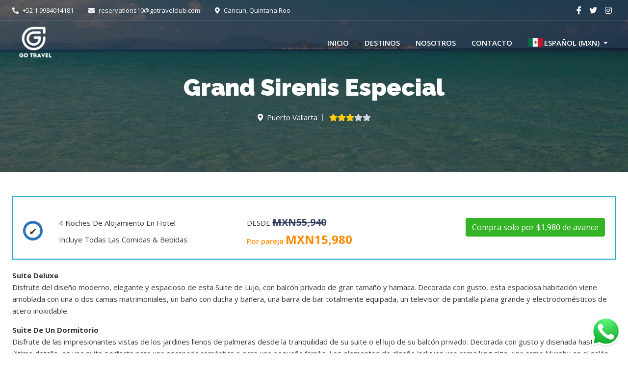

--- FILE ---
content_type: text/html; charset=utf-8
request_url: http://gotravelclub.com/es/detalle_hotel/Grand-Sirenis-Especial?id=3&tId=3
body_size: 13646
content:



<!DOCTYPE html>
<html lang="en">
<head>
    <!-- Required meta tags -->
    <meta charset="utf-8">
    <meta name="viewport" content="width=device-width, initial-scale=1, shrink-to-fit=no">
    <meta http-equiv="Content-Type" content="text/html; charset=iso-8859-1" />
    <!-- favicon -->
    <link rel="icon" type="image/png" href="/content/assets/images/favicon.ico">
    <!-- Bootstrap CSS -->

    <link rel="stylesheet" type="text/css" href="/content/site.css">
    <link rel="stylesheet" href="/content/assets/vendors/bootstrap/css/bootstrap.min.css" media="all">
    <!-- Fonts Awesome CSS -->
    <link rel="stylesheet" type="text/css" href="/content/assets/vendors/fontawesome/css/all.min.css">
    <!-- jquery-ui css -->
    <link rel="stylesheet" type="text/css" href="/content/assets/vendors/jquery-ui/jquery-ui.min.css">
    <!-- modal video css -->
    <link rel="stylesheet" type="text/css" href="/content/assets/vendors/modal-video/modal-video.min.css">
    <!-- light box css -->
    <link rel="stylesheet" type="text/css" href="/content/assets/vendors/lightbox/dist/css/lightbox.min.css">
    <!-- slick slider css -->
    <link rel="stylesheet" type="text/css" href="/content/assets/vendors/slick/slick.css">
    <link rel="stylesheet" type="text/css" href="/content/assets/vendors/slick/slick-theme.css">
    <!-- google fonts -->
    <link href="https://fonts.googleapis.com/css2?family=Open+Sans:ital,wght@0,300;0,400;0,600;0,700;0,800;1,400&family=Raleway:ital,wght@0,100;0,200;0,300;0,400;0,500;0,600;0,700;0,800;0,900;1,400&display=swap" rel="stylesheet">
    <!-- Custom CSS -->
    <link rel="stylesheet" type="text/css" href="/content/style.css?15:22" ">
    <link rel="stylesheet" type="text/css" href="/Content/toast.css">
    <style>
        .seeMoreB {
            cursor: pointer;
            display: inline !important;
            color: blue;
        }
    </style>
    
    <title></title>
    <meta name="description" content="" />

    
    <link rel="stylesheet" type="text/css" href="/content/Site.css?15:22">
    <link rel="stylesheet" type="text/css" href="/content/assets/css/slick.min.css">
    <link rel="stylesheet" type="text/css" href="/content/assets/css/fancybox.min.css">
    

    <link rel="stylesheet" type="text/css" href="/Content/css/daterangepicker.css?15:22" />


    
    <style>
        #daterangepicker1-container > div {
            width: 100% !important;
            margin-bottom: 15px;
        }

        .embedded-daterangepicker .daterangepicker::before,
        .embedded-daterangepicker .daterangepicker::after {
            display: none;
        }

        .embedded-daterangepicker .daterangepicker {
            position: relative !important;
            top: auto !important;
            left: auto !important;
            float: left;
            width: auto !important;
            margin-top: 0;
        }

            .embedded-daterangepicker .daterangepicker .drp-calendar {
                width: 50%;
                max-width: 50%;
            }

        .header-btn {
            display: none !important;
        }

        figure > img {
            width: 100%;
        }

        .backTotop {
            display: none;
        }

        .inner-baner-container {
            padding: 152px 0 90px 0px !important;
        }

        .rating-start {
            width: 85px;
            margin: auto;
        }

            .rating-start span {
                top: -1px;
            }

                .rating-start span:before {
                    color: #ffcb00 !important;
                }

        .label .custom-radio-button::after {
            text-align: center;
            content: '✔';
            display: none;
            position: absolute;
            width: 30px;
            height: 29px;
            border-radius: 50%;
            background: white;
            top: 51%;
            left: 50%;
            transform: translate(-50%, -50%);
        }

        .custom-radio-button {
            position: absolute;
            top: 0;
            left: 0;
            height: 40px;
            width: 40px;
            background-color: #eee;
            border-radius: 50%;
        }

        .label input:checked + .custom-radio-button {
            background-color: #2C75BA;
        }

        .label:hover input + .custom-radio-button {
            background-color: #2c75ba5e;
        }

        @media(max-width:699px) {
            .inner-title {
                margin-top: 70px !important;
            }
        }

        table-condensed > th {
            background-color: white !important
        }


        .calendar.right thead > tr:nth-child(2) {
            display: none;
        }

        .calendar.right tbody {
            display: none;
        }

        .daterangepicker .calendar.right .daterangepicker_input {
            position: absolute;
            top: 45px;
            left: 175px;
            width: 260px;
        }

        .calendar.left .calendar-table {
            margin-top: 45px;
            min-height: 250px;
        }

        .calendar.right .calendar-table {
            position: absolute;
            margin-top: 285px;
            left: 200px;
        }
    </style>

    
</head>
<body class="home">
    <div id="siteLoader" class="site-loader">
        <div class="preloader-content">
            <img src="/content/assets/images/loader1.gif" alt="">
        </div>
    </div>
    <div id="page" class="full-page">
        <header id="masthead" class="site-header header-primary">
            <!-- header html start -->
            <div class="top-header">
                <div class="container">
                    <div class="row">
                        <div class="col-lg-8 d-none d-lg-block">
                            <div class="header-contact-info">
                                <ul>
                                    <li>
                                        <a href="#"><i class="fas fa-phone-alt"></i> +52 1 9984014181 </a>
                                    </li>
                                    <li>
                                        <a href="mailto:reservations10@gotravelclub.com"><i class="fas fa-envelope"></i> reservations10@gotravelclub.com</a>
                                    </li>
                                    <li>
                                        <i class="fas fa-map-marker-alt"></i> Cancun, Quintana Roo 
                                    </li>
                                </ul>
                            </div>
                        </div>
                        <div class="col-lg-4 d-flex justify-content-lg-end justify-content-between">
                            <div class="header-social social-links">
                                <ul>
                                    <li><a href="#"><i class="fab fa-facebook-f" aria-hidden="true"></i></a></li>
                                    <li><a href="#"><i class="fab fa-twitter" aria-hidden="true"></i></a></li>
                                    <li><a href="#"><i class="fab fa-instagram" aria-hidden="true"></i></a></li>
                                    
                                </ul>
                            </div>
                            <div class="header-search-icon" style="display:none">
                                <button class="search-icon">
                                    <i class="fas fa-search"></i>
                                </button>
                            </div>
                        </div>
                    </div>
                </div>
            </div>
            <div class="bottom-header">
                <div class="container d-flex justify-content-between align-items-center">
                    <div class="site-identity">
                        <h1 class="site-title">
                            <a href="/es">
                                <img class="white-logo" src="/content/img/logoNuevoNegro.png" alt="logo">
                                <img class="black-logo" src="/content/img/logoNuevo.png" alt="logo">
                            </a>
                        </h1>
                    </div>
                    <div class="main-navigation d-none d-lg-block">
                        <nav id="navigation" class="navigation">
                            <ul>
                                <li class="">
                                    <a href="/es">Inicio</a>
                                </li>
                                <li class="">
                                    <a href="/es/destinos">Destinos</a>

                                </li>
                                <li class="">
                                    <a href="/es/nosotros">Nosotros</a>
                                </li>
                                <li class="">
                                    <a href="/es/contacto">Contacto</a>
                                </li>

                                <li class="menu-item-has-children">
                                    <a href="#"> <img src="/Content/img/mxn.jpg" class="banderaUsa" />Español (MXN)</a>
                                    <ul>
                                        <li><a href="/hotel_details/Grand-Sirenis-Especial?id=3&amp;tId=3"> <img src="/Content/img/usa.png" class="banderaUsa" /> Ingles (USD)</a></li>

                                    </ul>
                                </li>
                            </ul>
                        </nav>
                    </div>
                    <div class="header-btn">
                        <a href="/es/pagar" class="button-primary" style="padding-right: 40px;">RESERVAR AHORA  <i class="fa fa-shopping-cart"></i> <span style="position: absolute;top: 2px;right: 16px;">(0)</span></a>
                    </div>
                </div>
            </div>
            <div class="mobile-menu-container"></div>
        </header>
        



<main id="content" class="site-main">
    <!-- Inner Banner html start-->
    <section class="inner-banner-wrap">
        <div class="inner-baner-container" style="background-image: url(/content/img/banner4.jpg);">
            <div class="container ">
                <div class="inner-banner-content">
                    <h2 class="inner-title">Grand Sirenis Especial</h2>
                    <div class="paqueteT text-center" style="background-color: transparent;">
                        <ul>
                            <li style="color: white;font-size: 15px;">
                                <i class="fas fa-map-marker-alt"></i>
                                Puerto Vallarta
                            </li>
                            <li>

                                <div class="rating-start" title="Rated 5 out of 5">
                                    <span style="width: 60%"></span>
                                </div>
                            </li>
                        </ul>
                    </div>

                </div>
            </div>
        </div>

    </section>

    <input type="hidden" id="tId" value="3">
    <input type="hidden" id="pId" value="3">
    <input type="hidden" id="siteId" value="1">
    <!-- Inner Banner html end-->
    <!-- product section html start -->
    <div class="product-outer-wrap product-wrap">
        <div class="product-inner-wrap" style="margin-bottom: 0px;padding-bottom: 10px;">
            <div class="container cont">
                        <div class="promocion tabs" id="promo" style="display:table;width: 100%;">
                            <div class="lab" style="display:table-cell">
                                <label class="label" style="margin-top: 0px;">
                                    <input onclick="GetTarifa(3)" type="radio" name="paquete" value="0" checked >
                                    <span class="custom-radio-button"></span>
                                </label>
                            </div>
                            <div style="display:table-cell">
                                <span style="line-height: 34px;">


 4 Noches De Alojamiento En Hotel                                            <br />
Incluye Todas Las Comidas &amp; Bebidas                                            <br />
                                </span>
                            </div>
                            <div style="display:table-cell">
                                <span>DESDE <span class="porM">MXN55,940</span></span><br />
                                <span class="preciosN">Por pareja</span> <span class="preciosNP">MXN15,980 </span>
                            </div>
                            <div class="" style="font-size: 18px;padding: 0px;float:right">

                                <button class="btn btn-primary res btnModalBook" style="top: 22px;position: relative;background: #33b325;border: 1px solid #33b325;" onclick="GetModalVenta(3)">Compra solo por $1,980 de avance</button>
                            </div>
                        </div>


                <div id="limite"></div>


                <div class="Video tabs" id="video">

                </div>
                <div class="resumen tabs2" id="resumen">

                    
                </div>

                <div class="detalles tabs" id="detalles">
 <div>                                     <b>Suite Deluxe</b>                                     <p>                                         Disfrute del diseño moderno, elegante y espacioso de esta Suite de Lujo, con balcón privado de gran tamaño y hamaca.                                         Decorada con gusto, esta espaciosa habitación viene amoblada con una o dos camas matrimoniales, un baño con ducha y bañera,                                         una barra de bar totalmente equipada, un televisor de pantalla plana grande y electrodomésticos de acero inoxidable.                                     </p>                                     <b>Suite De Un Dormitorio</b>                                     <p>                                         Disfrute de las impresionantes vistas de los jardines llenos de palmeras desde la tranquilidad de su suite o el lujo de su balcón privado.                                         Decorada con gusto y diseñada hasta el último detalle, es una suite perfecta para una escapada romántica o para una pequeña familia.                                         Los elementos de diseño incluyen una cama king size, una cama Murphy en el salón, un baño en suite con lavamanos, ducha y bañera de hidromasaje.                                         La cocina de tamaño completo está adornada con maderas nobles, mesones de granito y acompañada de electrodomésticos de acero inoxidable de última generación.                                         El comedor y la sala de estar, embellecidos en tonos cálidos, tienen capacidad para 4 personas y cuentan con una gran pantalla plana de TV.                                         No se decepcionará ya que es 4 veces más grande que una habitación de hotel normal con 2 baños.                                     </p>                                 </div>


                </div>
                <div class="all tabs" id="all">
                            <h2>DETALLES DE TODO INCLUIDO</h2>


                    <div class="hotel-overview hotel-details inclusive-details">
                        <ul>
                                            <li>Alojamiento de lujo</li>

                        </ul>
                    </div>
                </div>
                <div class="resta tabs2" id="resta">

                    


                </div>
                <div class="fotosRes tabs" id="fotosRes">

                </div>

                <div id="limite2"></div>
                <div class="amen tabs" id="amen">
                            <h2>AMENIDADES</h2>


                    <div class="row col-md-12">

                        <div class="col-md-3 flecha"><ul><li>Acceso Inalámbrico A Internet</li><li>Actividades para Luna De Miel</li><li>Agencia De Viajes En El Sitio</li><li>Área De Juego Para Niños</li><li>Ascensor</li>
                    </div>
                </div>
                <div div class="paque tabs2" id="paque" style="display:none;margin-top: 60px;">
                    <h2>Tarifa Seleccionada</h2>
                    <div class="promocion" style="display:table;width: 100%;" id="select">

                    </div>
                </div>
            </div>
        </div>
    </div>
    <!-- product section html end -->

</main>

<div class="precioBotom" style="display:none" id="selectB">

</div>

<div class="modal" id="modalimg" style="overflow-y:auto;">
    <div class="modal-sandbox"></div>
    <div class="modal-box" style="max-width:700px;margin: auto; margin-top: 20px !important;">
        <span class="close-modal" onclick="CerrarModal()" style="z-index: 1;font-size: 30px;top: 24px;margin: auto;right: 29%;position: absolute;">
            <svg version="1.1" id="IconsRepoEditor" xmlns="http://www.w3.org/2000/svg" xmlns:xlink="http://www.w3.org/1999/xlink" x="0px" y="0px" viewBox="0 0 47.971 47.971" style="enable-background:new 0 0 47.971 47.971;" xml:space="preserve" width="24px" height="24px" fill="#000000" stroke="#000000" stroke-width="0"><g id="IconsRepo_bgCarrier"></g> <path d="M28.228,23.986L47.092,5.122c1.172-1.171,1.172-3.071,0-4.242c-1.172-1.172-3.07-1.172-4.242,0L23.986,19.744L5.121,0.88 c-1.172-1.172-3.07-1.172-4.242,0c-1.172,1.171-1.172,3.071,0,4.242l18.865,18.864L0.879,42.85c-1.172,1.171-1.172,3.071,0,4.242 C1.465,47.677,2.233,47.97,3,47.97s1.535-0.293,2.121-0.879l18.865-18.864L42.85,47.091c0.586,0.586,1.354,0.879,2.121,0.879 s1.535-0.293,2.121-0.879c1.172-1.171,1.172-3.071,0-4.242L28.228,23.986z"></path> </svg>
        </span>
        <div class="modal-body" style="overflow-y:auto;font-family:'Roboto';text-align:center;font-size:15px;line-height:1.6em;background:#fff;padding:30px 10px !important;border-radius:2px;">
            <h1 style="font-size:40px;color:#1da7d1 ;font-weight:bold">Galeria</h1>

            <div class="col-md-12">

            </div>
        </div>
    </div>
</div>
<div class="modal fade" id="books" tabindex="-1" role="dialog" aria-labelledby="exampleModalLabel" aria-hidden="true">
    <div class="modal-dialog modal-lg" role="document">
        <div class="modal-content modalR">
            <div class="modal-header" style="border: none;">
                <button type="button" class="close closeM" data-dismiss="modal" aria-label="Close" style="color:black;margin-top: -12px; margin-right: 10px;">
                    <span aria-hidden="true" style="font-size: 30px;">&times;</span>
                </button>

            </div>
            <div class="modal-body" style="">
                <div class="text-center">
                    <div id="Div4">
                        <div class="col-md-12" style="min-height: 100px;">
                            <input type="hidden" id="tarifaId" value="">
                            <div>
                                <h1 class="movil" style="font-size: 25px; text-align: center; width: 50%;float: left;">DISPONIBILIDAD DEL CALENDARIO</h1>
                                <h4 class="movil" style="text-align:left;color:black;margin-bottom: 0px; margin-top: 12px; width:50%;    float: right; text-align: right;">SELECCIONA FECHA DE TU VIAJE</h4>
                                <p style="width:50%;display:none" id="daterangepicker-result">Selected date range:</p>
                            </div>
                            <div style="margin-bottom:20px;color:black">
                                <input id="daterangepicker1" style="border: none;" type="hidden">
                                <div id="daterangepicker1-container" class="embedded-daterangepicker"></div>
                            </div>
                        </div>
                        
                        <div class="col-md-12" style="padding-top: 22px;text-align: left;">
                            <p>Fecha seleccionada:  <input id="dateActual" style="border: none;" type="text" disabled readonly></p>
                            <div class="col-md-12 paxs">
                                <h4 style="display:table-cell;color:black;">SELECCIONE VIAJEROS:</h4>
                                <div style="display:table-cell">
                                    <select id="adultos"></select>
                                    <select id="niños"></select>
                                </div>
                                <button class="btn btn-primary res" style="display:table-cell;background: #33b325;border: 1px solid #33b325;width:100%;height: 50px;" onclick="BookNow()">Reservar ahora</button>
                            </div>

                        </div>
                    </div>
                </div>
            </div>
        </div>
    </div>
</div>



        <footer id="colophon" class="site-footer footer-primary">
            <div class="top-footer">
                <div class="container">
                    <div class="row">
                        <div class="col-lg-4 col-md-6">
                            <aside class="widget widget_text">
                                <h3 class="widget-title">
                                    Acerca de Go Travel Club
                                </h3>
                                <div class="textwidget widget-text">
                                    Si lo que quieres en vacacionar de forma económica a los principales destinos de México Go Travel Club es la agencia que te ofrece un viaje en familia o en pareja ya que hemos creado alianzas con los principales clubes vacacionales para ofrecer experiencias únicas e inolvidables a un precio accesible
                                </div>
                                
                            </aside>
                        </div>
                        <div class="col-lg-4 col-md-6">
                            <aside class="widget widget_text">
                                <h3 class="widget-title">INFORMACION DE CONTACTO</h3>
                                <div class="textwidget widget-text">
                                    Puede contactarnos con las siguientes opciones
                                    <ul>
                                        <li>
                                            <a href="#">
                                                <i class="fas fa-phone-alt"></i>
                                                +52 1 9984014181
                                            </a>
                                        </li>
                                        <li>
                                            <a href="#">
                                                <i class="fas fa-envelope"></i>
                                                reservations10@gotravelclub.com
                                            </a>
                                        </li>
                                        <li>
                                            <i class="fas fa-map-marker-alt"></i>
                                            Boulevard Luis Donaldo Colosio Mz 1 Lt 3 Sm 9 Cancun, Quintana Roo C.P: 77504
                                        </li>
                                    </ul>
                                </div>
                            </aside>
                        </div>
                        <div class="col-lg-4 col-md-6">
                            <aside class="widget widget_recent_post">
                                <h3 class="widget-title">Ultimos paquetes</h3>
                                <ul>
                                                <li>
                                                    <h5>
                                                        <a href="/es/detalle_hotel/Cancun-Villa-Resort-5-Estrellas?id=1&tId=1">Cancun Villa Resort 5 Estrellas</a>
                                                    </h5>
                                                    <div class="entry-meta">
                                                        <span class="post-on">
                                                            <a href="/es/paquetes?pagina=1&destino=3">Canc&#250;n </a>
                                                        </span>
                                                        <span class="comments-link">
                                                            <a href="/es/detalle_hotel/Cancun-Villa-Resort-5-Estrellas?id=1&tId=1">Ahorra 75%</a>
                                                        </span>
                                                    </div>
                                                </li>
                                                <li>
                                                    <h5>
                                                        <a href="/es/detalle_hotel/Cabo-Beach-Resort-5-Estrellas?id=2&tId=2">Cabo Beach Resort 5 Estrellas</a>
                                                    </h5>
                                                    <div class="entry-meta">
                                                        <span class="post-on">
                                                            <a href="/es/paquetes?pagina=1&destino=2">Los cabos</a>
                                                        </span>
                                                        <span class="comments-link">
                                                            <a href="/es/detalle_hotel/Cabo-Beach-Resort-5-Estrellas?id=2&tId=2">Ahorra 70%</a>
                                                        </span>
                                                    </div>
                                                </li>



                                </ul>
                            </aside>
                        </div>
                        
                    </div>
                </div>
            </div>
            <div class="modal fade" id="ModalIncluye" tabindex="-1" role="dialog" aria-labelledby="exampleModalLabel" aria-hidden="true">
                <div class="modal-dialog" role="document">
                    <div class="modal-content">
                        <div class="modal-header" style="border: none;">

                            <h1 style="text-align:center;font-size: 28px;" id="tituloIncluye" class="h1modal"> Incluye</h1>
                            <button type="button" class="close" data-dismiss="modal" aria-label="Close" style="color:black;margin-top: -12px; margin-right: 10px;">
                                <span aria-hidden="true" style="font-size: 40px;">&times;</span>
                            </button>
                        </div>
                        <div class="modal-body" style="padding-top:0px">
                            <div id="incluye" class="col-md-12" style="padding-bottom: 25px;">



                            </div>
                        </div>
                    </div>
                </div>
            </div>
            <div class="buttom-footer">
                <div class="container">
                    <div class="row align-items-center">
                        <div class="col-md-5">
                            <div class="footer-menu">
                                <ul>
                                    <li>
                                        <a href="/es/politicas">Política de privacidad</a>
                                    </li>
                                    <li>
                                        <a href="/es/terminos">Términos y condiciones</a>
                                    </li>

                                </ul>
                            </div>
                        </div>
                        <div class="col-md-2 text-center">
                            <div class="footer-logo">
                                <a href="/es"><img src="/content/img/logoNuevoNegro.png" alt="" style="height: 55px;"></a>
                            </div>
                        </div>
                        <div class="col-md-5">
                            <div class="copy-right text-right">Copyright © 2026 GoTravel. Todos los derechos reservados</div>
                        </div>
                    </div>
                </div>
            </div>
        </footer>
        <a id=""  target="_blank"  href="https://api.whatsapp.com/send?phone=+5219984014181&text=Estoy%20interesado%20en%20mas%20informacion%20acerca%20de%20los%20paquetes%20vacacionales" class="to-top-icon" style="background: transparent;    display: block;">
            
            <img src="/Content/img/wats.png" />
        </a>
        <!-- custom search field html -->
        <div class="header-search-form">
            <div class="container">
                <div class="header-search-container">
                    <form class="search-form" role="search" method="get">
                        <input type="text" name="s" placeholder="Enter your text...">
                    </form>
                    <a href="#" class="search-close">
                        <i class="fas fa-times"></i>
                    </a>
                </div>
            </div>
        </div>
        <!-- header html end -->
    </div>
    <script src="/Scripts/jquery-3.3.1.js"></script>

    <script src="/Scripts/bootstrap.js"></script>

    <!-- JavaScript -->
    <script src="/content/assets/js/jquery.js"></script>
    <script src="https://cdnjs.cloudflare.com/ajax/libs/waypoints/2.0.3/waypoints.min.js"></script>
    <script src="/content/assets/vendors/bootstrap/js/bootstrap.min.js"></script>
    <script src="/content/assets/vendors/jquery-ui/jquery-ui.min.js"></script>
    <script src="/content/assets/vendors/countdown-date-loop-counter/loopcounter.js"></script>
    <script src="/content/assets/js/jquery.counterup.js"></script>
    <script src="/content/assets/vendors/modal-video/jquery-modal-video.min.js"></script>
    <script src="/content/assets/vendors/masonry/masonry.pkgd.min.js"></script>
    <script src="/content/assets/vendors/lightbox/dist/js/lightbox.min.js"></script>
    <script src="/content/assets/vendors/slick/slick.min.js"></script>
    <script src="/content/assets/js/jquery.slicknav.js"></script>
    <script src="/content/assets/js/custom.min.js"></script>
    <script src="/Scripts/toast.js"></script>

    <script type="text/javascript">
        $(window).scroll(function () {
            var scrollDistance = $(window).scrollTop();

            // Assign active class to nav links while scolling
            $('.tabs').each(function (i) {

                if ($(this).position().top <= scrollDistance) {

                    if ($(this).attr('id') == "video" || $(this).attr('id') == "xq" || $(this).attr('id') == "detalles" || $(this).attr('id') == "all" || $(this).attr('id') == "resta" || $(this).attr('id') == "fotosRes") {

                        $(".precioBotom").removeClass("NoneImporta");
                        $(".precioBotom").addClass("BlockImporta");
                        $("#paque").css("display", "none");
                    } else {
                        $(".precioBotom").removeClass("BlockImporta");
                        $(".precioBotom").addClass("NoneImporta");
                        $("#paque").css("display", "block");
                    }
                }
            });
        }).scroll();
        function GetIncluyePaqueteEsp(pId, event) {
            event.stopPropagation();
            var request = $.ajax({
                url: "/Paquetes/GetPropiedad",
                type: "GET",
                data: { pId: pId }
            });
            request.done(function (data) {
                var html = "";
                var incluye = data.tarifa.incluyeEsp.split('/');
                for (var i = 0; i < incluye.length; i++) {
                    html += "<span style='margin-bottom:10px;font-size:18px;'><i class='fas fa-check'></i> " + incluye[i] + "</span> <br>";
                }

                $("#incluye").html(html);
                $("#ModalIncluye").modal("show");

            });
            request.fail(function (jqXHR, textStatus) {
                showtoastError('Error, comprueba tu conexion a internet');
            });
        }
    </script>
    

    <script type="text/javascript" src="/Scripts/fancybox.min.js"></script>
    <script type="text/javascript" src="/Scripts/jquery-ui.min.js"></script>
    <script type="text/javascript" src="/Content/js/datepicker.js"></script>
    <script type="text/javascript" src="/Content/js/moment.js"></script>
    <script type="text/javascript" src="/Content/js/daterangepicker.js"></script>



    <script type="text/javascript">

        function BookNow() {

            $('.btnModalBook').prop("disabled",true);
            var adultos = $('#adultos').val();
            var niños = $('#niños').val();
            var fechas = $('#dateActual').val();
            var tarifa = $('#tarifaId').val();
            var pId = $('#pId').val();
            var siteId = $('#siteId').val();
            var tId = $('#tarifaId').val();
            var idioma = 2;
            if (fechas == "") {
                showtoastError("Selecciona fechas validas");
                $('.btnModalBook').prop("disabled", false);
                return;
            }
            if (adultos == 0) {
                showtoastError("Selecciona cantidad de adultos");
                $('.btnModalBook').prop("disabled", false);
                return;
            }
            var fecha = fechas.split("-");
            var fechaIn = fecha[0].substring(0, fecha[0].length - 1);
            var fechaFn = fecha[1].substring(1);
            var fechaI = moment(fechaIn, ['DDMMYYYY', 'DDMMYYYY']).format('YYYY-MM-DD');
            var fechaF = moment(fechaFn, ['DDMMYYYY', 'DDMMYYYY']).format('YYYY-MM-DD');

            var request = $.ajax({
                url: "/cart/StarNewBooking",
                type: "POST",
                data: { adultos: adultos, niños: niños,idioma:idioma, tId: tId, tarifa: tarifa, pId: pId, fechaI: fechaI, fechaF: fechaF, siteId: siteId }
            });
            request.done(function (data) {
                $("#books").modal("hide");
                window.location.href = "/es/pagar?siteId=" + siteId;
           });

           request.fail(function (jqXHR, textStatus) {
               showtoastError("Error de conexión de red, intente mas tarde.");
               $('.btnModalBook').prop("disabled", false);
            });

        }


        $(document).ready(function () {

            GetTarifa(3);
            $().fancybox({
                selector: '[data-fancybox="images"]:not(.slick-cloned)',
                thumbs: false,
                hash: false,
                loop: true,
                btnTpl: {
                    arrowLeft: '<a data-fancybox-prev class="fancybox-button fancybox-button--arrow_left" title="Previous" href="javascript:;"><i class="fa fa-angle-left" aria-hidden="true" style="font-size:50px;position:relative;bottom:14px;"></i></a>',
                    arrowRight: '<a data-fancybox-next class="fancybox-button fancybox-button--arrow_right" title="Next" href="javascript:;"><i class="fa fa-angle-right" aria-hidden="true" style="font-size:50px;position:relative;bottom:14px;"></i></a>'
                }

            });
            $().fancybox({
                selector: '[data-fancybox="Galeria"]:not(.slick-cloned)',
                thumbs: false,
                hash: false,
                loop: true,
                btnTpl: {
                    arrowLeft: '<a data-fancybox-prev class="fancybox-button fancybox-button--arrow_left" title="Previous" href="javascript:;"><i class="fa fa-angle-left" aria-hidden="true" style="font-size:50px;position:relative;bottom:14px;"></i></a>',
                    arrowRight: '<a data-fancybox-next class="fancybox-button fancybox-button--arrow_right" title="Next" href="javascript:;"><i class="fa fa-angle-right" aria-hidden="true" style="font-size:50px;position:relative;bottom:14px;"></i></a>'
                }

            });
            $().fancybox({
                selector: '[data-fancybox="foto1"]:not(.slick-cloned)',
                thumbs: false,
                hash: false,
                loop: true,
                btnTpl: {
                    arrowLeft: '<a data-fancybox-prev class="fancybox-button fancybox-button--arrow_left" title="Previous" href="javascript:;"><i class="fa fa-angle-left" aria-hidden="true" style="font-size:50px;position:relative;bottom:14px;"></i></a>',
                    arrowRight: '<a data-fancybox-next class="fancybox-button fancybox-button--arrow_right" title="Next" href="javascript:;"><i class="fa fa-angle-right" aria-hidden="true" style="font-size:50px;position:relative;bottom:14px;"></i></a>'
                }

            });
            $().fancybox({
                selector: '[data-fancybox="fotos"]:not(.slick-cloned)',
                thumbs: false,
                hash: false,
                loop: true,
                btnTpl: {
                    arrowLeft: '<a data-fancybox-prev class="fancybox-button fancybox-button--arrow_left" title="Previous" href="javascript:;"><i class="fa fa-angle-left" aria-hidden="true" style="font-size:50px;position:relative;bottom:14px;"></i></a>',
                    arrowRight: '<a data-fancybox-next class="fancybox-button fancybox-button--arrow_right" title="Next" href="javascript:;"><i class="fa fa-angle-right" aria-hidden="true" style="font-size:50px;position:relative;bottom:14px;"></i></a>'
                }

            });

            $('.slick-gallery').slick({
                dots: false,
                infinite: true,
                speed: 300,
                slidesToShow: 5,
                slidesToScroll: 1,

                prevArrow: "<i class='fa fa-angle-left slick-prev-mod' aria-hidden='true' style='left:30px'></i>",
                nextArrow: "<i class='fa fa-angle-right slick-next-mod' aria-hidden='true' style='right:30px'></i>",
                responsive: [{
                    breakpoint: 1550,
                    settings: {
                        slidesToShow: 4,
                        slidesToScroll: 1,
                        infinite: true,
                        dots: false
                    }
                }, {
                    breakpoint: 1160,
                    settings: {
                        slidesToShow: 3,
                        slidesToScroll: 1
                    }
                },
                {
                    breakpoint: 782,
                    settings: {
                        slidesToShow: 2,
                        slidesToScroll: 1
                    }
                }, {
                    breakpoint: 520,
                    settings: {
                        slidesToShow: 1,
                        slidesToScroll: 1
                    }
                }]
            });
        });

        function GetModalGaleria() {
            $("#modalimg").modal("show");
        }
        function CerrarModal() {
            $("#modalimg").modal("hide");
        }


        function GetTarifa(tId) {
            if (tId == 0) {
                tId = $('#tId').val();
            }
            var pId = $('#pId').val();
                var request = $.ajax({
                    url: "/paquetes/GetTarifa",
                    type: "Post",
                    data: { tId:tId }
                });

            request.done(function (data) {
                cadena = "";
                cadena = '<div class="container">'
                    + '<div class="row col-md-12" style = "padding: 0px;" >'
                    + '<div class="col-lg-6 col-md-7 col7">'
                    + ' <span style="margin-right:15px">DE <span class="porM">MXN$' + (number(data.porMenor*data.usd))+'</span></span>'
                    + '<span class="preciosN">Per couple</span> <span class="preciosNP">MXN$' + (number(data.precio * data.usd)) +'</span>'
                    + '</div>'
                    + '<div class="col-lg-6 col-md-5 col5" style="text-align:right;font-size: 18px;padding: 0px;">'
                    + '<button class="btn btn-primary res btnModalBook" style="background: #33b325;border: 1px solid #33b325;" onclick="GetModalVenta(' + tId + ')">Compra solo por $' + (number(data.inicial * data.usd)) +' de avance</button>'
                    + ' </div>'
                    + '</div >'
                    + '</div>';
                $("#selectB").html(cadena);

                cadena = "";
                var datos = data.incluyeEsp.split("/");
                var datos2 = "";
                for (var i = 0; i < datos.length; i++) {
                    if (i == 0 || i == 1) {
                        datos2 += datos[i];
                        if (datos.length > 2 && i == 1) {
                            datos2 += '<span class="seeMoreB" onclick="GetIncluyePaqueteEsp(' + pId + ', event)"> Ver Más</span>';
                        }
                        datos2 += "<br>";
                    }
                }

                cadena = '<div style="display:table-cell">'
                    + '<span style = "line-height: 34px;" > ' + datos2+'</span>'

                    + ' </div>'
                    + '<div style="display:table-cell">'
                    + '<span>Desde <span class="porM">MXN$' + (number(data.porMenor * data.usd)) +'</span></span><br />'
                    + '<span class="preciosN">POR PAREJA</span> <span class="preciosNP">MXN$' + (number(data.precio * data.usd)) +'</span>'
                    + '</div>'
                    + '<div class="" style="font-size: 18px;padding: 0px;float:right">'
                    + '<button class="btn btn-primary res btnModalBook" style="top: 22px;position: relative;background: #33b325;border: 1px solid #33b325;" onclick="GetModalVenta(' + tId + ')">Compra solo por $' + (number(data.inicial * data.usd)) +' de avance</button>'
                    + '</div>';
                $("#select").html(cadena);
                });

                request.fail(function (jqXHR, textStatus) {
                    showtoastError("Error de conexión de red, intente mas tarde.");
                });

        }

        function GetModalVenta(tId) {
           var fechaI = "";
            var fechaF = "";
            var diasDif = 0;
            if (fechaI != "") {
                fechaIs = moment(fechaI, ['DDMMYYYY', 'DDMMYYYY']).format('YYYY-MM-DD');
                fechaFf = moment(fechaF, ['DDMMYYYY', 'DDMMYYYY']).format('YYYY-MM-DD');
                var fechaA = new Date(fechaIs).getTime();
                var fechaD = new Date(fechaFf).getTime();
                var diff = fechaD - fechaA;
                diasDif = diff / (1000 * 60 * 60 * 24);
            }


           var request = $.ajax({
             url: "/paquetes/GetTarifa",
             type: "Post",
             data: { tId:tId }
           });

            request.done(function (data) {

                var fechaHoy = "16/01/2026";
                var dias = parseInt(data.days) - 1;
                if (diasDif > dias) {
                    fechaF = moment(fechaI, 'DD/MM/YYYY').add(dias, 'day');
                    fechaF = moment(fechaF, ['DDMMYYYY', 'DDMMYYYY']).format('DD/MM/YYYY');
                }
                if (fechaI == "") {
                    GetFecha(dias);
                } else {

                    $("#dateActual").val(fechaI + " - " + fechaF);
                    var picker = $('#daterangepicker1').daterangepicker({
                        "parentEl": "#daterangepicker1-container",
                        "autoApply": true,
                        "linkedCalendars": false,
                        "startDate": fechaI,
                        "endDate": fechaF,
                        "minDate": fechaHoy,
                        "locale": {
                            "format": 'DD/MM/YYYY',
                            "monthNames": ['Enero', 'Febrero', 'Marzo', 'Abril', 'Mayo', 'Junio', 'Julio', 'Agosto', 'Septiembre', 'Octubre', 'Noviembre', 'Diciembre'],
                            "monthNamesShort": ['Ene', 'Feb', 'Mar', 'Abr', 'May', 'Jun', 'Jul', 'Ago', 'Sep', 'Oct', 'Nov', 'Dic'],
                            "dayNames": ['Domingo', 'Lunes', 'Martes', 'Miércoles', 'Jueves', 'Viernes', 'Sábado'],
                            "dayNamesShort": ['Dom', 'Lun', 'Mar', 'Mié', 'Juv', 'Vie', 'Sáb'],
                            "dayNamesMin": ['Do', 'Lu', 'Ma', 'Mi', 'Ju', 'Vi', 'Sá'],
                            "daysOfWeek": [
                                "Do",
                                "Lu",
                                "Ma",
                                "Mi",
                                "Ju",
                                "Vi",
                                "Sa"
                            ],
                        },
                        "dateLimit": {
                            "days": dias
                        },

                    });

                    picker.on('apply.daterangepicker', function (ev, picker) {
                        $("#dateActual").val('' + picker.startDate.format('DD/MM/YYYY') + ' - ' + picker.endDate.format('DD/MM/YYYY'));
                    });
                    // prevent hide after range selection
                    picker.data('daterangepicker').hide = function () { };
                    // show picker on load
                    picker.data('daterangepicker').show();
                    var width = window.innerWidth;
                    if (width<=600) {
                        $('.drp-calendar.right').hide();
                        $('.drp-calendar.left').addClass('single');
                        //$("#daterangepicker-result").css("display", "block");
                        $(".drp-calendar").css("width", "100%");
                        $(".drp-calendar").css("max-width", "100%");
                    }

                    $('.calendar.table').on('DOMSubtreeModified', function () {
                        var el = $(".prev.available").parent().children().last();
                        if (el.hasClass('next available')) { return; }
                        el.addClass('next available');
                        el.append('<span></span>');
                    });

               // $('input[name="daterange"]').daterangepicker({
               // "startDate": fechaI,
               // "endDate": fechaF,
               // "minDate": fechaHoy,
               // "opens": "left",
               // "drops": "auto",
               //     "singleDatePicker": true,
               // "locale": {
               //     "format": 'DD/MM/YYYY',
               // },
               // "dateLimit": {
               //     "days": dias
               // },
               //     });

               }
                $("#tarifaId").val(tId);
                var adultos = ""; var niños = "";
                for (var i = 1; i <= data.adults;i++) {
                    adultos += "<option value=\""+i+"\">" + i + " Adultos</option>";
                }
                for (var i = 0; i <= data.child; i++) {
                    niños += "<option value=\"" + i + "\">" + i + " Niños</option>";
                }
                $("#adultos").html(adultos);
                $("#niños").html(niños);
                if (data.child>0) {
                    $("#niños").css("display", "inline");
                } else {
                    $("#niños").css("display", "none");
                }

                $("#books").modal("show");
                $(".precioBotom").css("display", "none");
                $(".precioBotom").removeClass("BlockImporta");
           });

           request.fail(function (jqXHR, textStatus) {
               showtoastError("Error de conexión de red, intente mas tarde.");
           });
        }

        function GetFecha(dias) {
                var fechaHoy = "16/01/2026";

            $("#dateActual").val("");
            var picker = $('#daterangepicker1').daterangepicker({
                "parentEl": "#daterangepicker1-container",
                "autoApply": true,
                "linkedCalendars": false,

                "minDate": fechaHoy,
                "locale": {
                    "format": 'DD/MM/YYYY',
                    "monthNames": ['Enero', 'Febrero', 'Marzo', 'Abril', 'Mayo', 'Junio', 'Julio', 'Agosto', 'Septiembre', 'Octubre', 'Noviembre', 'Diciembre'],
                    "monthNamesShort": ['Ene', 'Feb', 'Mar', 'Abr', 'May', 'Jun', 'Jul', 'Ago', 'Sep', 'Oct', 'Nov', 'Dic'],
                    "dayNames": ['Domingo', 'Lunes', 'Martes', 'Miércoles', 'Jueves', 'Viernes', 'Sábado'],
                    "dayNamesShort": ['Dom', 'Lun', 'Mar', 'Mié', 'Juv', 'Vie', 'Sáb'],
                    "dayNamesMin": ['Do', 'Lu', 'Ma', 'Mi', 'Ju', 'Vi', 'Sá'],
                    "daysOfWeek": [
                        "Do",
                        "Lu",
                        "Ma",
                        "Mi",
                        "Ju",
                        "Vi",
                        "Sa"
                    ],
                },
                "dateLimit": {
                    "days": dias
                },

            });
            // range update listener
            picker.on('apply.daterangepicker', function (ev, picker) {
                $("#dateActual").val('' + picker.startDate.format('DD/MM/YYYY') + ' - ' + picker.endDate.format('DD/MM/YYYY'));
            });
            // prevent hide after range selection
            picker.data('daterangepicker').hide = function () { };
            // show picker on load
            picker.data('daterangepicker').show();
            var width = window.innerWidth;
            if (width <= 600) {
                $('.drp-calendar.right').hide();
                $('.drp-calendar.left').addClass('single');
                //$("#daterangepicker-result").css("display", "block");
                $(".drp-calendar").css("width", "100%");
                $(".drp-calendar").css("max-width", "100%");
            }

            $('.calendar.table').on('DOMSubtreeModified', function () {
                var el = $(".prev.available").parent().children().last();
                if (el.hasClass('next available')) { return; }
                el.addClass('next available');
                el.append('<span></span>');
            });

        }
        function number(numero) {
            var num = parseFloat(numero.toFixed(2));
            num = num.toLocaleString('es-MX', { minimumFractionDigits: 0 });
            num = num;
            return num;
        }
    </script>

</body>
</html>


--- FILE ---
content_type: text/css
request_url: http://gotravelclub.com/content/site.css
body_size: 4068
content:
body {
    padding-top: 0px;
    padding-bottom: 0px;
}

/* Set padding to keep content from hitting the edges */
.body-content {
    
}

#modalReserv {
    width: 600px !important;
}
    #modalReserv > div {
       
        min-height: 311px !important;
    }
.datesR {
    margin-bottom: 20px;
    PADDING-LEFT: 0PX;
    height: 80px;
    border-top: 1px solid #ebebeb;
    border-bottom: 1px solid #ebebeb;
    padding-top: 14px;
    padding-bottom: 32px;
}
.paxs {
    display: table;
    margin-bottom: 20px;
    TEXT-ALIGN: LEFT;
}
.paxs>div,paxs>button,.paxs>h4 {
    display: table-cell;
}
@media(max-width:600px){
    .datesR > div {
        width: 100% !important;
        margin-top: 10px;
    }
    .datesR {
        height: 140px;
    }
    .paxs, .paxs > div, paxs > button, .paxs > h4 {
        display: block !important;
        margin-bottom:10px;
    }
   
        .ant-picker-panels {
            flex-direction: column !important;
        }
    
}

/* Override the default bootstrap behavior where horizontal description lists 
   will truncate terms that are too long to fit in the left column 
*/
.dl-horizontal dt {
    white-space: normal;
}
.close > span:focus-visible, .close:focus-visible,.close:focus {
    outline: none !important;
}

.h1modal {
    margin-left: 10px;
    width: 96%;
}
.pax {
    display:block;
    max-width: 500px;
    width: 100% !important;
    min-width: 254px !important;
}

.banderaUsa {
    height: 17px;
    margin-right: 3px;
}
.priceT {
    top: 0px !important;
}
.imgT {
    width: 100%;
    max-height: 240px;
}
.paqueteT {
    background-color: #237d98;
    margin-bottom: 25px;
    margin-top: -25px;
    padding: 12px 0;
    position: relative;
}
.paqueteT {
    background-color: white;
    margin-bottom: 0px;
    
    margin-top: 0px;
    position: relative;
}

    .paqueteT ul {
        font-size: 0;
        margin: 0;
        padding: 0;
    }

        .paqueteT ul li {
            color: #9c2764;
            display: inline-block;
            font-size: 13px;
            line-height: 1.1;
            padding: 0 12px;
            position: relative;
        }

            .paqueteT ul li [class*=fa-] {
                margin-right: 4px;
            }

            .paqueteT ul li:before {
                color: #BBBBBB;
                content: "|";
                line-height: 0.8;
                position: absolute;
                right: -3px;
                top: 0;
            }

            .paqueteT ul li:first-child {
                padding-left: 0;
            }

            .paqueteT ul li:last-child {
                padding-right: 0;
            }

                .paqueteT ul li:last-child:before {
                    display: none;
                }
.tituloT {
    background: #808080a6;
    display: table;
    position: absolute;
    bottom: -16px;
    top: 178px;
    padding: 0px !important;
    width: 100%;
}
    .tituloT h4 {
        font-size: 20px;
        color: white;
        display: table-cell;
        padding-left: 10px;
        padding-right: 10px;
        padding-top: 2px;
        padding-bottom: 2px;
        height: 50px;
    }
    .tituloT div {
        display: table-cell;
        text-align: center;
        background: #fcc40c;
        color: white;
        padding: 2px;
    }
    .tituloT h4 a:hover {
    color:white
    }

.hotelAccomodationDtlsBox {
    display: table;
    width: 100%;
    padding-bottom: 10px;
    padding-right: 10px;
    padding-left: 10px;
    height: 75px;
}

    .hotelAccomodationDtlsBox h4 {
        display: table-cell;
        font-size: 13px;
        padding-left: 9px;
        line-height: 20px;
    }
    .hotelAccomodationDtlsBox h4 span {
        display: block;
    }
.saveinside {
    display: table;
    min-width: 94px;
}
    .saveinside p {
        text-align: center;
        font-size: 13px;
        background: green;
        color: white;
        padding: 5px;
        position: relative;
        top: 8px;
    }
.contenedor {
    box-shadow: 1px 0px 20px rgb(0 0 0 / 12%);
}

.tituloTs {
    
    text-align:center
}
    .tituloTs h2 {
        font-size: 30px !important;
    }

    .tituloTs h5 {
        color: #9c2764 !important;
    }
.suit{
    margin-bottom:20px;
}

.imagenAb {
    width: 358px;
    height: 260px;
}
.imagenGb {
    width: 374px;
    height: 343px;
}





.packs {
    padding: 8px;
    background: white;
}

.starp span:before {
    color: #ffcb00 !important;
    margin-bottom: 10px;
}

.starp span {
    top: 4px !important;
}

.todoinc {
    padding: 2px 5px;
    background: #0085BA;
    color: white;
    border-radius: 15px;
    margin-left: 7px;
}

.titu {
    margin-top: 15px;
    color: #9c2764;
}

.starp:before {
    top: 7px;
    position: inherit;
}

.tablap {
    padding-top: 12px;
}

    .tablap thead tr {
        background-color: #80808059;
        text-align: center;
    }

.tablap {
    padding: 10px !important;
    margin-bottom: 0px;
}



.ttlnightTttl {
    width: 410px;
}

.tablap thead tr th {
    padding: 8px 8px;
}

.principal {
    box-shadow: 0px 5px 19px -3px rgb(0 0 0 / 23%);
}

    .principal:hover {
        transform: scale(1.01);
    }

.filtro {
    background: #0085BA;
    color: white;
    padding: 11px;
    margin-right: 10px;
    font-size: 20px;
}

.res {
    background: #9c2764;
    border: 1px solid #9c2764
}

    .res:hover {
        background: #0085BA;
        border: 1px solid #0085BA;
    }

.porM {
    font-size: 20px;
    font-weight: 700;
    text-decoration: line-through;
    color: #101f46cc;
}

.porMa {
    color: #1DA7D1;
    font-size: 13px;
    font-weight: 700;
}

.preciosN {
    font-size: 15px;
    font-weight: 600;
    color: #ff8a00;
}

.preciosNP {
    color: #ff8a00;
    font-size: 24px;
    font-weight: 700;
}

.space {
    line-height: 25px;
}

.borderG {
    border: 1px solid #80808078 !important;
}

.marginR {
    margin-right: 10px;
    border-right: 1px solid #eeeded;
    border-left: 1px solid #eeeded;
}
.fondoB{
    background:white;
}
.fondoGray {
    background: white;
}

.rango {
    margin-top: 10px;
   display:table;
   width:100%;
}
.rango label {
    display: table-cell !important;
}

.tablap tbody tr td {
    border-bottom:0px;
}
.tablap thead tr th {
    border-bottom: 0px;
}

.todoinc {
    text-align: center;
}

@media(max-width:600px){
   
    .col7{
        width:58.3333333%;
    }
    .col5 {
        width: 41.6666667%;
    }
    .starM{
        width:100% !important;
    }
   
        .tol {
        margin-bottom: 41px !important;
        margin-top: 10px;
    }
    .descrip {
        display: none !important;
    }
    .titu {
        position: relative;
        margin-top: 79px
    }
    .noMov{
        display:none;
    }
    .titvuloMov{
        display:block
    }

    .tituloMovil {
        display: table;
        position:initial !important;
        padding: 0px;
        color: blue;
        width: 100%;
        position: inherit;
        background: white;
        margin-bottom: 0px;
    }
    .package-wrap .rating-start {
        margin-top: 10px;
    }
    .tituloT h4 {
        padding: 10px;
        color: #237d98;
    }
    .feature-image{
        margin-bottom:0px;
    }
    .promocion, .promocion >div{
        display: block !important;
    }
        .promocion > div {
            float: none !important;
            margin-bottom: 10px;
        }
        .promocion>div>button{
            top:0px !important;
        }
    .lab {
        height: 50px;
    }
    .promocion {
        margin-top: 30px;
        margin-bottom: 30px !important;
    }
}

.ROnly {
    margin-top: 45px;
}

    .saveinside {
        cursor: pointer;
    }

    .about-service > div > img {
        bottom: 10px;
        position: relative;
    }

    .titvuloMov {
        display: none
    }

    .btnBusc {
        right: 12px !important;
        top: 14px !important;
    }

    .label {
        display: block;
        position: relative;
        padding-left: 50px;
        margin: 10px 0;
        cursor: pointer;
        font-size: 20px;
    }

        /* Hide the default radio button */
        .label input {
            position: absolute;
            opacity: 0;
            cursor: pointer;
        }

    /* Creating own radio button to style */
    .custom-radio-button {
        position: absolute;
        top: 0;
        left: 0;
        height: 24px;
        width: 24px;
        background-color: #eee;
        border-radius: 50%;
    }

    /* hover effect on unchecked buttons */
    .label:hover input + .custom-radio-button {
        background: #fdd;
    }

    /* button checked */
    .label input:checked + .custom-radio-button {
        background-color: #9c276440;
    }

    /* White dot on checked radio button (hidden) */
    .label .custom-radio-button::after {
        content: "";
        display: none;
        position: absolute;
        width: 10px;
        height: 10px;
        border-radius: 50%;
        background: white;
        top: 50%;
        left: 50%;
        transform: translate(-50%, -50%);
    }

    /* Show the dot on checked button */
    .label input:checked + .custom-radio-button::after {
        display: block;
    }

    .Video {
        margin-top: 20px;
    }

    .resumen, .xq {
        margin-top: 20px;
    }

        .resumen > h2, .xq > h2, .tabs2 > h2, .detalles > h2, .all > h2, .resta > h2, .fotosRes > h2, .amen > h2 {
            border-bottom: 1px solid #d7d5d5;
            padding-bottom: 10px;
            font-size: 24px;
            margin-top: 20px;
        }

        .resumen > p {
            line-height: 30px;
        }

    .product-inner-wrap {
        background-color: white !important;
    }

    .col-sm-3 {
        width: 25% !important;
        float: left !important;
    }

    .col-sm-6, .col-md-6 {
        width: 50% !important;
        float: left !important;
    }

    .col-md-4, .col-md-8 {
        float: left;
    }

    .btnMore {
        position: absolute;
        bottom: 22px;
        right: 15px;
        background: #1da7d1;
        border: none;
        border-radius: 1px;
        padding: 6px;
        color: white;
    }

.BlockImporta{
    display:block !important;
}
.NoneImporta {
    display: none !important;
}

.azul {
    color: #1da7d1;
}

    .quda {
        font-size: 18px;
        margin-bottom: 20px;
    }

        .quda > i {
            margin-right: 13px;
            font-size: 22px;
        }

        .quda > span {
            line-height: 34px;
        }

    .flecha > ul {
        list-style: none;
        padding: 0px;
        font-weight: 600;
        line-height: 27px;
        font-size: 16px;
    }

        .flecha > ul > li::before {
            content: '✔';
            font-weight: bold;
            margin-right: 12px;
            color: #1da7d1;
        }

    .resumen > p, .xq > p, .detalles > div > div > div p, .all > div > ul, .resta > div > p, .fotosRes > p, .amen > p {
        font-size: 16px;
    }

    .detalles > div > div > div b {
        font-size: 18px;
    }



    .precioBotom {
        padding: 15px;
        position: fixed;
        bottom: 0px;
        background: white;
        width: 100%;
        z-index: 1999;
        box-shadow: 0 0 0.5rem 0 rgb(0 0 0 / 50%);
    }

    .promocion {
        border: 2px solid #1da7d1;
        padding: 20px;
        margin-bottom: 15px;
    }



.rdo-grp {
    position: absolute;
    top: calc(50% - 10px);
}

    .rdo-grp label {
        cursor: pointer;
        -webkit-tap-highlight-color: transparent;
        padding: 6px 8px;
        border-radius: 20px;
        float: left;
        transition: all 0.2s ease;
    }

        .rdo-grp label:hover {
            background: rgba(125,100,247,0.06);
        }

        .rdo-grp label:not(:last-child) {
            margin-right: 16px;
        }

        .rdo-grp label span {
            vertical-align: middle;
        }

            .rdo-grp label span:first-child {
                position: relative;
                display: inline-block;
                vertical-align: middle;
                width: 20px;
                height: 20px;
                background: #e8eaed;
                border-radius: 50%;
                transition: all 0.2s ease;
                margin-right: 8px;
            }

                .rdo-grp label span:first-child:after {
                    content: '';
                    position: absolute;
                    width: 16px;
                    height: 16px;
                    margin: 2px;
                    background: #fff;
                    border-radius: 50%;
                    transition: all 0.2s ease;
                }

        .rdo-grp label:hover span:first-child {
            background: #7d64f7;
        }

    .rdo-grp input {
        display: none;
    }

        .rdo-grp input:checked + label span:first-child {
            background: #7d64f7;
        }

            .rdo-grp input:checked + label span:first-child:after {
                transform: scale(0.5);
            }

.tabs > h2, .tabs2 > h2 {
    margin-bottom: 35px;
}

--- FILE ---
content_type: text/css
request_url: http://gotravelclub.com/content/style.css?15:22
body_size: 43529
content:
@charset "UTF-8";
/*
	[Master Stylesheet]
	Theme Name: Travele
	Theme URI: https://themeforest.net/user/keonthemes
	Description: Travele is an expressive, virtuous, user friendly and powerful HTML 5 Template suitable for any travel or tour agency, hotel, flight websites. Easy to use & customize, code & design quality, responsive theme, creative sliders, flexibility, many of premade pages, multiple portfolio options, responsive blog options and quick support – these are the outstanding features and quality to make you stand out from the crowd. This template boasts clean features, modern and unique design which make your website more beautiful. This template was built in Bootstrap 4, HTML5 and CSS3.
	Author: Keon Themes
	Author URI: https://themeforest.net/user/keonthemes
	Version: 1.0.0
	Primary use: travel
*/
/*--------------------------------------------------------------
>>> TABLE OF CONTENTS:
----------------------------------------------------------------
1. Normalize
2. Typography
3. Table
4. Forms
5. Buttons
6. Pagination
7. Clearing
8. Main Header
9. Home front section
	* Home page two
	* Home slider section
	* Home travel search section
	* Home destination section
	* Home package section 
	* Home callback section 
	* Home activity section  
	* Home Travel choice section
	* Home gallery section 
	* Home clinet section  
	* Home subscribe form section    
	* Home blog section
	* Home testimonial section  
	* Home contact section  
10. main Footer
11. pages
	* About Pages
	* Destination Pages
	* Package Tour Pages
	* Package Offer Pages
	* Package Detail Pages
	* Service Pages
	* Gallery Pages
	* Search Pages
	* 404 Pages
	* Comming Soon Pages
	* Blog Archive Pages
	* Blog Single Pages
	* Contact Pages
	* FAQ Pages
	* Shop Pages
		*Product Right
		*Product Detail
		*Product Cart 
		*Product Checkout
	* Tour Cart Page
	* Booking Page
	* Comfirmation Page
12. compatibility
    * Widget Siderbar


    



---------------------------------------------------------------- */
/*--------------------------------------------------------------
>>> Normalize
----------------------------------------------------------------*/

.modalR {
    min-height: 400px;
}
.table-p {
    padding: 10px;
}
.closeM {
    top: 5px;
    color: black;
    margin-top: -12px;
    margin-right: 10px;
    position: absolute;
    right: -6px;
    z-index: 999996;
}
.closeM>span {
    font-size: 35px;
}

html {
  line-height: 1.15;
  -webkit-text-size-adjust: 100%;
}

body {
  margin: 0;
}

main {
  display: block;
}

figure {
  margin: 0;
}

h1 {
  font-size: 2em;
  margin: 0.67em 0;
}

hr {
  box-sizing: content-box;
  height: 0;
  overflow: visible;
}

pre {
  font-family: monospace, monospace;
  font-size: 1em;
}

a {
  background-color: transparent;
}

abbr[title] {
  border-bottom: none;
  text-decoration: underline;
  text-decoration: underline dotted;
}

code,
kbd,
samp {
  font-family: monospace, monospace;
  font-size: 1em;
}

small {
  font-size: 80%;
}

sub,
sup {
  font-size: 75%;
  line-height: 0;
  position: relative;
  vertical-align: baseline;
}

sub {
  bottom: -0.25em;
}

sup {
  top: -0.5em;
}

img {
  border-style: none;
}

button,
input,
optgroup,
select,
textarea {
  font-family: inherit;
  font-size: 100%;
  line-height: 1.15;
  margin: 0;
}

button,
input {
  overflow: visible;
}

button,
select {
  text-transform: none;
}

button,
[type=button],
[type=reset],
[type=submit] {
  -webkit-appearance: button;
}

button::-moz-focus-inner,
[type=button]::-moz-focus-inner,
[type=reset]::-moz-focus-inner,
[type=submit]::-moz-focus-inner {
  border-style: none;
  padding: 0;
}

button:-moz-focusring,
[type=button]:-moz-focusring,
[type=reset]:-moz-focusring,
[type=submit]:-moz-focusring {
  outline: 1px dotted ButtonText;
}

fieldset {
  padding: 0.35em 0.75em 0.625em;
}

legend {
  box-sizing: border-box;
  color: inherit;
  display: table;
  max-width: 100%;
  padding: 0;
  white-space: normal;
}

progress {
  vertical-align: baseline;
}

textarea {
  overflow: auto;
}

[type=checkbox],
[type=radio] {
  box-sizing: border-box;
  padding: 0;
}

[type=number]::-webkit-inner-spin-button,
[type=number]::-webkit-outer-spin-button {
  height: auto;
}

[type=search] {
  -webkit-appearance: textfield;
  outline-offset: -2px;
}

[type=search]::-webkit-search-decoration {
  -webkit-appearance: none;
}

::-webkit-file-upload-button {
  -webkit-appearance: button;
  font: inherit;
}

details {
  display: block;
}

summary {
  display: list-item;
}

template {
  display: none;
}

[hidden] {
  display: none;
}

/*--------------------------------------------------------------
>>> Typography
----------------------------------------------------------------*/
body {
  font-size: 15px;
  color: #383838;
  background-color: #ffffff;
  font-family: "Open Sans", sans-serif;
  font-weight: normal;
  font-style: normal;
  line-height: 1.6;
  -webkit-font-smoothing: antialiased;
  word-wrap: break-word;
}
@media screen and (max-width: 575px) {
  body {
    font-size: 14px;
  }
}

p {
  line-height: 1.6;
  margin: 0 0 15px;
  word-wrap: break-word;
}

dfn, cite, em, i {
  font-style: italic;
}

blockquote, pre {
  background-color: #fafafa;
  border-width: 0 0 0 3px;
  border-color: #d9d9d9;
  border-style: solid;
  -webkit-box-shadow: none;
  -moz-box-shadow: none;
  -ms-box-shadow: none;
  -o-box-shadow: none;
  box-shadow: none;
  color: #1a1a1a;
  font-family: "Open Sans", sans-serif;
  font-style: italic;
  margin: 0 0 15px 0;
  padding: 25px 22px;
  font-size: 18px;
}
blockquote p, pre p {
  margin-bottom: 0;
}

blockquote {
  background-color: transparent;
  border-left: none;
  color: #101F46;
  margin: 40px 0;
  text-align: center;
  position: relative;
  padding: 30px;
}
blockquote:before {
  background-color: #fff;
  color: #333333;
  content: "\f10d";
  font-family: "Font Awesome 5 Free";
  font-weight: 900;
  font-size: 20px;
  float: left;
  margin-right: 20px;
  line-height: 1;
  font-style: normal;
  position: absolute;
  left: 50%;
  -webkit-transform: translate(-50%, 0);
  -moz-transform: translate(-50%, 0);
  -ms-transform: translate(-50%, 0);
  -o-transform: translate(-50%, 0);
  transform: translate(-50%, 0);
  top: -10px;
  padding: 0 10px;
  z-index: 9;
}
blockquote:after {
  border-bottom: 2px solid #ddd;
  border-top: 2px solid #ddd;
  content: "";
  bottom: 0;
  content: "";
  display: block;
  left: 50%;
  -webkit-transform: translate(-50%, 0);
  -moz-transform: translate(-50%, 0);
  -ms-transform: translate(-50%, 0);
  -o-transform: translate(-50%, 0);
  transform: translate(-50%, 0);
  position: absolute;
  top: 0;
  width: 200px;
}
blockquote p {
  font-size: 28px;
  line-height: 1.4;
}
blockquote cite {
  color: #8d8d8d;
  display: block;
  font-style: normal;
  font-size: 13px;
}

abbr, acronym {
  border-bottom: 1px dotted #4d4d4d;
  cursor: help;
}

mark, ins {
  text-decoration: none;
  padding-left: 5px;
  padding-right: 5px;
}

big {
  font-size: 125%;
}

b, strong {
  font-weight: 700;
}

iframe {
  display: block;
  width: 100%;
}

img {
  height: auto;
  max-width: 100%;
  vertical-align: top;
}

/*--------------------------------------------------------------
# Heading
--------------------------------------------------------------*/
h1, h2, h3, h4, h5, h6 {
  color: #101F46;
  font-family: "Raleway", sans-serif;
}

h1, h2, h3, h4, h5, h6 {
  margin: 0 0 15px;
  line-height: 1.2;
}
h1 a, h2 a, h3 a, h4 a, h5 a, h6 a {
  color: inherit;
}

h1 {
  font-size: 65px;
  font-weight: 900;
}

h2 {
  font-size: 48px;
  font-weight: 900;
}

h3 {
  font-size: 23px;
  font-weight: 700;
}

h4 {
  font-size: 18px;
  font-weight: 700;
}

h5 {
  font-size: 15px;
}

h6 {
  font-size: 12px;
}

@media screen and (max-width: 767px) {
  h1 {
    font-size: 32px;
  }

  h2 {
    font-size: 24px;
  }

  h3 {
    font-size: 18px;
  }

  h4 {
    font-size: 14px;
  }

  h5 {
    font-size: 14px;
  }

  h6 {
    font-size: 12px;
  }
}
/*--------------------------------------------------------------
# Lists
--------------------------------------------------------------*/
ul,
ol {
  margin: 0 0 1.5em 0.875em;
}

ul {
  list-style: disc;
}

ol {
  list-style: decimal;
}

li > ul,
li > ol {
  margin-bottom: 0;
  margin-left: 1.5em;
}

dt {
  font-weight: bold;
}

dd {
  margin: 0 1.5em 1.5em;
}

/*--------------------------------------------------------------
# Links
--------------------------------------------------------------*/
a {
  color: #0085BA;
  text-decoration: none;
  -webkit-transition: color 0.3s;
  -moz-transition: color 0.3s;
  -ms-transition: color 0.3s;
  -o-transition: color 0.3s;
  transition: color 0.3s;
}
a:hover, a:focus, a:active {
  color: #2C75BA;
  text-decoration: none;
  outline: 0;
}
a:visited {
  text-decoration: none;
  outline: 0;
}

/* Text meant only for screen readers. */
.screen-reader-text {
  border: 0;
  clip: rect(1px, 1px, 1px, 1px);
  clip-path: inset(50%);
  height: 1px;
  margin: -1px;
  overflow: hidden;
  padding: 0;
  position: absolute !important;
  width: 1px;
  word-wrap: normal !important;
  /* Many screen reader and browser combinations announce broken words as they would appear visually. */
}
.screen-reader-text:focus {
  background-color: #e6e6e6;
  border-radius: 3px;
  box-shadow: 0 0 2px 2px rgba(0, 0, 0, 0.6);
  clip: auto !important;
  clip-path: none;
  color: #1a1a1a;
  display: block;
  font-size: 14px;
  font-weight: bold;
  height: auto;
  left: 5px;
  line-height: normal;
  padding: 15px 23px 14px;
  text-decoration: none;
  top: 5px;
  width: auto;
  z-index: 100000;
  /* Above WP toolbar. */
}

/* Do not show the outline on the skip link target. */
#content[tabindex="-1"]:focus {
  outline: 0;
}

/*--------------------------------------------------------------
# Others
--------------------------------------------------------------*/
.container {
    max-width: 1260px;
    padding-left: 15px;
    padding-right: 15px;
}

.overlay {
  background-color: rgba(0, 0, 0, 0.5);
  position: absolute;
  top: 0;
  left: 0;
  width: 100%;
  height: 100%;
  z-index: -1;
}
.black-logo,.white-logo {
    padding: 10px;
    height: 88px;
}

.section-heading {
  margin-bottom: 50px;
}
.section-heading h2 {
  font-size: 48px;
  font-weight: 900;
  line-height: 1.1;
  text-transform: uppercase;
}
.section-heading h5 {
  color: white;
  font-size: 15px;
  font-weight: 700;
  line-height: 1.2;
  margin-bottom: 22px;
  text-transform: uppercase;
  display: inline-block;
}
.section-heading p:last-child {
  margin-bottom: 0;
}
@media screen and (max-width: 767px) {
  .section-heading h2 {
    font-size: 30px;
  }
}
@media screen and (max-width: 575px) {
  .section-heading {
    margin-bottom: 30px;
  }
  .section-heading h2 {
    font-size: 24px;
  }
}

.section-heading .dash-style {
  padding-left: 80px;
  position: relative;
}
.section-heading .dash-style:before {
  background-color: #9c2764;
  content: "";
  height: 2px;
  width: 70px;
  margin-right: 10px;
  position: absolute;
  left: 0;
  top: 50%;
}

.title-icon-divider {
  color: #237d98 ;
  line-height: 1;
  position: relative;
  margin-top: 25px;
}
.title-icon-divider:before, .title-icon-divider:after {
  content: "....";
  display: inline-block;
  font-size: 37px;
  line-height: 0;
  letter-spacing: 3px;
}
.title-icon-divider [class*=fa-] {
  font-size: 20px;
  margin-left: 10px;
  margin-right: 10px;
}
.title-icon-divider ~ p {
  margin-top: 30px;
}

.title-icon-divider {
  display: -webkit-box;
  display: -moz-box;
  display: -ms-flexbox;
  display: -webkit-flex;
  display: flex;
}
.text-center .title-icon-divider {
  -webkit-justify-content: center;
  -moz-justify-content: center;
  -ms-justify-content: center;
  justify-content: center;
  -ms-flex-pack: center;
}

.section-heading-white {
  color: #ffffff;
}
.section-heading-white .dash-style {
  color: #ffffff;
}
.section-heading-white .dash-style:before {
  background-color: #ffffff;
}
.section-heading-white h2,
.section-heading-white p {
  color: #ffffff;
}
.section-heading-white .title-icon-divider {
  color: #ffffff;
}

/*--------------------------------------------------------------
>>> table
----------------------------------------------------------------*/
table {
  color: #737373;
  margin: 0 0 1.5em;
  border-collapse: separate;
  border-spacing: 0;
  border-width: 1px 0 0 1px;
  width: 100%;
  font-size: 15px;
}
table thead tr {
  background-color: #262626;
}
table thead tr th {
  color: #383838;
}
table.table {
  color: #737373;
}

th {
  border-width: 0 1px 1px 0;
  font-weight: 700;
}

td {
  border-width: 0 1px 1px 0;
  border-bottom: 1px solid #e6e6e6;
}

th, td {
  padding: 8px;
}

/*--------------------------------------------------------------
>>> form
----------------------------------------------------------------*/
form {
  position: relative;
}

input[type=text],
input[type=email],
input[type=url],
input[type=password],
input[type=search],
input[type=number],
input[type=tel],
input[type=range],
input[type=date],
input[type=month],
input[type=week],
input[type=time],
input[type=datetime],
input[type=datetime-local],
input[type=color] {
  height: 48px;
}

input[type=text],
input[type=email],
input[type=url],
input[type=password],
input[type=search],
input[type=number],
input[type=tel],
input[type=range],
input[type=date],
input[type=month],
input[type=week],
input[type=time],
input[type=datetime],
input[type=datetime-local],
input[type=color],
textarea {
  background-color: #ffffff;
  border: 1px solid #d9d9d9;
  font-size: 14px;
  -webkit-border-radius: 0px;
  -moz-border-radius: 0px;
  -ms-border-radius: 0px;
  border-radius: 0px;
  padding: 0 10px;
}
input[type=text]:focus,
input[type=email]:focus,
input[type=url]:focus,
input[type=password]:focus,
input[type=search]:focus,
input[type=number]:focus,
input[type=tel]:focus,
input[type=range]:focus,
input[type=date]:focus,
input[type=month]:focus,
input[type=week]:focus,
input[type=time]:focus,
input[type=datetime]:focus,
input[type=datetime-local]:focus,
input[type=color]:focus,
textarea:focus {
  border-color: #9c2764;
  outline: 0;
}
input[type=text]:-webkit-autofill, input[type=text]:-webkit-autofill:hover, input[type=text]:-webkit-autofill:focus, input[type=text]:-webkit-autofill:active,
input[type=email]:-webkit-autofill,
input[type=email]:-webkit-autofill:hover,
input[type=email]:-webkit-autofill:focus,
input[type=email]:-webkit-autofill:active,
input[type=url]:-webkit-autofill,
input[type=url]:-webkit-autofill:hover,
input[type=url]:-webkit-autofill:focus,
input[type=url]:-webkit-autofill:active,
input[type=password]:-webkit-autofill,
input[type=password]:-webkit-autofill:hover,
input[type=password]:-webkit-autofill:focus,
input[type=password]:-webkit-autofill:active,
input[type=search]:-webkit-autofill,
input[type=search]:-webkit-autofill:hover,
input[type=search]:-webkit-autofill:focus,
input[type=search]:-webkit-autofill:active,
input[type=number]:-webkit-autofill,
input[type=number]:-webkit-autofill:hover,
input[type=number]:-webkit-autofill:focus,
input[type=number]:-webkit-autofill:active,
input[type=tel]:-webkit-autofill,
input[type=tel]:-webkit-autofill:hover,
input[type=tel]:-webkit-autofill:focus,
input[type=tel]:-webkit-autofill:active,
input[type=range]:-webkit-autofill,
input[type=range]:-webkit-autofill:hover,
input[type=range]:-webkit-autofill:focus,
input[type=range]:-webkit-autofill:active,
input[type=date]:-webkit-autofill,
input[type=date]:-webkit-autofill:hover,
input[type=date]:-webkit-autofill:focus,
input[type=date]:-webkit-autofill:active,
input[type=month]:-webkit-autofill,
input[type=month]:-webkit-autofill:hover,
input[type=month]:-webkit-autofill:focus,
input[type=month]:-webkit-autofill:active,
input[type=week]:-webkit-autofill,
input[type=week]:-webkit-autofill:hover,
input[type=week]:-webkit-autofill:focus,
input[type=week]:-webkit-autofill:active,
input[type=time]:-webkit-autofill,
input[type=time]:-webkit-autofill:hover,
input[type=time]:-webkit-autofill:focus,
input[type=time]:-webkit-autofill:active,
input[type=datetime]:-webkit-autofill,
input[type=datetime]:-webkit-autofill:hover,
input[type=datetime]:-webkit-autofill:focus,
input[type=datetime]:-webkit-autofill:active,
input[type=datetime-local]:-webkit-autofill,
input[type=datetime-local]:-webkit-autofill:hover,
input[type=datetime-local]:-webkit-autofill:focus,
input[type=datetime-local]:-webkit-autofill:active,
input[type=color]:-webkit-autofill,
input[type=color]:-webkit-autofill:hover,
input[type=color]:-webkit-autofill:focus,
input[type=color]:-webkit-autofill:active,
textarea:-webkit-autofill,
textarea:-webkit-autofill:hover,
textarea:-webkit-autofill:focus,
textarea:-webkit-autofill:active {
  -webkit-transition: background-color 50000s ease-in-out 0s, color 5000s ease-in-out 0s;
  -moz-transition: background-color 50000s ease-in-out 0s, color 5000s ease-in-out 0s;
  -ms-transition: background-color 50000s ease-in-out 0s, color 5000s ease-in-out 0s;
  -o-transition: background-color 50000s ease-in-out 0s, color 5000s ease-in-out 0s;
  transition: background-color 50000s ease-in-out 0s, color 5000s ease-in-out 0s;
  background-color: rgba(0, 0, 0, 0) !important;
}

textarea {
  padding: 20px 10px;
  width: 100%;
}

select {
  border: 1px solid #d9d9d9;
  color: #383838;
  height: 48px;
  padding: 0 30px 0 10px;
}
select option {
  padding: 8px;
}
select:focus {
  outline: none;
}

form label {
  font-weight: normal;
}

.search-form {
  position: relative;
}
.search-form input {
  width: 100%;
  padding: 0 55px 0 10px;
}
.search-form button {
  background-color: #9c2764;
  color: #ffffff;
  font-size: 15px;
  border: none;
  position: absolute;
  right: 4px;
  top: 3px;
  padding: 13px;
  -webkit-transition: background-color 0.4s;
  -moz-transition: background-color 0.4s;
  -ms-transition: background-color 0.4s;
  -o-transition: background-color 0.4s;
  transition: background-color 0.4s;
}
.search-form button:hover {
  background-color: #2C75BA;
}

.form-group {
  margin-bottom: 15px;
}
.form-group select {
  height: 48px;
}
.form-group select,
.form-group input:not([type=checkbox]):not([type=radio]):not([type=submit]) {
  width: 100%;
  -webkit-border-radius: 0px;
  -moz-border-radius: 0px;
  -ms-border-radius: 0px;
  border-radius: 0px;
}
.form-group label {
  display: block;
  color: #383838;
  font-size: 15px;
  margin-bottom: 10px;
}
.form-group label.checkbox-list {
  position: relative;
  padding-left: 30px;
}
.form-group label .custom-checkbox {
  display: inline-block;
  width: 18px;
  height: 18px;
  border: 1px solid #e6e6e6;
  position: absolute;
  left: 0;
  top: 2px;
}
.form-group label .custom-checkbox:before {
  background-color: #9c2764;
  content: "\f00c";
  font-family: "Font Awesome 5 Free";
  height: 100%;
  width: 100%;
  position: absolute;
  left: 0;
  right: 0;
  opacity: 0;
  font-weight: 900;
  font-size: 10px;
  color: #fff;
  text-align: center;
}
.form-group label input[type=checkbox] {
  opacity: 0;
  position: absolute;
  z-index: -9;
}
.form-group label input:checked ~ .custom-checkbox {
  border-color: #9c2764;
}
.form-group label input:checked ~ .custom-checkbox:before {
  opacity: 1;
}

.custom-radio-field {
  position: relative;
  padding-left: 30px;
}
.custom-radio-field .radio-field {
  display: inline-block;
  -webkit-border-radius: 100%;
  -moz-border-radius: 100%;
  -ms-border-radius: 100%;
  border-radius: 100%;
  overflow: hidden;
  width: 20px;
  height: 20px;
  border: 1px solid #e6e6e6;
  position: absolute;
  left: 0;
  top: 2px;
}
.custom-radio-field .radio-field:before {
  background-color: #999;
  border-radius: 100%;
  content: "\f00c";
  color: #ffffff;
  font-family: "Font Awesome 5 Free";
  font-size: 8px;
  font-weight: 900;
  width: 100%;
  height: 100%;
  top: 0;
  left: 0;
  position: absolute;
  text-align: center;
  line-height: 19px;
  opacity: 0;
  -webkit-transition: all 0.3s linear 0.1s;
  -moz-transition: all 0.3s linear 0.1s;
  -ms-transition: all 0.3s linear 0.1s;
  -o-transition: all 0.3s linear 0.1s;
  transition: all 0.3s linear 0.1s;
}
.custom-radio-field input[type=radio] {
  opacity: 0;
  position: absolute;
  z-index: -9;
}
.custom-radio-field input:checked ~ .radio-field:before {
  opacity: 1;
}

.trip-date-input {
  position: relative;
}
.trip-date-input i {
  position: absolute;
  bottom: 15px;
  right: 10px;
}

/*--------------------------------------------------------------
>>> button
----------------------------------------------------------------*/
.outline-primary,
.outline-round, .button-primary,
.button-round,
.button-secondary {
  font-size: 15px;
  line-height: 1.3;
  padding: 15px 30px;
  font-weight: 600;
}
@media screen and (max-width: 575px) {
    .cartImage, .cartImage > img {
        width: 100% !important;
    }

    .cartImage {
        margin-top: 66px !important;
    }

    .pc {
        display: none !important;
    }

    .movil {
        display: block !important;
    }

    .cart-list-inner .table tr td {       
        font-size: 24px !important;
    }
    .preciosN, .porMa {
        font-size: 20px !important;
    }
    .cart-list-inner {
        font-size: 18px !important;
    }
        .outline-primary, .outline-round, .button-primary, .button-round, .button-secondary {
    font-size: 14px;
    padding: 10px 20px;
  }
}

input[type=button],
input[type=reset],
input[type=submit] {
  border: none;
  background-color: #9c2764;
  color: #ffffff;
  cursor: pointer;
  padding: 15px 30px;
  font-weight: 600;
  -webkit-transition: background-color 0.3s;
  -moz-transition: background-color 0.3s;
  -ms-transition: background-color 0.3s;
  -o-transition: background-color 0.3s;
  transition: background-color 0.3s;
}
input[type=button]:hover, input[type=button]:active, input[type=button]:focus,
input[type=reset]:hover,
input[type=reset]:active,
input[type=reset]:focus,
input[type=submit]:hover,
input[type=submit]:active,
input[type=submit]:focus {
  background-color: #2C75BA;
}

.button-primary,
.button-round {
  background-color: #9c2764;
}

.button-secondary {
    background-color: #0085BA;
}

.button-primary,
.button-round,
.button-secondary {
  border: none;
  color: #ffffff;
  display: inline-block;
  position: relative;
  -webkit-transition: background-color 0.3s;
  -moz-transition: background-color 0.3s;
  -ms-transition: background-color 0.3s;
  -o-transition: background-color 0.3s;
  transition: background-color 0.3s;
}
    .button-primary:hover, .button-primary:focus, .button-primary:active,
    .button-round:hover,
    .button-round:focus,
    .button-round:active,
    .button-secondary:hover,
    .button-secondary:focus,
    .button-secondary:active {
        text-decoration: none;
        background-color: #0085BA;
        color: #ffffff;
    }

.outline-primary,
.outline-round {
  background-color: transparent;
  border: 2px solid #292929;
  padding: 13px 30px;
  color: #292929;
  display: inline-block;
  position: relative;
  -webkit-transition: background-color 0.3s, border-color 0.3s;
  -moz-transition: background-color 0.3s, border-color 0.3s;
  -ms-transition: background-color 0.3s, border-color 0.3s;
  -o-transition: background-color 0.3s, border-color 0.3s;
  transition: background-color 0.3s, border-color 0.3s;
}
.outline-primary:hover, .outline-primary:focus, .outline-primary:active,
.outline-round:hover,
.outline-round:focus,
.outline-round:active {
  background-color: #2C75BA;
  border-color: #2C75BA;
  color: #ffffff;
}

.button-round,
.outline-round {
  -webkit-border-radius: 30px;
  -moz-border-radius: 30px;
  -ms-border-radius: 30px;
  border-radius: 30px;
}

.button-text {
  color: #237d98 ;
  font-weight: 600;
  position: relative;
  line-height: 1.3;
  -webkit-transition: all 0.4s;
  -moz-transition: all 0.4s;
  -ms-transition: all 0.4s;
  -o-transition: all 0.4s;
  transition: all 0.4s;
}
.button-text:hover, .button-text:focus, .button-text:active {
  color: #9c2764;
}

/*--------------------------------------------------------------
>>> Default 
----------------------------------------------------------------*/
.white-bg {
  background-color: #ffffff;
}

.bg-light-grey {
  background-color: #f8f8f8;
}

.primary-bg {
  background-color: #9c2764;
}

.secondary-bg {
  background-color: #237d98 ;
}

.pl-20 {
  padding-left: 20px;
}

.pr-40 {
  padding-right: 40px;
}

.site-loader {
  background-color: #ffffff;
  position: fixed;
  width: 100%;
  height: 100%;
  top: 0;
  left: 0;
  z-index: 9999;
  text-align: center;
}
.site-loader .preloader-content {
  position: absolute;
  top: 50%;
  left: 50%;
  -webkit-transform: translate(-50%, -50%);
  -moz-transform: translate(-50%, -50%);
  -ms-transform: translate(-50%, -50%);
  -o-transform: translate(-50%, -50%);
  transform: translate(-50%, -50%);
  width: 70px;
}

.social-links ul {
  margin: 0;
  padding: 0;
  font-size: 0;
}
.social-links li {
  display: inline-block;
  list-style: none;
  margin: 0 10px;
}
.social-links a {
  font-size: 16px;
  color: #404040;
  -webkit-transition: color 0.4s;
  -moz-transition: color 0.4s;
  -ms-transition: color 0.4s;
  -o-transition: color 0.4s;
  transition: color 0.4s;
}
.social-links a:hover, .social-links a:focus, .social-links a:active {
  color: #2C75BA;
}

.social-icon-wrap {
  display: -webkit-box;
  display: -moz-box;
  display: -ms-flexbox;
  display: -webkit-flex;
  display: flex;
  -webkit-flex-wrap: wrap;
  -moz-flex-wrap: wrap;
  -ms-flex-wrap: wrap;
  flex-wrap: wrap;
  margin: -5px;
}
.social-icon-wrap .social-icon {
  padding: 5px;
  -webkit-flex-grow: 1;
  -moz-flex-grow: 1;
  -ms-flex-grow: 1;
  flex-grow: 1;
}
.social-icon-wrap .social-icon a {
  background-color: #9c2764;
  color: #ffffff;
  display: -webkit-box;
  display: -moz-box;
  display: -ms-flexbox;
  display: -webkit-flex;
  display: flex;
  -webkit-align-items: center;
  -moz-align-items: center;
  -ms-align-items: center;
  -ms-flex-align: center;
  align-items: center;
  -webkit-transition: all 0.3s;
  -moz-transition: all 0.3s;
  -ms-transition: all 0.3s;
  -o-transition: all 0.3s;
  transition: all 0.3s;
}
.social-icon-wrap .social-icon a:hover {
  -webkit-filter: saturate(1.5) brightness(1.2);
  -moz-filter: saturate(1.5) brightness(1.2);
  -ms-filter: saturate(1.5) brightness(1.2);
  -o-filter: saturate(1.5) brightness(1.2);
  filter: saturate(1.5) brightness(1.2);
}
.social-icon-wrap .social-icon [class*=fa-] {
  width: 40px;
  text-align: center;
}
.social-icon-wrap .social-icon span {
  background-image: -webkit-gradient(linear, left top, right top, from(rgba(0, 0, 0, 0.12)), to(transparent));
  background-image: -webkit-linear-gradient(left, rgba(0, 0, 0, 0.12), transparent);
  background-image: -o-linear-gradient(left, rgba(0, 0, 0, 0.12), transparent);
  background-image: linear-gradient(90deg, rgba(0, 0, 0, 0.12), transparent);
  padding: 10px 15px;
}
.social-icon-wrap .social-facebook a {
  background-color: #3b5998;
}
.social-icon-wrap .social-pinterest a {
  background-color: #bd081c;
}
.social-icon-wrap .social-whatsapp a {
  background-color: #25d366;
}
.social-icon-wrap .social-linkedin a {
  background-color: #0077b5;
}
.social-icon-wrap .social-twitter a {
  background-color: #1da1f2;
}
.social-icon-wrap .social-google a {
  background-color: #dd4b39;
}

.to-top-icon {
    background-color: #9c2764;
    color: #ffffff;
    font-size: 20px;
    display: none;
    line-height: 45px;
    text-align: center;
    -webkit-border-radius: 100%;
    -moz-border-radius: 100%;
    -ms-border-radius: 100%;
    border-radius: 100%;
    width: 60px;
    height: 60px;
    position: fixed;
    right: 15px;
    bottom: 15px;
    z-index: 99;
    -webkit-transition: background-color 0.3s, color 0.3s;
    -moz-transition: background-color 0.3s, color 0.3s;
    -ms-transition: background-color 0.3s, color 0.3s;
    -o-transition: background-color 0.3s, color 0.3s;
    transition: background-color 0.3s, color 0.3s;
}
.to-top-icon:hover {
  background-color: #2C75BA;
  color: #ffffff;
}
@media screen and (max-width: 575px) {
  .to-top-icon {
    width: 42px;
    height: 48px;
    line-height: 25px;
    font-size: 13px;
    right: 10px;
    bottom: 10px;
  }
}

/*--------------------------------------------------------------
>>> Pagination
----------------------------------------------------------------*/
.post-navigation-wrap {
  margin-top: 30px;
}

.pagination {
  margin: 0;
  -webkit-justify-content: center;
  -moz-justify-content: center;
  -ms-justify-content: center;
  justify-content: center;
  -ms-flex-pack: center;
}
.pagination li {
  margin: 0 5px;
}
.pagination li a {
  color: #444444;
  display: block;
  border: 1px solid #e6e6e6;
  width: 50px;
  height: 50px;
  line-height: 50px;
  text-align: center;
  border-radius: 100%;
  -webkit-transition: all 0.5s;
  -moz-transition: all 0.5s;
  -ms-transition: all 0.5s;
  -o-transition: all 0.5s;
  transition: all 0.5s;
}
.pagination li a:hover {
  background-color: #9c2764;
  border-color: #9c2764;
  color: #ffffff;
}
.pagination li.active a {
  background-color: #9c2764;
  border-color: #9c2764;
  color: #ffffff;
}

/*--------------------------------------------------------------
>>> Clearing
----------------------------------------------------------------*/
.clearfix:before, .clearfix:after,
.entry-content:before,
.entry-content:after,
.comment-content:before,
.comment-content:after,
.site-header:before,
.site-header:after {
  content: "";
  display: block;
  clear: both;
}

/*--------------------------------------------------------------
>>> Main Header 
----------------------------------------------------------------*/
.site-header {
  position: relative;
}
.site-header .black-logo {
  display: none;
}

.header-primary {
  left: 0;
  right: 0;
  position: absolute;
  width: 100%;
  top: 0;
  z-index: 99;
}

/*--- top header css start ---*/
.top-header {
  border-bottom: 1px solid rgba(255, 255, 255, 0.25);
}

.header-contact-info {
  color: #fafafa;
  padding: 11px 0;
}
.header-contact-info ul {
  font-size: 0px;
  list-style: none;
  margin: 0;
  padding: 0;
}
.header-contact-info ul li {
  display: inline-block;
  font-size: 13px;
  padding: 0 15px;
}
.header-contact-info ul li:last-child {
  padding-right: 0;
}
.header-contact-info ul li:first-child {
  padding-left: 0;
}
.header-contact-info ul li [class*=fa-] {
  margin-right: 5px;
}
.header-contact-info ul li a {
  color: #fcfcfc;
  display: block;
  -webkit-transition: color 0.4s linear;
  -moz-transition: color 0.4s linear;
  -ms-transition: color 0.4s linear;
  -o-transition: color 0.4s linear;
  transition: color 0.4s linear;
}
.header-contact-info ul li a:hover, .header-contact-info ul li a:focus, .header-contact-info ul li a:active {
  color: #2C75BA;
}

.header-social {
  display: -webkit-inline-box;
  display: -moz-inline-box;
  display: -webkit-inline-flex;
  display: -ms-inline-flexbox;
  display: inline-flex;
  -webkit-align-content: center;
  -moz-align-content: center;
  -ms-align-content: center;
  align-content: center;
  -webkit-align-items: center;
  -moz-align-items: center;
  -ms-align-items: center;
  -ms-flex-align: center;
  align-items: center;
}
.header-social li {
  margin: 0 8px;
}
.header-social a {
  color: #fafafa;
}
.header-social a:hover, .header-social a:focus {
  color: #2C75BA;
}
@media screen and (max-width: 991px) {
  .header-social {
    padding: 10px 0;
  }
}

.header-search-icon {
  display: -webkit-inline-box;
  display: -moz-inline-box;
  display: -webkit-inline-flex;
  display: -ms-inline-flexbox;
  display: inline-flex;
  -webkit-align-content: center;
  -moz-align-content: center;
  -ms-align-content: center;
  align-content: center;
  -webkit-align-items: center;
  -moz-align-items: center;
  -ms-align-items: center;
  -ms-flex-align: center;
  align-items: center;
  border-left: 1px solid rgba(255, 255, 255, 0.25);
  border-right: 1px solid rgba(255, 255, 255, 0.25);
  margin-left: 10px;
}
.header-search-icon .search-icon {
  background-color: transparent;
  border: none;
  border-radius: 0;
  color: #ffffff;
  height: 100%;
  padding: 0 15px;
  width: 100%;
}
.header-search-icon .search-icon:hover, .header-search-icon .search-icon:focus {
  outline: none;
  color: #2C75BA;
}

/*--- top header css end ---*/
/*--- header Logo css start ---*/
.site-identity .site-title {
  margin: 0;
  line-height: 1.1;
  font-size: 28px;
}
.site-identity .site-description {
  font-size: 13px;
  margin-bottom: 0;
}
.site-identity img {
  max-width: 170px;
  -webkit-transition: opacity 0.4s linear;
  -moz-transition: opacity 0.4s linear;
  -ms-transition: opacity 0.4s linear;
  -o-transition: opacity 0.4s linear;
  transition: opacity 0.4s linear;
}
.site-identity a {
  display: block;
}
.site-identity a:hover img, .site-identity a:focus img, .site-identity a:active img {
  opacity: 0.5;
}
@media screen and (max-width: 575px) {
  .site-identity img {
    max-width: 120px;
  }
}

/*--------------------------------------------------------------
>>> Main Header Menu
----------------------------------------------------------------*/
@media screen and (max-width: 991px) {
  .bottom-header {
    border-bottom: 1px solid rgba(255, 255, 255, 0.25);
    padding: 10px 0;
  }
}

.navigation-container {
  display: -webkit-box;
  display: -moz-box;
  display: -ms-flexbox;
  display: -webkit-flex;
  display: flex;
  -webkit-align-items: center;
  -moz-align-items: center;
  -ms-align-items: center;
  -ms-flex-align: center;
  align-items: center;
}
@media screen and (max-width: 991px) {
  .navigation-container {
    padding-right: 35px;
  }
}

.main-navigation .navigation > ul > li {
  display: inline-block;
  padding: 0 16px;
}
.main-navigation ul {
  font-size: 0;
  list-style: none;
  margin: 0;
  padding: 0;
}
.main-navigation ul > li.menu-item-has-children > a:after {
  content: "\f0d7";
}
.main-navigation ul > li:last-child {
  border-bottom: none;
}
.main-navigation ul > li:last-child:before {
  display: none;
}
.main-navigation ul > li > a {
  color: #ffffff;
  display: inline-block;
  font-size: 15px;
  padding: 30px 0;
  font-weight: 600;
  line-height: 1.3;
  position: relative;
  text-transform: uppercase;
  text-decoration:none;
}
.main-navigation ul > li:hover > ul, .main-navigation ul > li:focus > ul, .main-navigation ul > li:active > ul {
  display: block;
}
    .main-navigation ul > li:hover > a, .main-navigation ul > li:focus > a, .main-navigation ul > li:active > a {
        color: #1da7d1;
    }
.main-navigation ul > li:hover > a:after, .main-navigation ul > li:focus > a:after, .main-navigation ul > li:active > a:after {
  -webkit-transform: rotate(180deg);
  -moz-transform: rotate(180deg);
  -ms-transform: rotate(180deg);
  -o-transform: rotate(180deg);
  transform: rotate(180deg);
}
.main-navigation ul ul {
  background: #ffffff;
  border-top: 4px solid #9c2764;
  left: 0;
  margin: 0;
  padding: 0;
  position: absolute;
  top: 100%;
  width: 250px;
  z-index: 99;
  display: none;
  text-align: left;
  -webkit-animation: slide-up 0.3s ease-out;
  -moz-animation: slide-up 0.3s ease-out;
  -ms-animation: slide-up 0.3s ease-out;
  -o-animation: slide-up 0.3s ease-out;
  animation: slide-up 0.3s ease-out;
}
.main-navigation ul ul li {
  border-bottom: 1px solid #DDD;
  position: relative;
  display: block;
}
.main-navigation ul ul li a {
  color: #333;
  display: block;
  padding: 13px 20px;
  text-transform: capitalize;
  font-weight: 600;
  -webkit-transition: all 0.4s;
  -moz-transition: all 0.4s;
  -ms-transition: all 0.4s;
  -o-transition: all 0.4s;
  transition: all 0.4s;
}
.main-navigation ul ul li a:hover, .main-navigation ul ul li a:focus, .main-navigation ul ul li a:active {
  padding-left: 30px;
  color: #9c2764;
}
.main-navigation ul ul li > ul {
  left: 100%;
  top: 0;
}
.main-navigation ul ul li.menu-item-has-children > a:after {
  content: "\f0da";
}
.main-navigation ul ul li:hover > ul, .main-navigation ul ul li:focus > ul, .main-navigation ul ul li:active > ul {
  display: block;
  top: -3px;
}
.main-navigation ul ul li:hover a:after, .main-navigation ul ul li:focus a:after, .main-navigation ul ul li:active a:after {
  -webkit-transform: rotate(180deg);
  -moz-transform: rotate(180deg);
  -ms-transform: rotate(180deg);
  -o-transform: rotate(180deg);
  transform: rotate(180deg);
}
.main-navigation ul li {
  position: relative;
}
.main-navigation ul li:last-child ul, .main-navigation ul li:nth-last-child(2) ul {
  left: auto;
  right: 0;
}
.main-navigation ul li:last-child ul ul, .main-navigation ul li:nth-last-child(2) ul ul {
  right: 100%;
}
.main-navigation ul li.menu-item-has-children > a {
  position: relative;
}
.main-navigation ul li.menu-item-has-children > a:after {
  display: inline-block;
  float: right;
  font-size: 14px;
  font-family: "Font Awesome 5 Free";
  font-weight: 900;
  font-weight: 900;
  margin-left: 8PX;
  -webkit-transition: transform 0.4s;
  -moz-transition: transform 0.4s;
  -ms-transition: transform 0.4s;
  -o-transition: transform 0.4s;
  transition: transform 0.4s;
}
.main-navigation ul li.menu-item-has-children li:hover > a, .main-navigation ul li.menu-item-has-children li:focus > a {
  background-color: #2C75BA;
  color: #ffffff;
}
.main-navigation ul li.current-menu-item > a, .main-navigation ul li.current-menu-parent > a {
  color: #9c2764;
}

@-webkit-keyframes slide-up {
  from {
    -webkit-transform: translateY(10px);
    -moz-transform: translateY(10px);
    -ms-transform: translateY(10px);
    -o-transform: translateY(10px);
    transform: translateY(10px);
  }
  to {
    -webkit-transform: translateY(0);
    -moz-transform: translateY(0);
    -ms-transform: translateY(0);
    -o-transform: translateY(0);
    transform: translateY(0);
  }
}
@-moz-keyframes slide-up {
  from {
    -webkit-transform: translateY(10px);
    -moz-transform: translateY(10px);
    -ms-transform: translateY(10px);
    -o-transform: translateY(10px);
    transform: translateY(10px);
  }
  to {
    -webkit-transform: translateY(0);
    -moz-transform: translateY(0);
    -ms-transform: translateY(0);
    -o-transform: translateY(0);
    transform: translateY(0);
  }
}
@-o-keyframes slide-up {
  from {
    -webkit-transform: translateY(10px);
    -moz-transform: translateY(10px);
    -ms-transform: translateY(10px);
    -o-transform: translateY(10px);
    transform: translateY(10px);
  }
  to {
    -webkit-transform: translateY(0);
    -moz-transform: translateY(0);
    -ms-transform: translateY(0);
    -o-transform: translateY(0);
    transform: translateY(0);
  }
}
@keyframes slide-up {
  from {
    -webkit-transform: translateY(10px);
    -moz-transform: translateY(10px);
    -ms-transform: translateY(10px);
    -o-transform: translateY(10px);
    transform: translateY(10px);
  }
  to {
    -webkit-transform: translateY(0);
    -moz-transform: translateY(0);
    -ms-transform: translateY(0);
    -o-transform: translateY(0);
    transform: translateY(0);
  }
}
.header-btn {
  display: -webkit-box;
  display: -moz-box;
  display: -ms-flexbox;
  display: -webkit-flex;
  display: flex;
  white-space: nowrap;
}
.header-btn a {
  padding: 10px 24px;
}
@media screen and (max-width: 575px) {
  .header-btn {
    -webkit-justify-content: flex-end;
    -moz-justify-content: flex-end;
    -ms-justify-content: flex-end;
    justify-content: flex-end;
    -ms-flex-pack: flex-end;
  }
  .header-btn a {
    padding: 8px 20px;
    font-size: 14px;
  }
}

/*---  header search css ---*/
.header-search-form {
  display: -webkit-box;
  display: -moz-box;
  display: -ms-flexbox;
  display: -webkit-flex;
  display: flex;
  -webkit-flex-wrap: wrap;
  -moz-flex-wrap: wrap;
  -ms-flex-wrap: wrap;
  flex-wrap: wrap;
  -webkit-align-items: center;
  -moz-align-items: center;
  -ms-align-items: center;
  -ms-flex-align: center;
  align-items: center;
}

.header-search-form {
  background-color: rgba(0, 0, 0, 0.4);
  position: fixed;
  width: 100%;
  height: 100%;
  left: 0;
  right: 0;
  top: 0;
  opacity: 0;
  visibility: hidden;
  -webkit-transform: scale(0);
  -moz-transform: scale(0);
  -ms-transform: scale(0);
  -o-transform: scale(0);
  transform: scale(0);
  -webkit-transition: transform 0.5s, opacity 0.5s, visibility 0.5s;
  -moz-transition: transform 0.5s, opacity 0.5s, visibility 0.5s;
  -ms-transition: transform 0.5s, opacity 0.5s, visibility 0.5s;
  -o-transition: transform 0.5s, opacity 0.5s, visibility 0.5s;
  transition: transform 0.5s, opacity 0.5s, visibility 0.5s;
  z-index: 999;
}
.header-search-form .header-search {
  position: relative;
}
.header-search-form input[type=text] {
  background-color: #ffffff;
  -webkit-border-radius: 0;
  -moz-border-radius: 0;
  -ms-border-radius: 0;
  border-radius: 0;
  color: #292929;
  border: none;
  width: 100%;
  height: 42px;
  padding: 0 20px;
  text-align: center;
}
.header-search-form .search-close {
  color: #ffffff;
  position: absolute;
  top: 20px;
  right: 20px;
  font-size: 18px;
  display: -webkit-box;
  display: -moz-box;
  display: -ms-flexbox;
  display: -webkit-flex;
  display: flex;
  -webkit-justify-content: center;
  -moz-justify-content: center;
  -ms-justify-content: center;
  justify-content: center;
  -ms-flex-pack: center;
  -webkit-align-items: center;
  -moz-align-items: center;
  -ms-align-items: center;
  -ms-flex-align: center;
  align-items: center;
  -webkit-transition: background-color 0.4s;
  -moz-transition: background-color 0.4s;
  -ms-transition: background-color 0.4s;
  -o-transition: background-color 0.4s;
  transition: background-color 0.4s;
}
.header-search-form .search-close:hover, .header-search-form .search-close:focus, .header-search-form .search-close:active {
  color: #2C75BA;
}
.header-search-form.search-in {
  opacity: 1;
  visibility: visible;
  -webkit-transform: scale(1);
  -moz-transform: scale(1);
  -ms-transform: scale(1);
  -o-transform: scale(1);
  transform: scale(1);
}

/*---  fixed header css ---*/
.bottom-header {
  -webkit-transition: background-color 0.5s linear;
  -moz-transition: background-color 0.5s linear;
  -ms-transition: background-color 0.5s linear;
  -o-transition: background-color 0.5s linear;
  transition: background-color 0.5s linear;
}

@media screen and (min-width: 992px) {
  .fixed-header .bottom-header {
    background-color: #ffffff;
    -webkit-box-shadow: 0 -3px 10px rgba(0, 0, 0, 0.2);
    -moz-box-shadow: 0 -3px 10px rgba(0, 0, 0, 0.2);
    -ms-box-shadow: 0 -3px 10px rgba(0, 0, 0, 0.2);
    -o-box-shadow: 0 -3px 10px rgba(0, 0, 0, 0.2);
    box-shadow: 0 -3px 10px rgba(0, 0, 0, 0.2);
    position: fixed;
    top: 0;
    width: 100%;
    left: 0;
    z-index: 999;
  }
  .fixed-header .bottom-header .white-logo {
    display: none;
  }
  .fixed-header .bottom-header .black-logo {
    display: block;
  }
}
@media screen and (max-width: 991px) {
  .fixed-header .bottom-header {
    background-color: transparent;
    position: relative;
  }
}
.fixed-header .main-navigation .navigation > ul > li > a {
    color: #101F46;
    padding: 22px 0;
    text-decoration: none;
}
.fixed-header .main-navigation .navigation > ul > li > a:before {
  background-color: #234499;
}
.fixed-header .header-icons .icon-item a {
  color: #101F46;
}
.fixed-header .header-icons .icon-item a:hover {
  color: #2C75BA;
}
@media screen and (max-width: 991px) {
  .fixed-header .mobile-menu-container {
    background-color: #ffffff;
    -webkit-box-shadow: 0 -3px 10px rgba(0, 0, 0, 0.2);
    -moz-box-shadow: 0 -3px 10px rgba(0, 0, 0, 0.2);
    -ms-box-shadow: 0 -3px 10px rgba(0, 0, 0, 0.2);
    -o-box-shadow: 0 -3px 10px rgba(0, 0, 0, 0.2);
    box-shadow: 0 -3px 10px rgba(0, 0, 0, 0.2);
    position: fixed;
    top: 0;
    width: 100%;
    left: 0;
    z-index: 999;
  }
  .fixed-header .mobile-menu-container .slicknav_nav {
    min-height: calc(100vh - 78px);
    height: 100%;
    overflow-y: scroll;
    position: absolute;
    width: 100%;
    left: 0;
    right: 0;
  }
  .fixed-header .mobile-menu-container .slicknav_menu .slicknav_menutxt {
    color: #212121;
  }
  .fixed-header .mobile-menu-container .slicknav_btn .slicknav_icon span {
    background-color: #212121;
  }
  .fixed-header .mobile-menu-container .slicknav_btn .slicknav_icon span:first-child:before, .fixed-header .mobile-menu-container .slicknav_btn .slicknav_icon span:first-child:after {
    background-color: #212121;
  }
}

/*---  mobile slick Nav css ---*/
/* Slicknav - a Mobile Menu */
.mobile-menu-container .slicknav_menu {
  background-color: transparent;
  padding: 0;
}
@media screen and (min-width: 992px) {
  .mobile-menu-container .slicknav_menu {
    display: none;
  }
}
.mobile-menu-container .slicknav_menu .slicknav_btn {
  display: -webkit-box;
  display: -moz-box;
  display: -ms-flexbox;
  display: -webkit-flex;
  display: flex;
  -webkit-justify-content: center;
  -moz-justify-content: center;
  -ms-justify-content: center;
  justify-content: center;
  -ms-flex-pack: center;
  -webkit-flex-direction: row-reverse;
  -moz-flex-direction: row-reverse;
  -ms-flex-direction: row-reverse;
  flex-direction: row-reverse;
  margin: 10px 0;
  float: none;
}
.mobile-menu-container .slicknav_menu .slicknav_icon {
  margin-left: 0;
  margin-right: 10px;
}
.mobile-menu-container .slicknav_menu .slicknav_menutxt {
  color: #FFF;
  text-shadow: none;
  font-weight: normal;
  font-size: 16px;
  font-weight: 700;
}
.mobile-menu-container .slicknav_menu .slicknav_nav li {
  border-top: 1px solid #e6e6e6;
}
.mobile-menu-container .slicknav_menu .slicknav_nav li .slicknav_arrow {
  color: #7a7a7a;
  font-size: 13px;
}
.mobile-menu-container .slicknav_menu .slicknav_row {
  display: -webkit-box;
  display: -moz-box;
  display: -ms-flexbox;
  display: -webkit-flex;
  display: flex;
  -webkit-flex-wrap: wrap;
  -moz-flex-wrap: wrap;
  -ms-flex-wrap: wrap;
  flex-wrap: wrap;
  padding: 0;
  margin: 0;
}
.mobile-menu-container .slicknav_menu .slicknav_row > a {
  width: -moz-calc(100% - 45px);
  width: -webkit-calc(100% - 45px);
  width: calc(100% - 45px);
}
.mobile-menu-container .slicknav_menu .slicknav_row .slicknav_item {
  border-left: 1px solid #e6e6e6;
  width: 45px;
  padding: 0;
  display: -webkit-box;
  display: -moz-box;
  display: -ms-flexbox;
  display: -webkit-flex;
  display: flex;
  -webkit-align-items: center;
  -moz-align-items: center;
  -ms-align-items: center;
  -ms-flex-align: center;
  align-items: center;
  -webkit-justify-content: center;
  -moz-justify-content: center;
  -ms-justify-content: center;
  justify-content: center;
  -ms-flex-pack: center;
}
.mobile-menu-container .slicknav_menu .slicknav_row .slicknav_item .slicknav_arrow {
  position: static;
  padding: 0;
  margin: 0;
}
.mobile-menu-container .slicknav_menu .slicknav_row:hover, .mobile-menu-container .slicknav_menu .slicknav_row:focus, .mobile-menu-container .slicknav_menu .slicknav_row:active {
  background-color: transparent;
  -webkit-border-radius: 0px;
  -moz-border-radius: 0px;
  -ms-border-radius: 0px;
  border-radius: 0px;
}
@media screen and (max-width: 991px) {
  .mobile-menu-container {
    border-bottom: 1px solid rgba(255, 255, 255, 0.25);
  }
}

.slicknav_menu .slicknav_btn {
  background-color: transparent;
  padding: 0;
}
.slicknav_menu .slicknav_icon-bar {
  background-color: #242424;
}
.slicknav_menu .slicknav_nav ul {
  margin: 0;
  padding: 0;
}
.slicknav_menu .slicknav_nav li {
  position: relative;
  list-style: none;
}
.slicknav_menu .slicknav_nav li a {
  display: inline-block;
  font-size: 15px;
  color: #333333;
  font-weight: 600;
  padding: 10px 15px;
  -webkit-transition: all 0.3s;
  -moz-transition: all 0.3s;
  -ms-transition: all 0.3s;
  -o-transition: all 0.3s;
  transition: all 0.3s;
}
.slicknav_menu .slicknav_nav li a:hover, .slicknav_menu .slicknav_nav li a:focus, .slicknav_menu .slicknav_nav li a:active {
  background-color: transparent;
  color: #2C75BA;
  -webkit-border-radius: 0px;
  -moz-border-radius: 0px;
  -ms-border-radius: 0px;
  border-radius: 0px;
}
.slicknav_menu .slicknav_nav {
  background-color: #ffffff;
  -webkit-box-shadow: 0px 22px 21px rgba(0, 0, 0, 0.1);
  -moz-box-shadow: 0px 22px 21px rgba(0, 0, 0, 0.1);
  -ms-box-shadow: 0px 22px 21px rgba(0, 0, 0, 0.1);
  -o-box-shadow: 0px 22px 21px rgba(0, 0, 0, 0.1);
  box-shadow: 0px 22px 21px rgba(0, 0, 0, 0.1);
}
.slicknav_menu .slicknav_arrow {
  position: absolute;
  right: 5px;
  height: 100%;
  top: 0;
  display: -webkit-flex;
  display: flex;
  -webkit-align-items: center;
  align-items: center;
  padding: 0 10px;
}

.slicknav_btn {
  position: relative;
  display: block;
  vertical-align: middle;
  float: right;
  padding: 0;
  line-height: 1.125em;
  cursor: pointer;
  -webkit-transition: background-color 0.4s;
  -moz-transition: background-color 0.4s;
  -ms-transition: background-color 0.4s;
  -o-transition: background-color 0.4s;
  transition: background-color 0.4s;
}
.slicknav_btn .slicknav_icon {
  width: 22px;
  height: 16px;
  display: block;
  position: relative;
  margin-top: 1px;
}
.slicknav_btn .slicknav_icon:before {
  display: none;
}
.slicknav_btn .slicknav_icon span {
  background-color: #FFF;
  box-shadow: none;
  display: none;
  position: absolute;
  top: 50%;
  left: 50%;
  width: 20px;
  height: 2px;
  margin: 0;
  -webkit-transform: translate(-50%, -50%);
  -moz-transform: translate(-50%, -50%);
  -ms-transform: translate(-50%, -50%);
  -o-transform: translate(-50%, -50%);
  transform: translate(-50%, -50%);
}
.slicknav_btn .slicknav_icon span:first-child {
  display: block;
}
.slicknav_btn .slicknav_icon span:first-child:before, .slicknav_btn .slicknav_icon span:first-child:after {
  background-color: #FFF;
  content: "";
  position: absolute;
  width: 100%;
  height: 100%;
  -webkit-transition-property: top, transform;
  -moz-transition-property: top, transform;
  -ms-transition-property: top, transform;
  -o-transition-property: top, transform;
  transition-property: top, transform;
  -webkit-transition-delay: 0.5s, 0s;
  -moz-transition-delay: 0.5s, 0s;
  -ms-transition-delay: 0.5s, 0s;
  -o-transition-delay: 0.5s, 0s;
  transition-delay: 0.5s, 0s;
  -webkit-transition-duration: 0.5s, 0.5s;
  -moz-transition-duration: 0.5s, 0.5s;
  -ms-transition-duration: 0.5s, 0.5s;
  -o-transition-duration: 0.5s, 0.5s;
  transition-duration: 0.5s, 0.5s;
}
.slicknav_btn .slicknav_icon span:first-child:before {
  top: -6px;
}
.slicknav_btn .slicknav_icon span:first-child:after {
  top: 6px;
}
.slicknav_btn.slicknav_open span:first-child {
  background-color: transparent !important;
}
.slicknav_btn.slicknav_open span:first-child:before, .slicknav_btn.slicknav_open span:first-child:after {
  -webkit-transition-delay: 0s, 0.5s;
  -moz-transition-delay: 0s, 0.5s;
  -ms-transition-delay: 0s, 0.5s;
  -o-transition-delay: 0s, 0.5s;
  transition-delay: 0s, 0.5s;
}
.slicknav_btn.slicknav_open span:first-child:before {
  top: 0;
  -webkit-transform: rotate(45deg);
  -moz-transform: rotate(45deg);
  -ms-transform: rotate(45deg);
  -o-transform: rotate(45deg);
  transform: rotate(45deg);
}
.slicknav_btn.slicknav_open span:first-child:after {
  top: 0;
  -webkit-transform: rotate(-45deg);
  -moz-transform: rotate(-45deg);
  -ms-transform: rotate(-45deg);
  -o-transform: rotate(-45deg);
  transform: rotate(-45deg);
}

/*--------------------------------------------------------------
>>> Home Main section  
----------------------------------------------------------------*/
/*--------------------------------------------------------------
>>> Home slider section  
----------------------------------------------------------------*/
.slick-slider {
  position: relative;
}
.slick-slider .slick-prev {
  left: 15px;
}
.slick-slider .slick-prev:before {
  content: "\f053";
}
.slick-slider .slick-next {
  right: 15px;
}
.slick-slider .slick-next:before {
  content: "\f054";
}
.slick-slider .slick-prev,
.slick-slider .slick-next {
  z-index: 1;
  width: auto;
  height: auto;
}
.slick-slider .slick-prev:before,
.slick-slider .slick-next:before {
  background-color: rgba(0, 0, 0, 0.8);
  color: #ffffff;
  -webkit-border-radius: 100%;
  -moz-border-radius: 100%;
  -ms-border-radius: 100%;
  border-radius: 100%;
  display: block;
  font-family: "Font Awesome 5 Free";
  font-weight: 900;
  height: 40px;
  width: 40px;
  text-align: center;
  line-height: 40px;
  -webkit-transition: background-color 0.4s;
  -moz-transition: background-color 0.4s;
  -ms-transition: background-color 0.4s;
  -o-transition: background-color 0.4s;
  transition: background-color 0.4s;
}
.slick-slider .slick-prev:hover:before, .slick-slider .slick-prev:focus:before, .slick-slider .slick-prev:active:before,
.slick-slider .slick-next:hover:before,
.slick-slider .slick-next:focus:before,
.slick-slider .slick-next:active:before {
  background-color: #2C75BA;
  color: #ffffff;
}

.slick-dots {
  list-style: none;
  margin: 0;
  padding: 0;
}
.slick-dots li {
  width: auto;
  height: auto;
  margin: 0 6px;
}
.slick-dots li button {
  background-color: #c6c6c6;
  -webkit-border-radius: 100%;
  -moz-border-radius: 100%;
  -ms-border-radius: 100%;
  border-radius: 100%;
  width: 10px;
  height: 10px;
}
.slick-dots li button:before {
  display: none;
}
.slick-dots li button:hover {
  background-color: #237d98 ;
}
.slick-dots li.slick-active button {
  background-color: #237d98 ;
}

.home-slider .slick-dots {
  bottom: 100px;
}
.home-slider .slick-arrow {
  -webkit-transition: linear 0.6s;
  -moz-transition: linear 0.6s;
  -ms-transition: linear 0.6s;
  -o-transition: linear 0.6s;
  transition: linear 0.6s;
  opacity: 0;
}
.home-slider .slick-arrow:before {
  font-size: 15px;
  width: 45px;
  height: 45px;
  line-height: 45px;
}
.home-slider .slick-prev {
  left: -100px;
}
.home-slider .slick-next {
  right: -100px;
}
.home-slider:hover .slick-arrow {
  opacity: 1;
}
.home-slider:hover .slick-prev {
  left: 15px;
}
.home-slider:hover .slick-next {
  right: 15px;
}
@media screen and (max-width: 575px) {
  .home-slider .slick-arrow:before {
    width: 30px;
    height: 30px;
    line-height: 30px;
    font-size: 11px;
  }
}

.home-slider {
  position: relative;
  overflow: hidden;
}
.home-slider .home-banner-items .banner-content-wrap {
  padding-bottom: 230px;
}
.home-slider .banner-content {
  margin-left: auto;
  margin-right: auto;
  max-width: 75%;
}

.banner-inner-wrap {
  -webkit-background-size: cover;
  -moz-background-size: cover;
  -ms-background-size: cover;
  -o-background-size: cover;
  background-size: cover;
  background-repeat: no-repeat;
  background-position: center center;
  position: absolute;
  bottom: 0;
  height: 100%;
  width: 100%;
  top: 0;
  left: 0;
  right: 0;
  z-index: -1;
}

.home-banner-items {
  position: relative;
}
.home-banner-items .banner-content-wrap {
  padding-bottom: 140px;
  padding-top: 230px;
}
.home-banner-items .banner-content {
  margin-left: auto;
  margin-right: auto;
  position: relative;
  z-index: 1;
}
.home-banner-items .banner-content .banner-title {
  font-size: 80px;
  color: #ffffff;
  line-height: 1.1;
  font-weight: 900;
  margin-bottom: 30px;
}
.home-banner-items .banner-content p {
  color: #ffffff;
  margin-bottom: 45px;
}
.home-banner-items .banner-content .slider-button {
  margin-left: -10px;
  margin-right: -10px;
}
.home-banner-items .banner-content .slider-button a {
  margin: 10px;
}
.home-banner-items .overlay {
  background-color: rgba(21, 21, 21, 0.51);
}
@media screen and (max-width: 991px) {
  .home-banner-items .banner-content .banner-title {
    font-size: 50px;
  }
}
@media screen and (max-width: 767px) {
  .home-banner-items .banner-content .banner-title {
    font-size: 45px;
  }
}
@media screen and (max-width: 575px) {
  .home-banner-items .banner-content-wrap {
    padding-top: 190px;
  }
  .home-banner-items .banner-content {
    max-width: 90%;
  }
  .home-banner-items .banner-content .banner-title {
    font-size: 32px;
  }
}

.home-banner-section {
  padding-bottom: 100px;
}
@media screen and (max-width: 575px) {
  .home-banner-section {
    padding-bottom: 60px;
  }
  .home-banner-section .banner-content-wrap {
    padding-bottom: 60px;
  }
  .home-banner-section .banner-content-wrap .slider-button {
    margin-left: -5px;
    margin-right: -5px;
    display: -webkit-box;
    display: -moz-box;
    display: -ms-flexbox;
    display: -webkit-flex;
    display: flex;
    -webkit-flex-wrap: wrap;
    -moz-flex-wrap: wrap;
    -ms-flex-wrap: wrap;
    flex-wrap: wrap;
  }
  .home-banner-section .banner-content-wrap .slider-button a {
    padding: 10px 15px;
    text-align: center;
    margin: 5px;
    -webkit-flex-grow: 1;
    -moz-flex-grow: 1;
    -ms-flex-grow: 1;
    flex-grow: 1;
  }
}

/*--------------------------------------------------------------
>>> Home travel search section  
----------------------------------------------------------------*/
.shape-search-section {
  padding-bottom: 100px;
  position: relative;
}
.shape-search-section .slider-shape {
  background-image: url(/content/assets/images/slider-pattern.png);
  background-size: cover;
  background-repeat: no-repeat;
  content: "";
  height: 144px;
  width: 100%;
  margin-top: -70px;
}

@media screen and (min-width: 576px) {
  .shape-search-section .trip-search-inner {
    margin-top: -210px;
  }
}
@media only screen and (min-width: 915px) {
  .shape-search-section .trip-search-inner {
    margin-top: -160px;
  }
}
@media only screen and (max-width: 580px) {
  .shape-search-section {
    padding-bottom: 60px;
  }
  .shape-search-section .trip-search-inner {
    margin-top: -230px;
  }
}

.trip-search-section .trip-search-inner {
  box-shadow: 0px 15px 25px 0px rgba(0, 0, 0, 0.08);
  padding: 36px 40px 42px;
  position: relative;
  -webkit-align-items: flex-end;
  -moz-align-items: flex-end;
  -ms-align-items: flex-end;
  -ms-flex-align: flex-end;
  align-items: flex-end;
  -webkit-flex-wrap: wrap;
  -moz-flex-wrap: wrap;
  -ms-flex-wrap: wrap;
  flex-wrap: wrap;
}
.trip-search-section .input-group {
  width: 20%;
  padding: 8px;
}
.trip-search-section .input-group i {
  position: absolute;
  bottom: 25px;
  right: 25px;
}
.trip-search-section .input-group.width-col-1 {
  width: 100%;
}
.trip-search-section label {
  display: inline-block;
  margin-bottom: 10px;
  font-size: 15px;
  font-weight: normal;
}
.trip-search-section label span {
  margin-right: 8px;
  font-size: 14px;
}
.trip-search-section input:focus {
  outline: none;
}
.trip-search-section input::placeholder {
  /* Firefox, Chrome, Opera */
  color: #999999;
}
.trip-search-section input:-ms-input-placeholder {
  /* Internet Explorer 10-11 */
  color: #999999;
}
.trip-search-section input::-ms-input-placeholder {
  /* Microsoft Edge */
  color: #999999;
}
.trip-search-section select,
.trip-search-section input {
  background-color: #F8F8F8;
  color: #383838;
  border: none;
  height: 50px;
  padding: 0 15px;
  width: 100%;
  -webkit-box-shadow: none;
  -moz-box-shadow: none;
  -ms-box-shadow: none;
  -o-box-shadow: none;
  box-shadow: none;
  line-height: 1.6;
}
.trip-search-section input[type=submit] {
  background-color: #9c2764;
  color: #ffffff;
  line-height: 1.3;
  font-weight: 600;
  margin-bottom: auto;
}
.trip-search-section input[type=submit]:hover, .trip-search-section input[type=submit]:focus {
  background-color: #2C75BA;
  color: #ffffff;
}
@media screen and (min-width: 576px) {
  .trip-search-section .input-group {
    width: 50%;
  }
  .trip-search-section .width-col-3 {
    width: 33.33%;
  }
}
@media only screen and (min-width: 915px) {
  .trip-search-section .input-group {
    width: 20%;
  }
}
@media only screen and (max-width: 580px) {
  .trip-search-section .input-group {
    width: 100%;
  }
  .trip-search-section .trip-search-inner {
    padding: 20px;
  }
}

.home-banner-section .trip-search-section .trip-search-inner {
  color: #ffffff;
  padding: 30px;
}
.home-banner-section .trip-search-section .trip-search-inner input[type=submit] {
  margin-top: 10px;
}

/*--------------------------------------------------------------
>>> Home travel destination section  
----------------------------------------------------------------*/
.destination-section {
  padding-bottom: 100px;
}
@media screen and (min-width: 992px) {
  .destination-section {
    margin-bottom: 0;
  }
}
@media screen and (max-width: 575px) {
  .destination-section {
    padding-bottom: 60px;
  }
}

.destination-three-column .row .row {
  margin: 0;
}
.destination-three-column .row .row [class*=col-] {
  padding: 7px;
}
.destination-three-column > .row {
  margin: 0 -7px;
}
.destination-three-column > .row > [class*=col-] {
  padding: 0;
}

.destination-four-column .row {
  margin: 0 -7px;
}
.destination-four-column .row [class*=col-] {
  padding: 7px;
}

.overlay-desti-item .desti-content {
  position: absolute;
  bottom: 10px;
  left: 10px;
}
.overlay-desti-item .desti-content h3 {
  color: #ffffff;
  margin-bottom: 4px;
}
.overlay-desti-item .desti-content h3 a:hover {
  color: #9c2764;
}

.desti-item {
  background-color: #ffffff;
  box-shadow: 0px 0px 25px 0px rgba(0, 0, 0, 0.1);
  padding: 8px;
  position: relative;
}
.desti-item .desti-image {
  position: relative;
}
.desti-item .desti-image:before {
  background-color: #101F46;
  content: "";
  position: absolute;
  top: 0;
  left: 0;
  right: 0;
  bottom: 0;
  width: 100%;
  height: 100%;
  opacity: 0.45;
}
.desti-item .desti-image .rating-start {
  position: absolute;
  top: 10px;
  right: 14px;
}
.desti-item .meta-cat a {
  display: inline-block;
  font-family: "Raleway", Sans-serif;
  font-weight: 700;
  line-height: 1.2;
  text-transform: uppercase;
  -webkit-transition: background-color 0.3s;
  -moz-transition: background-color 0.3s;
  -ms-transition: background-color 0.3s;
  -o-transition: background-color 0.3s;
  transition: background-color 0.3s;
}
.desti-item .meta-cat a:hover, .desti-item .meta-cat a:focus {
  color: #2C75BA;
}
.desti-item .bg-meta-cat {
  position: absolute;
  top: 30px;
  left: 30px;
}
.desti-item .bg-meta-cat a {
  background-color: rgba(7, 145, 190, 0.85);
  color: #ffffff;
  padding: 7px 24px;
}
    .desti-item .bg-meta-cat a:hover, .desti-item .bg-meta-cat a:focus {
        background-color: #9c2764;
        color: #ffffff;
    }
.desti-item .rating-start span:before {
  color: #ffffff;
}
@media screen and (max-width: 991px) {
  .desti-item .desti-image img {
    width: 100%;
  }
}

.desti-content {
  padding: 20px;
}
.desti-content h3 {
  margin-bottom: 4px;
}
.desti-content h3 a:hover {
  color: #9c2764;
}

.btn-wrap a {
  margin-top: 50px;
}
@media screen and (max-width: 575px) {
  .btn-wrap a {
    margin-top: 20px;
  }
}

/*--------------------------------------------------------------
>>> Home travel packages section  
----------------------------------------------------------------*/
.rating-start {
  display: block;
  position: relative;
  font-size: 15px;
}
.rating-start:before {
  color: #ccd6df;
  content: "\f005\f005\f005\f005\f005";
  display: block;
  font-family: "Font Awesome 5 free";
  font-weight: 900;
}
.rating-start span {
  display: block;
  left: 0;
  overflow: hidden;
  position: absolute;
  top: 0;
}
    .rating-start span:before {
        color: #ffcb00 !important;
        content: "\f005\f005\f005\f005\f005";
        display: inline-block;
        font-family: "Font Awesome 5 free";
        font-weight: 900;
    }

.package-section {
  padding-bottom: 100px;
}
@media screen and (max-width: 991px) {
  .package-section {
    padding-bottom: 70px;
  }
}
@media screen and (max-width: 575px) {
  .package-section {
    padding-bottom: 60px;
  }
}

.package-inner .row {
  margin: 0 -12px;
}
.package-inner .row [class*=col-] {
  padding-left: 12px;
  padding-right: 12px;
}

.package-wrap {
  box-shadow: 0px 0px 35px 0px rgba(0, 0, 0, 0.05);
  margin-bottom: 24px;
  position: relative;
}
.package-wrap .package-content {
  padding: 0 30px 0;
}
.package-wrap .package-content .btn-wrap {
  display: -webkit-box;
  display: -moz-box;
  display: -ms-flexbox;
  display: -webkit-flex;
  display: flex;
  border-top: 1px solid rgba(175, 175, 175, 0.1);
  text-align: center;
  margin-left: -30px;
  margin-right: -30px;
  margin-top: 27px;
}
.package-wrap .package-content .btn-wrap a {
  color: #383838;
  display: block;
  margin-top: 0;
  padding: 16px 0;
  width: 100%;
}
.package-wrap .package-content .btn-wrap a.width-6 {
  width: 50%;
}
.package-wrap .package-content .btn-wrap a + a {
  border-left: 1px solid rgba(175, 175, 175, 0.1);
}
.package-wrap .package-content .btn-wrap a [class*=fa-] {
  color: #9c2764;
  font-size: 13px;
  margin-left: 8px;
}
.package-wrap .package-content .btn-wrap a:hover, .package-wrap .package-content .btn-wrap a:focus, .package-wrap .package-content .btn-wrap a:active {
  color: #237d98 ;
}
.package-wrap .package-content .btn-wrap a:hover [class*=fa-], .package-wrap .package-content .btn-wrap a:focus [class*=fa-], .package-wrap .package-content .btn-wrap a:active [class*=fa-] {
  color: #237d98 ;
}
.package-wrap .package-content .btn-wrap a:hover [class*=fa-]:before, .package-wrap .package-content .btn-wrap a:focus [class*=fa-]:before, .package-wrap .package-content .btn-wrap a:active [class*=fa-]:before {
  font-weight: 900;
}
.package-wrap .review-area {
  margin-bottom: 15px;
}
.package-wrap .review-area .review-text {
  font-size: 13px;
  color: #787878;
  line-height: 1.1;
}
.package-wrap .rating-start {
  display: inline-block;
  margin-left: 5px;
}
.package-wrap .package-price {
  background-color: #9c2764;
  position: absolute;
  top: 20px;
  right: 0;
}
.package-wrap .package-price h6 {
  color: #ffffff;
  font-size: 13px;
  font-family: "Open Sans", sans-serif;
  line-height: 1.1;
  margin-bottom: 0;
  padding: 8px 16px;
}
.package-wrap .package-price h6 span {
  font-family: "Raleway", sans-serif;
  font-size: 22px;
  font-weight: 700;
  line-height: 1.2;
}
@media screen and (max-width: 991px) {
  .package-wrap {
    margin-bottom: 30px;
  }
  .package-wrap .feature-image img {
    width: 100%;
  }
}
@media screen and (max-width: 575px) {
  .package-wrap .package-content {
    padding: 0 20px 0;
  }
  .package-wrap .package-content .btn-wrap {
    margin-left: -20px;
    margin-right: -20px;
  }
}

.package-meta {
  background-color: #237d98 ;
  margin-bottom: 25px;
  margin-left: 30px;
  margin-right: 30px;
  margin-top: -25px;
  padding: 15px 0;
  position: relative;
}
.package-meta ul {
  font-size: 0;
  margin: 0;
  padding: 0;
}
.package-meta ul li {
  color: #ffffff;
  display: inline-block;
  font-size: 13px;
  line-height: 1.1;
  padding: 0 12px;
  position: relative;
}
.package-meta ul li [class*=fa-] {
  margin-right: 4px;
}
.package-meta ul li:before {
  color: #BBBBBB;
  content: "|";
  line-height: 0.8;
  position: absolute;
  right: -3px;
  top: 0;
}
.package-meta ul li:first-child {
  padding-left: 0;
}
.package-meta ul li:last-child {
  padding-right: 0;
}
.package-meta ul li:last-child:before {
  display: none;
}
@media screen and (max-width: 575px) {
  .package-meta {
    margin-left: 10px;
    margin-right: 10px;
    margin-bottom: 20px;
  }
}

.package-section.bg-light-grey {
  padding-top: 100px;
  margin-top: 50px;
}
@media screen and (max-width: 991px) {
  .package-section.bg-light-grey {
    padding-top: 70px;
    margin-top: 0;
  }
}
@media screen and (max-width: 575px) {
  .package-section.bg-light-grey {
    padding-top: 60px;
  }
}

.package-inner-list .row {
  margin: 0 -15px;
}
.package-inner-list .row [class*=col-] {
  padding-left: 15px;
  padding-right: 15px;
}
.package-inner-list .package-wrap {
  background-color: #ffffff;
  display: -webkit-box;
  display: -moz-box;
  display: -ms-flexbox;
  display: -webkit-flex;
  display: flex;
  -webkit-flex-wrap: wrap;
  -moz-flex-wrap: wrap;
  -ms-flex-wrap: wrap;
  flex-wrap: wrap;
  margin-bottom: 40px;
}
.package-inner-list .package-wrap .feature-image,
.package-inner-list .package-wrap .package-content {
  width: 50%;
}
.package-inner-list .package-wrap .package-price {
  right: auto;
  left: 0;
}
.package-inner-list .package-wrap .package-meta {
  margin: 0;
}
.package-inner-list .package-wrap .package-meta ul li [class*=fa-] {
  font-size: 10px;
  margin-right: 2px;
}
.package-inner-list .package-wrap .package-content {
  padding-top: 30px;
  display: -webkit-box;
  display: -moz-box;
  display: -ms-flexbox;
  display: -webkit-flex;
  display: flex;
  -webkit-flex-direction: column;
  -moz-flex-direction: column;
  -ms-flex-direction: column;
  flex-direction: column;
}
.package-inner-list .package-wrap .package-content .btn-wrap {
  margin-top: auto;
}
@media screen and (max-width: 575px) {
  .package-inner-list .package-wrap .feature-image,
.package-inner-list .package-wrap .package-content {
    width: 100%;
  }
}

/*--------------------------------------------------------------
>>> Home travel callback section  
----------------------------------------------------------------*/
.callback-section {
  position: relative;
  margin-bottom: 140px;
}
.callback-section:before {
  background-color: #237d98 ;
  content: "";
  width: 70%;
  height: 100%;
  position: absolute;
  top: 0;
  bottom: 0;
  right: 0;
}
.callback-section .callback-img {
  background-size: cover;
  background-repeat: no-repeat;
  background-position: center center;
  min-height: 540px;
}
@media screen and (max-width: 991px) {
  .callback-section:before {
    width: 100%;
  }
  .callback-section .callback-img {
    min-height: 300px;
    background-position: top center;
    margin-left: calc(-50vw + 50%);
    margin-right: calc(-50vw + 50%);
  }
}
@media screen and (max-width: 575px) {
  .callback-section {
    margin-bottom: 120px;
  }
}

.callback-inner {
  padding: 100px 0px 0px 65px;
}
@media screen and (max-width: 991px) {
  .callback-inner {
    padding: 80px 0px 0 0px;
  }
}
@media screen and (max-width: 575px) {
  .callback-inner {
    padding: 30px 0px 0 0px;
  }
}

.callback-counter-wrap {
  display: -webkit-box;
  display: -moz-box;
  display: -ms-flexbox;
  display: -webkit-flex;
  display: flex;
  -webkit-flex-wrap: wrap;
  -moz-flex-wrap: wrap;
  -ms-flex-wrap: wrap;
  flex-wrap: wrap;
  margin-bottom: 50px;
}
.callback-section .callback-counter-wrap .counter-item {
  display: -webkit-box;
  display: -moz-box;
  display: -ms-flexbox;
  display: -webkit-flex;
  display: flex;
  -webkit-flex-wrap: wrap;
  -moz-flex-wrap: wrap;
  -ms-flex-wrap: wrap;
  flex-wrap: wrap;
  -webkit-align-items: center;
  -moz-align-items: center;
  -ms-align-items: center;
  -ms-flex-align: center;
  align-items: center;
  padding: 25px 25px 18px 25px;
  width: 50%;
}
.callback-counter-wrap .counter-icon {
  width: 52px;
}
.callback-counter-wrap .counter-content {
  width: -moz-calc(100% - 52px);
  width: -webkit-calc(100% - 52px);
  width: calc(100% - 52px);
  text-align: center;
}
.callback-counter-wrap .counter-no {
  color: #ffffff;
  display: block;
  font-size: 32px;
  line-height: 1.1;
  font-weight: 900;
}
.callback-counter-wrap .counter-text {
  color: #ffffff;
  display: block;
}
@media screen and (min-width: 768px) {
  .callback-counter-wrap .counter-item {
    border-right: 1px solid rgba(255, 255, 255, 0.4);
    border-bottom: 1px solid rgba(255, 255, 255, 0.4);
  }
  .callback-counter-wrap .counter-item:nth-child(2n+2) {
    border-right: none;
  }
  .callback-counter-wrap .counter-item:last-child, .callback-counter-wrap .counter-item:nth-last-child(2) {
    border-bottom: none;
  }
}
@media screen and (max-width: 767px) {
  .callback-counter-wrap .counter-item {
    width: 100%;
  }
  .callback-counter-wrap .counter-icon {
    width: 40px;
  }
  .callback-counter-wrap .counter-item {
    border: 1px solid rgba(255, 255, 255, 0.4);
    margin-bottom: 10px;
  }
  .callback-counter-wrap .counter-content {
    width: -moz-calc(100% - 40px);
    width: -webkit-calc(100% - 40px);
    width: calc(100% - 40px);
    padding-left: 20px;
    text-align: right;
  }
}
@media screen and (max-width: 575px) {
  .callback-counter-wrap {
    margin-bottom: 30px;
  }
}

.callback-img {
  position: relative;
}

.support-area {
  background-color: #ffffff;
  box-shadow: 0px 15px 55px -15px rgba(0, 0, 0, 0.1);
  display: -webkit-box;
  display: -moz-box;
  display: -ms-flexbox;
  display: -webkit-flex;
  display: flex;
  margin-bottom: -50px;
  -webkit-align-items: center;
  -moz-align-items: center;
  -ms-align-items: center;
  -ms-flex-align: center;
  align-items: center;
  padding: 35px;
}
.support-area .support-icon {
  width: 52px;
  margin-right: 26px;
}
.support-area h3 {
  color: #9c2764;
  font-family: "Open Sans", sans-serif;
  font-size: 30px;
  font-weight: 900;
  line-height: 1.1;
  margin-bottom: 0;
}
.support-area h4 {
  color: #383838;
  font-size: 18px;
  font-weight: 700;
  line-height: 1.3;
}
@media screen and (min-width: 992px) {
  .support-area {
    display: -webkit-inline-box;
    display: -moz-inline-box;
    display: -webkit-inline-flex;
    display: -ms-inline-flexbox;
    display: inline-flex;
  }
}
@media screen and (max-width: 575px) {
  .support-area {
    padding: 20px;
  }
  .support-area h3 {
    font-size: 20px;
  }
  .support-area h4 {
    font-size: 15px;
  }
}

.video-button {
  position: absolute;
  left: 50%;
  top: 50%;
  -webkit-transform: translate(-50%, -50%);
  -moz-transform: translate(-50%, -50%);
  -ms-transform: translate(-50%, -50%);
  -o-transform: translate(-50%, -50%);
  transform: translate(-50%, -50%);
}
.video-button a {
  display: block;
  position: relative;
  cursor: pointer;
}
.video-button a i {
  background-color: #ffffff;
  -webkit-border-radius: 100%;
  -moz-border-radius: 100%;
  -ms-border-radius: 100%;
  border-radius: 100%;
  color: #237d98 ;
  display: block;
  font-size: 24px;
  line-height: 104px;
  width: 104px;
  height: 104px;
  text-align: center;
}
.video-button a:after {
  background-color: #ffffff;
  position: absolute;
  display: block;
  content: "";
  height: 70px;
  width: 70px;
  -webkit-border-radius: 100%;
  -moz-border-radius: 100%;
  -ms-border-radius: 100%;
  border-radius: 100%;
  z-index: -1;
  top: 16px;
  left: 16px;
  -webkit-animation: videoPulse 1.6s ease-out infinite;
  animation: videoPulse 1.6s ease-out infinite;
  opacity: 0;
  -ms-filter: "progid:DXImageTransform.Microsoft.Alpha(Opacity=0)";
}
@media screen and (max-width: 575px) {
  .video-button a i {
    font-size: 18px;
    height: 80px;
    width: 80px;
    line-height: 80px;
  }
  .video-button a:after {
    height: 50px;
    width: 50px;
  }
}

.bg-color-callback {
  background-color: #237d98 ;
  padding-top: 50px;
  padding-bottom: 50px;
}
.bg-color-callback .callback-content h2 {
  color: #ffffff;
  font-size: 30px;
  font-weight: 700;
  line-height: 1.1;
}
.bg-color-callback .callback-content p {
  color: #ffffff;
}
.bg-color-callback .callback-content p:last-child {
  margin-bottom: 0;
}
@media screen and (min-width: 768px) {
  .bg-color-callback .callback-content {
    padding-right: 50px;
  }
}
.bg-color-callback .button-wrap {
  text-align: center;
}
@media screen and (min-width: 768px) {
  .bg-color-callback .button-wrap {
    text-align: right;
  }
}
@media screen and (max-width: 767px) {
  .bg-color-callback {
    text-align: center;
  }
  .bg-color-callback .callback-content {
    margin-bottom: 30px;
  }
  .bg-color-callback .callback-content h2 {
    font-size: 20px;
  }
}

.bg-img-callback {
  background-size: cover;
  background-repeat: no-repeat;
  background-position: center center;
  position: relative;
  padding: 70px 0;
}
.bg-img-callback:before {
  content: "";
  background-color: #151515;
  position: absolute;
  top: 0;
  left: 0;
  right: 0;
  bottom: 0;
  width: 100%;
  height: 100%;
  opacity: 0.75;
}
.bg-img-callback .callback-content {
  color: #ffffff;
}
.bg-img-callback .callback-content h2 {
  color: #ffffff;
}
.bg-img-callback .button-wrap {
  text-align: center;
}
@media screen and (min-width: 768px) {
  .bg-img-callback .button-wrap {
    text-align: right;
  }
}
@media screen and (max-width: 767px) {
  .bg-img-callback {
    text-align: center;
  }
}

@-webkit-keyframes videoPulse {
  0%, 35% {
    -webkit-transform: scale(0);
    transform: scale(0);
    opacity: 1;
    -ms-filter: "progid:DXImageTransform.Microsoft.Alpha(Opacity=100)";
  }
  50% {
    -webkit-transform: scale(1.5);
    transform: scale(1.5);
    opacity: 0.8;
    -ms-filter: "progid:DXImageTransform.Microsoft.Alpha(Opacity=80)";
  }
  100% {
    opacity: 0;
    -ms-filter: "progid:DXImageTransform.Microsoft.Alpha(Opacity=0)";
    -webkit-transform: scale(2);
    transform: scale(2);
  }
}
@keyframes videoPulse {
  0%, 35% {
    -webkit-transform: scale(0);
    transform: scale(0);
    opacity: 1;
    -ms-filter: "progid:DXImageTransform.Microsoft.Alpha(Opacity=100)";
  }
  50% {
    -webkit-transform: scale(1.5);
    transform: scale(1.5);
    opacity: 0.8;
    -ms-filter: "progid:DXImageTransform.Microsoft.Alpha(Opacity=80)";
  }
  100% {
    opacity: 0;
    -ms-filter: "progid:DXImageTransform.Microsoft.Alpha(Opacity=0)";
    -webkit-transform: scale(2);
    transform: scale(2);
  }
}
/*--------------------------------------------------------------
>>> Home travel activity section  
----------------------------------------------------------------*/
.activity-section {
  padding-bottom: 100px;
}
@media screen and (max-width: 991px) {
  .activity-section {
    padding-bottom: 82px;
  }
}
@media screen and (max-width: 575px) {
  .activity-section {
    padding-bottom: 42px;
  }
}

.activity-inner {
  display: -webkit-box;
  display: -moz-box;
  display: -ms-flexbox;
  display: -webkit-flex;
  display: flex;
  -webkit-flex-wrap: wrap;
  -moz-flex-wrap: wrap;
  -ms-flex-wrap: wrap;
  flex-wrap: wrap;
}
.activity-inner.row {
  margin-left: -9px;
  margin-right: -9px;
}
.activity-inner [class*=col-] {
  padding-left: 9px;
  padding-right: 9px;
}
.activity-inner .activity-item {
  border: 1px solid #D9D9D9;
  text-align: center;
  padding: 15px;
}
.activity-inner .activity-item .activity-icon {
  margin-bottom: 15px;
}
.activity-inner .activity-item h4 {
  margin-bottom: 8px;
  font-weight: 700;
  line-height: 1.2;
}
.activity-inner .activity-item p {
  margin-bottom: 0;
}
@media screen and (max-width: 991px) {
  .activity-inner .activity-item {
    margin-bottom: 18px;
  }
}

.activity-bg-image {
  background-repeat: no-repeat;
  background-position: center center;
  background-size: cover;
  background-attachment: fixed;
  padding-top: 100px;
  margin-bottom: 100px;
  position: relative;
}
.activity-bg-image:before {
  content: "";
  background-color: #151515;
  position: absolute;
  top: 0;
  left: 0;
  right: 0;
  bottom: 0;
  width: 100%;
  height: 100%;
  opacity: 0.75;
}
.activity-bg-image .activity-inner.row {
  margin-left: 0;
  margin-right: 0;
}
.activity-bg-image .activity-inner [class*=col-] {
  padding-left: 0;
  padding-right: 0;
}
.activity-bg-image .activity-item {
  border-width: 0 1px 0 0;
  border-color: rgba(255, 255, 255, 0.28);
  margin-bottom: 0;
}
.activity-bg-image .activity-content {
  color: #ffffff;
}
.activity-bg-image .activity-content h4 {
  color: #ffffff;
}
.activity-bg-image [class*=col-]:last-child .activity-item {
  border-right: none;
}
@media (max-width: 991px) and (min-width: 768px) {
  .activity-bg-image .activity-item {
    border-width: 0 1px 1px 0;
  }
  .activity-bg-image [class*=col-]:nth-child(3) ~ [class*=col-] .activity-item {
    border-bottom: none;
  }
  .activity-bg-image [class*=col-]:nth-child(3) .activity-item {
    border-right: none;
  }
}
@media screen and (max-width: 991px) {
  .activity-bg-image {
    padding-top: 82px;
    margin-bottom: 82px;
  }
}
@media screen and (max-width: 767px) {
  .activity-bg-image .activity-item {
    border-width: 0 1px 1px 0;
  }
  .activity-bg-image [class*=col-]:nth-child(4) ~ [class*=col-] .activity-item {
    border-bottom: none;
  }
  .activity-bg-image [class*=col-]:nth-child(2n+2) .activity-item {
    border-right: none;
  }
}
@media screen and (max-width: 575px) {
  .activity-bg-image {
    padding-top: 50px;
    margin-bottom: 50px;
  }
}
@media(max-width: 575px) {
    #detalles > div > div {
        width: 100% !important;
    }
    .top-footer > div > div > div {
        width: 100% !important;
    }
}

/*--------------------------------------------------------------
>>> Home travel special section  
----------------------------------------------------------------*/
.special-section {
  padding-bottom: 100px;
}
@media screen and (max-width: 991px) {
  .special-section {
    padding-bottom: 62px;
  }
}
@media screen and (max-width: 575px) {
  .special-section {
    padding-bottom: 12px;
  }
}

.special-inner {
  margin-top: -30px;
  margin-bottom: -30px;
}

.special-item {
  padding-bottom: 30px;
  padding-top: 30px;
}
.special-item .special-content {
  background-color: #ffffff;
  box-shadow: 0px 0px 25px 0px rgba(0, 0, 0, 0.08);
  margin-top: -145px;
  padding: 30px;
  position: relative;
  margin-left: 15px;
  margin-right: 15px;
}
.special-item .badge-dis {
  display: -webkit-box;
  display: -moz-box;
  display: -ms-flexbox;
  display: -webkit-flex;
  display: flex;
  -webkit-align-items: center;
  -moz-align-items: center;
  -ms-align-items: center;
  -ms-flex-align: center;
  align-items: center;
  -webkit-justify-content: center;
  -moz-justify-content: center;
  -ms-justify-content: center;
  justify-content: center;
  -ms-flex-pack: center;
}
.special-item .badge-dis {
  background-color: #9c2764;
  box-shadow: 0px 0px 20px 0px rgba(0, 0, 0, 0.1);
  color: #ffffff;
  -webkit-border-radius: 100%;
  -moz-border-radius: 100%;
  -ms-border-radius: 100%;
  border-radius: 100%;
  width: 80px;
  height: 80px;
  position: absolute;
  text-align: center;
  top: 0;
  right: 5px;
}
.special-item .badge-dis span {
  font-weight: 600;
  color: #F8F8F8;
}
.special-item .badge-dis strong {
  color: #ffffff;
  display: block;
  font-family: "Raleway", Sans-serif;
  font-size: 23px;
  font-weight: 700;
  line-height: 1.2;
}
@media screen and (max-width: 991px) {
  .special-item .special-img img {
    width: 100%;
  }
}

.special-content .meta-cat {
  margin-bottom: 10px;
}
.special-content .meta-cat a {
  color: #237d98 ;
  font-family: "Raleway", Sans-serif;
  font-weight: 700;
  line-height: 1.2;
}
.special-content .meta-cat a:hover, .special-content .meta-cat a:focus {
  color: #9c2764;
}
.special-content .package-price {
  color: #9c2764;
  font-size: 18px;
  font-family: "Raleway", Sans-serif;
  font-weight: 700;
  line-height: 1.3;
}

.special-overlay-inner {
  box-shadow: 0px 0px 25px 0px rgba(0, 0, 0, 0.08);
  padding: 10px;
  margin-bottom: 30px;
}

.special-overlay-item {
  overflow: hidden;
  position: relative;
}
.special-overlay-item:before {
  background-color: rgba(21, 21, 21, 0.68);
  content: "";
  height: 100%;
  position: absolute;
  width: 100%;
  left: 0;
  top: 0;
}
.special-overlay-item .special-content {
  position: absolute;
  bottom: 0;
  width: 100%;
  left: 0;
  padding: 25px;
}
.special-overlay-item .special-content h3,
.special-overlay-item .special-content .meta-cat a {
  color: #ffffff;
}
.special-overlay-item .special-img .badge-dis {
  background-color: #237d98 ;
  color: #ffffff;
  font-weight: 700;
  padding: 2px 45px;
  position: absolute;
  top: 25px;
  right: -30px;
  -webkit-transform: rotate(45deg);
  -moz-transform: rotate(45deg);
  -ms-transform: rotate(45deg);
  -o-transform: rotate(45deg);
  transform: rotate(45deg);
}

/*--------------------------------------------------------------
>>> Home travel best travel section  
----------------------------------------------------------------*/
.best-section {
  padding-bottom: 70px;
}
.best-section .section-heading {
  margin-bottom: 37px;
}
.best-section .gallery-img {
  margin-bottom: 30px;
}
@media screen and (max-width: 991px) {
  .best-section .gallery-img img {
    width: 100%;
  }
}
@media screen and (max-width: 575px) {
  .best-section {
    padding-bottom: 30px;
  }
}

/*--------------------------------------------------------------
>>> Home travel client section  
----------------------------------------------------------------*/
.client-section {
  position: relative;
  z-index: 9;
}

.client-wrap {
  padding: 38px 0;
}
.client-wrap .client-item {
  padding: 10px 35px;
  text-align: center;
}
@media screen and (max-width: 575px) {
  .client-wrap .client-item {
    padding: 10px 20px;
    text-align: center;
  }
}

/*--------------------------------------------------------------
>>> Home travel subscribe section  
----------------------------------------------------------------*/
.subscribe-section {
  background-position: center center;
  background-repeat: no-repeat;
  background-size: cover;
  background-attachment: fixed;
  padding: 75px 0 75px;
  position: relative;
}
.home .subscribe-section {
  padding: 195px 0 75px;
  margin-top: -100px;
}
.subscribe-section:before {
  background-color: #101F46;
  content: "";
  position: absolute;
  top: 0;
  left: 0;
  right: 0;
  bottom: 0;
  width: 100%;
  height: 100%;
  opacity: 0.55;
}
.subscribe-section .section-heading {
  margin-bottom: 0;
}
.subscribe-section .section-heading .title-icon-divider {
  margin-bottom: 30px;
}
.subscribe-section .section-heading h4 {
  font-weight: 600;
  color: #ffffff;
  margin-bottom: 35px;
  line-height: 1.2;
}

.newsletter-form {
  margin-bottom: 30px;
  position: relative;
}
.newsletter-form input[type=email] {
  background-color: transparent;
  border: 1px solid rgba(255, 255, 255, 0.61);
  color: #ffffff;
  width: 100%;
  height: 60px;
  padding: 0 190px 0 20px;
  font-weight: 500;
}
.newsletter-form input[type=submit] {
  border: 0;
  line-height: 1.3;
  outline: none;
  z-index: 1;
  padding: 15px 30px;
  position: absolute;
  top: 5px;
  right: 5px;
}
.newsletter-form input::placeholder {
  /* Firefox, Chrome, Opera */
  color: #94AAB3;
}
.newsletter-form input:-ms-input-placeholder {
  /* Internet Explorer 10-11 */
  color: #94AAB3;
}
.newsletter-form input::-ms-input-placeholder {
  /* Microsoft Edge */
  color: #94AAB3;
}
@media screen and (max-width: 575px) {
  .newsletter-form input[type=email] {
    padding: 0 20px;
    margin-bottom: 15px;
  }
  .newsletter-form input[type=submit] {
    width: 100%;
    position: static;
  }
}

.home .subscribe-bg-image {
  padding: 100px 0 75px;
  margin-top: 0;
  margin-bottom: 100px;
}
@media screen and (max-width: 575px) {
  .home .subscribe-bg-image {
    padding: 80px 0 40px;
    margin-bottom: 60px;
  }
}

.progress-circle {
  width: 128px;
  height: 128px;
  line-height: 128px;
  text-align: center;
  background: none;
  margin: 0 auto;
  box-shadow: none;
  position: relative;
}
.progress-circle:after {
  content: "";
  width: 100%;
  height: 100%;
  border-radius: 50%;
  border: 7px solid #ffffff;
  position: absolute;
  top: 0;
  left: 0;
}
.progress-circle > span {
  width: 50%;
  height: 100%;
  overflow: hidden;
  position: absolute;
  top: 0;
  z-index: 1;
}
.progress-circle .circle-bar {
  width: 100%;
  height: 100%;
  background: none;
  border-width: 8px;
  border-style: solid;
  position: absolute;
  top: 0;
  border-color: #237d98 ;
}
.progress-circle .circle-left {
  left: 0;
}
.progress-circle .circle-left .circle-bar {
  left: 100%;
  border-top-right-radius: 64px;
  border-bottom-right-radius: 64px;
  border-left: 0;
  -webkit-transform-origin: center left;
  -moz-transform-origin: center left;
  -ms-transform-origin: center left;
  transform-origin: center left;
}
.progress-circle .circle-right {
  right: 0;
}
.progress-circle .circle-right .circle-bar {
  left: -100%;
  border-top-left-radius: 64px;
  border-bottom-left-radius: 64px;
  border-right: 0;
  -webkit-transform-origin: center right;
  -moz-transform-origin: center right;
  -ms-transform-origin: center right;
  transform-origin: center right;
}
.progress-circle .progress-value {
  display: -webkit-box;
  display: -moz-box;
  display: -ms-flexbox;
  display: -webkit-flex;
  display: flex;
  -webkit-align-items: center;
  -moz-align-items: center;
  -ms-align-items: center;
  -ms-flex-align: center;
  align-items: center;
  -webkit-justify-content: center;
  -moz-justify-content: center;
  -ms-justify-content: center;
  justify-content: center;
  -ms-flex-pack: center;
  border-radius: 50%;
  font-size: 28px;
  color: #ffffff;
  height: 100%;
  font-weight: 700;
}
.progress-circle .progress-value span {
  font-size: 12px;
  text-transform: uppercase;
}

/* This for loop creates the 	necessary css animation names 
Due to the split circle of progress-left and progress right, we must use the animations on each side. 
*/
.progress-circle[data-percentage="10"] .circle-right .circle-bar {
  animation: loading-1 2s linear forwards;
}
.progress-circle[data-percentage="10"] .circle-left .circle-bar {
  animation: 0;
}

.progress-circle[data-percentage="20"] .circle-right .circle-bar {
  animation: loading-2 2s linear forwards;
}
.progress-circle[data-percentage="20"] .circle-left .circle-bar {
  animation: 0;
}

.progress-circle[data-percentage="30"] .circle-right .circle-bar {
  animation: loading-3 2s linear forwards;
}
.progress-circle[data-percentage="30"] .circle-left .circle-bar {
  animation: 0;
}

.progress-circle[data-percentage="40"] .circle-right .circle-bar {
  animation: loading-4 2s linear forwards;
}
.progress-circle[data-percentage="40"] .circle-left .circle-bar {
  animation: 0;
}

.progress-circle[data-percentage="50"] .circle-right .circle-bar {
  animation: loading-5 2s linear forwards;
}
.progress-circle[data-percentage="50"] .circle-left .circle-bar {
  animation: 0;
}

.progress-circle[data-percentage="60"] .circle-right .circle-bar {
  animation: loading-5 2s linear forwards;
}
.progress-circle[data-percentage="60"] .circle-left .circle-bar {
  animation: loading-1 2s linear forwards 2s;
}

.progress-circle[data-percentage="70"] .circle-right .circle-bar {
  animation: loading-5 2s linear forwards;
}
.progress-circle[data-percentage="70"] .circle-left .circle-bar {
  animation: loading-2 2s linear forwards 2s;
}

.progress-circle[data-percentage="80"] .circle-right .circle-bar {
  animation: loading-5 2s linear forwards;
}
.progress-circle[data-percentage="80"] .circle-left .circle-bar {
  animation: loading-3 2s linear forwards 2s;
}

.progress-circle[data-percentage="90"] .circle-right .circle-bar {
  animation: loading-5 2s linear forwards;
}
.progress-circle[data-percentage="90"] .circle-left .circle-bar {
  animation: loading-4 2s linear forwards 2s;
}

.progress-circle[data-percentage="100"] .circle-right .circle-bar {
  animation: loading-5 2s linear forwards;
}
.progress-circle[data-percentage="100"] .circle-left .circle-bar {
  animation: loading-5 2s linear forwards 2s;
}

@keyframes loading-1 {
  0% {
    -webkit-transform: rotate(0deg);
    transform: rotate(0deg);
  }
  100% {
    -webkit-transform: rotate(36);
    transform: rotate(36deg);
  }
}
@keyframes loading-2 {
  0% {
    -webkit-transform: rotate(0deg);
    transform: rotate(0deg);
  }
  100% {
    -webkit-transform: rotate(72);
    transform: rotate(72deg);
  }
}
@keyframes loading-3 {
  0% {
    -webkit-transform: rotate(0deg);
    transform: rotate(0deg);
  }
  100% {
    -webkit-transform: rotate(108);
    transform: rotate(108deg);
  }
}
@keyframes loading-4 {
  0% {
    -webkit-transform: rotate(0deg);
    transform: rotate(0deg);
  }
  100% {
    -webkit-transform: rotate(144);
    transform: rotate(144deg);
  }
}
@keyframes loading-5 {
  0% {
    -webkit-transform: rotate(0deg);
    transform: rotate(0deg);
  }
  100% {
    -webkit-transform: rotate(180);
    transform: rotate(180deg);
  }
}
.progress-wrap {
  display: -webkit-box;
  display: -moz-box;
  display: -ms-flexbox;
  display: -webkit-flex;
  display: flex;
  -webkit-flex-wrap: wrap;
  -moz-flex-wrap: wrap;
  -ms-flex-wrap: wrap;
  flex-wrap: wrap;
}
.progress-wrap .progress-inner {
  width: 50%;
  text-align: center;
}
@media screen and (max-width: 575px) {
  .progress-wrap .progress-inner {
    width: 100%;
  }

}

.progress-inner {
  padding: 25px;
}
.progress-inner h4 {
  color: #ffffff;
  margin-bottom: 0;
  margin-top: 15px;
}
@media screen and (min-width: 768px) {
  .progress-inner {
    border-right: 1px solid rgba(255, 255, 255, 0.4);
    border-bottom: 1px solid rgba(255, 255, 255, 0.4);
  }
  .progress-inner:nth-child(2n+2) {
    border-right: none;
  }
  .progress-inner:last-child, .progress-inner:nth-last-child(2) {
    border-bottom: none;
  }
}

/*--------------------------------------------------------------
>>> Home travel blog section  
----------------------------------------------------------------*/
.blog-section {
  padding: 100px 0;
}
.blog-section .post {
  box-shadow: 0px 0px 13px -4px rgba(0, 0, 0, 0.2);
}
.blog-section .entry-content {
  padding: 25px 20px;
}
.blog-section .entry-meta {
  margin-left: -8px;
  margin-right: -8px;
}
.blog-section .entry-meta span {
  padding: 0 8px;
  position: relative;
}
.blog-section .entry-meta span:before {
  color: #B6B6B6;
  content: "|";
  font-size: 13px;
  position: absolute;
  right: 0;
  top: 0;
}
.blog-section .entry-meta span:last-child:before {
  display: none;
}
.blog-section .entry-meta a {
  color: #787878;
  display: inline-block;
  font-size: 13px;
  line-height: 1.1;
}
.blog-section .entry-meta a:hover, .blog-section .entry-meta a:focus {
  color: #2C75BA;
}
@media screen and (max-width: 991px) {
  .blog-section {
    padding: 100px 0 70px;
  }
  .blog-section .post {
    margin-bottom: 30px;
  }
  .blog-section .feature-image img {
    width: 100%;
  }
}
@media screen and (max-width: 575px) {
  .blog-section {
    padding: 60px 0;
  }
}

/*--------------------------------------------------------------
>>> Home travel testimonial section  
----------------------------------------------------------------*/
.testimonial-section {
  padding-bottom: 94px;
  background-repeat: no-repeat;
  background-size: cover;
  background-position: bottom center;
  position: relative;
}
.testimonial-section:before {
  content: "";
  background-color: #ffffff;
  position: absolute;
  top: 0;
  left: 0;
  right: 0;
  bottom: 0;
  width: 100%;
  height: 100%;
  opacity: 0.7;
}
.testimonial-section .slick-dots {
  position: static;
  margin-top: 23px;
}

.testimonial-item .testimonial-img {
  border: 2px solid #9c2764;
  -webkit-border-radius: 100%;
  -moz-border-radius: 100%;
  -ms-border-radius: 100%;
  border-radius: 100%;
  width: 125px;
  height: 125px;
  overflow: hidden;
  margin-left: auto;
  margin-right: auto;
  margin-bottom: 44px;
}
.testimonial-item .testimonial-img img {
  width: 100%;
}
.testimonial-item .testimonial-content p {
  color: #151515;
  font-style: italic;
  line-height: 1.5;
  font-size: 1.3em;
}
.testimonial-item .testimonial-content cite {
  color: #237d98 ;
  font-family: "Raleway", sans-serif;
  font-size: 24px;
  font-weight: 700;
  line-height: 1.3;
  margin-bottom: 24px;
}
.testimonial-item .testimonial-content cite .company {
  color: #787878;
  display: block;
  font-size: 15px;
  line-height: 1.6;
  font-weight: 400;
}

/*--------------------------------------------------------------

>>> Home travel contact section  
----------------------------------------------------------------*/
.contact-section {
  background-color: #237d98 ;
  padding-bottom: 80px;
  padding-top: 80px;
}
.contact-section .contact-img {
  background-size: cover;
  background-repeat: no-repeat;
  background-position: center center;
  margin-top: -136px;
  min-height: 385px;
}
.contact-section .contact-details-wrap {
  padding-left: 20px;
}
.contact-section .contact-details {
  border-right: 1px solid rgba(255, 255, 255, 0.25);
}
.contact-section .contact-details .contact-icon {
  width: 50px;
  height: 50px;
  margin-bottom: 30px;
}
.contact-section .contact-details ul {
  padding: 0;
  margin: 0;
}
.contact-section .contact-details ul li {
  color: #ffffff;
  list-style: none;
  font-weight: 600;
  line-height: 1.3;
  margin-bottom: 8px;
}
.contact-section .contact-details ul li:last-child {
  margin-bottom: 0;
}
.contact-section .contact-details ul li a {
  color: #ffffff;
}
.contact-section .contact-details ul li a:hover, .contact-section .contact-details ul li a:focus {
  color: #ffffff;
}
.contact-section .contact-details-wrap [class*=col-]:last-child .contact-details {
  border-right: none;
}
.contact-section .contact-btn-wrap {
  border-top: 1px solid rgba(255, 255, 255, 0.25);
  margin-top: 30px;
  padding-top: 30px;
}
.contact-section .contact-btn-wrap h3 {
  color: #ffffff;
}
@media screen and (min-width: 576px) {
  .contact-section .contact-btn-wrap {
    display: -webkit-box;
    display: -moz-box;
    display: -ms-flexbox;
    display: -webkit-flex;
    display: flex;
    -webkit-align-items: center;
    -moz-align-items: center;
    -ms-align-items: center;
    -ms-flex-align: center;
    align-items: center;
    -webkit-flex-wrap: wrap;
    -moz-flex-wrap: wrap;
    -ms-flex-wrap: wrap;
    flex-wrap: wrap;
    -webkit-justify-content: space-between;
    -moz-justify-content: space-between;
    -ms-justify-content: space-between;
    justify-content: space-between;
    -ms-flex-pack: space-between;
  }
  .contact-section h3 {
    margin-bottom: 0;
  }
}
@media screen and (max-width: 991px) {
  .contact-section .contact-img {
    margin-bottom: 30px;
  }
  .contact-section .contact-details-wrap {
    padding-left: 0;
  }
}
@media screen and (max-width: 575px) {
  .contact-section {
    padding-bottom: 60px;
  }
  .contact-section .contact-details {
    text-align: center;
    border-bottom: 1px solid rgba(255, 255, 255, 0.25);
    border-right: none;
    padding: 20px 0;
  }
  .contact-section .contact-details .contact-icon {
    margin-left: auto;
    margin-right: auto;
  }
  .contact-section .contact-details-wrap [class*=col-]:last-child .contact-details {
    border-bottom: none;
  }
  .contact-section .contact-btn-wrap {
    text-align: center;
  }
}

/*--------------------------------------------------------------
>>> Home travel team section  
----------------------------------------------------------------*/
.team-item {
  border: 1px solid rgba(7, 145, 190, 0.13);
  margin-bottom: 30px;
}
.team-item .heading-wrap {
  background-color: #ffffff;
  box-shadow: 0px 0px 25px 0px rgba(0, 0, 0, 0.08);
  padding: 20px;
  margin-bottom: 25px;
  margin-top: -50px;
  position: relative;
}
.team-item .heading-wrap h3 {
  margin-bottom: 8px;
}
.team-item .heading-wrap h5 {
  color: #237d98 ;
  font-weight: 700;
  margin-bottom: 0;
}
.team-item .team-content {
  padding: 0 25px 25px;
  text-align: center;
}
.team-item .social-links li {
  margin: 0 5px;
}
.team-item .social-links a {
  background-color: #9c2764;
  width: 30px;
  height: 30px;
  line-height: 30px;
  color: #ffffff;
  display: block;
  -webkit-transition: background-color 0.4s;
  -moz-transition: background-color 0.4s;
  -ms-transition: background-color 0.4s;
  -o-transition: background-color 0.4s;
  transition: background-color 0.4s;
}
.team-item .social-links a:hover {
  background-color: #2C75BA;
}

/*--------------------------------------------------------------
>>> Home travel choice section  
----------------------------------------------------------------*/
.choice-section {
  padding-bottom: 100px;
}
@media screen and (max-width: 575px) {
  .choice-section {
    padding-bottom: 60px;
  }
}

.choice-slider .choice-slider-item {
  background-repeat: no-repeat;
  background-position: center center;
  position: relative;
}
.choice-slider .choice-slider-item:before {
  background-color: rgba(21, 21, 21, 0.56);
  content: "";
  height: 100%;
  position: absolute;
  width: 100%;
  left: 0;
  top: 0;
  z-index: 1;
}
.choice-slider .choice-slider-content {
  padding-bottom: 140px;
  padding-top: 140px;
  color: #ffffff;
  position: relative;
  z-index: 9;
}
.choice-slider .choice-slider-content h3 {
  color: #ffffff;
  font-size: 30px;
  font-weight: 900;
  line-height: 1.1;
}
.choice-slider .choice-slider-content p {
  margin-bottom: 30px;
}
@media screen and (max-width: 575px) {
  .choice-slider .choice-slider-content {
    padding-bottom: 80px;
    padding-top: 80px;
  }
}
.choice-slider .slick-arrow {
  -webkit-transition: linear 0.6s;
  -moz-transition: linear 0.6s;
  -ms-transition: linear 0.6s;
  -o-transition: linear 0.6s;
  transition: linear 0.6s;
  opacity: 0;
}
.choice-slider:hover .slick-arrow {
  opacity: 1;
}

/*--------------------------------------------------------------
>>> Main Footer  
----------------------------------------------------------------*/
.site-footer {
  background-color: #383838;
  padding-top: 80px;
}
.site-footer .top-footer {
  padding-bottom: 55px;
}
.site-footer .award-img {
  display: -webkit-box;
  display: -moz-box;
  display: -ms-flexbox;
  display: -webkit-flex;
  display: flex;
  -webkit-align-items: center;
  -moz-align-items: center;
  -ms-align-items: center;
  -ms-flex-align: center;
  align-items: center;
  margin-top: 15px;
}
.site-footer .award-img a {
  width: 50%;
}
.site-footer .award-img a:first-child {
  margin-right: 10px;
}
.site-footer .buttom-footer {
  background-color: #404040;
  padding: 30px 0;
}
.site-footer .copy-right {
  color: #ffffff;
}
.site-footer .copy-right a {
  color: #ffffff;
}
.site-footer .copy-right a:hover {
  color: #2C75BA;
}
.site-footer .footer-menu ul {
  margin: 0;
  padding: 0;
  font-size: 0;
}
.site-footer .footer-menu ul li {
  list-style: none;
  display: inline-block;
  position: relative;
  padding: 0 10px;
}
.site-footer .footer-menu ul li:before {
  content: "|";
  position: absolute;
  top: 0;
  right: -2px;
  font-size: 14px;
  color: #B6B6B6;
}
.site-footer .footer-menu ul li:last-child:before {
  display: none;
}
.site-footer .footer-menu ul li a {
  color: #ffffff;
  font-size: 15px;
}
.site-footer .footer-menu ul li a:hover, .site-footer .footer-menu ul li a:focus {
  color: #2C75BA;
}
@media screen and (max-width: 575px) {
  .site-footer {
    padding-top: 50px;
  }
  .site-footer .top-footer {
    padding-bottom: 25px;
  }
}
@media screen and (max-width: 767px) {
  .site-footer .footer-menu {
    text-align: center;
    margin-bottom: 15px;
  }
  .site-footer .footer-logo {
    margin-bottom: 15px;
  }
  .site-footer .copy-right {
    text-align: center !important;
  }
}

.footer-primary .widget {
  color: #e0e0e0;
}
.footer-primary .widget .widget-title {
  color: #ffffff;
  font-size: 15px;
  font-weight: 700;
  line-height: 1.2;
  display: -webkit-box;
  display: -moz-box;
  display: -ms-flexbox;
  display: -webkit-flex;
  display: flex;
  margin-bottom: 18px;
  -webkit-align-items: center;
  -moz-align-items: center;
  -ms-align-items: center;
  -ms-flex-align: center;
  align-items: center;
  text-transform: uppercase;
}
.footer-primary .widget .widget-title:before {
  background-color: #237d98 ;
  content: "";
  height: 18px;
  width: 3px;
  margin-right: 10px;
}
.footer-primary .widget ul li a {
  color: #ffffff;
}
.footer-primary .widget ul li a:hover, .footer-primary .widget ul li a:focus, .footer-primary .widget ul li a:active {
  color: #2C75BA;
}
@media screen and (max-width: 991px) {
  .footer-primary .widget {
    margin-bottom: 30px;
  }
}

/*--------------------------------------------------------------
>>> Inner Banner  
----------------------------------------------------------------*/
.inner-banner-wrap {
  padding-bottom: 50px;
}
@media screen and (max-width: 575px) {
  .inner-banner-wrap {
    padding-bottom: 0;
  }
}

.inner-shape {
  background-image: url(/content/assets/images/slider-pattern.png);
  background-size: cover;
  background-repeat: no-repeat;
  content: "";
  height: 150px;
  width: 100%;
  margin-top: -100px;
  position: relative;
}

.inner-pattern {
    background-image: url(/content/assets/images/banner-patternGray.png) !important;
}
@media screen and (max-width: 991px) {
  .inner-shape {
    height: 105px;
  }
}

.inner-banner-gray {
  background-color: #FAFAFA;
}
.inner-banner-gray .inner-shape {
  background-image: url(/content/assets/images/banner-pattern.png);
}

.inner-baner-container {
  background-size: cover;
  background-repeat: no-repeat;
  background-position: top center;
  padding: 190px 0 150px;
  text-align: center;
  position: relative;
}
.inner-baner-container:before {
  background-color: #151515;
  content: "";
  display: block;
  opacity: 0.65;
  width: 100%;
  height: 100%;
  top: 0;
  left: 0;
  right: 0;
  bottom: 0;
  position: absolute;
}
.inner-baner-container .inner-banner-content {
  position: relative;
  color: #ffffff;
}
.inner-baner-container .inner-title {
  color: #ffffff;
  line-height: 1.1;
}
.inner-baner-container .breadcrumb {
  background-color: transparent;
  -webkit-justify-content: center;
  -moz-justify-content: center;
  -ms-justify-content: center;
  justify-content: center;
  -ms-flex-pack: center;
  margin: 0;
  padding: 0;
}
.inner-baner-container .breadcrumb li {
  color: #ffffff;
  font-size: 14px;
}
.inner-baner-container .breadcrumb li:before {
  color: inherit;
}
.inner-baner-container .breadcrumb li a {
  color: #ffffff;
}
.inner-baner-container .breadcrumb li a:hover {
  color: #2C75BA;
}
.inner-baner-container .breadcrumb li.active {
  color: #b3b3b3;
}
.inner-baner-container .breadcrumb-content {
  position: absolute;
  left: 0;
  right: 0;
  bottom: 20px;
}
@media screen and (max-width: 575px) {
    .inner-baner-container .inner-title {
        font-size: 30px;
        margin-top: 20px;
    }
  .inner-baner-container .inner-banner-content p {
    font-size: 15px;
  }
}

/*--------------------------------------------------------------
>>> About Pages
----------------------------------------------------------------*/
.about-service-container {
  margin-bottom: 20px;
}

@media screen and (min-width: 992px) {
  .about-service-wrap .section-heading h2 {
    margin-bottom: 0;
  }
}

.about-service {
  display: -webkit-box;
  display: -moz-box;
  display: -ms-flexbox;
  display: -webkit-flex;
  display: flex;
  -webkit-flex-wrap: wrap;
  -moz-flex-wrap: wrap;
  -ms-flex-wrap: wrap;
  flex-wrap: wrap;
  margin-bottom: 30px;
}
.about-service .about-service-icon {
  background-color: #237d98 ;
  color: #ffffff;
  width: 80px;
  height: 80px;
  line-height: 80px;
  padding: 10px;
  text-align: center;
}
.about-service .about-service-content {
  width: -moz-calc(100% - 100px);
  width: -webkit-calc(100% - 100px);
  width: calc(100% - 100px);
  padding-left: 20px;
}
.about-service .about-service-content h4 {
  margin-bottom: 8px;
}
.about-service .about-service-content p:last-child {
  margin-bottom: 0;
}

.about-video-wrap {
  background-size: cover;
  background-repeat: no-repeat;
  background-position: center center;
  min-height: 520px;
  position: relative;
  margin-bottom: 100px;
}

.about-page-section .client-section {
  margin-bottom: 90px;
}
.about-page-section .client-wrap {
  background-color: #ffffff;
  padding: 0;
}

.fullwidth-callback {
  background-position: center center;
  background-size: cover;
  background-repeat: no-repeat;
  padding: 90px 0;
  position: relative;
}
.fullwidth-callback:before {
  background-color: #151515;
  opacity: 0.6;
  content: "";
  position: absolute;
  height: 100%;
  width: 100%;
  top: 0;
  left: 0;
}
.fullwidth-callback .callback-counter-wrap {
  position: relative;
  margin: -10px;
}
.fullwidth-callback .callback-counter-wrap .counter-item {
  width: 25%;
  border: none;
  padding: 10px;
}
.fullwidth-callback .callback-counter-wrap .counter-item-inner {
  background-color: rgba(245, 105, 96, 0.8);
  display: -webkit-box;
  display: -moz-box;
  display: -ms-flexbox;
  display: -webkit-flex;
  display: flex;
  -webkit-flex-wrap: wrap;
  -moz-flex-wrap: wrap;
  -ms-flex-wrap: wrap;
  flex-wrap: wrap;
  -webkit-align-items: center;
  -moz-align-items: center;
  -ms-align-items: center;
  -ms-flex-align: center;
  align-items: center;
  padding: 25px;
}
.fullwidth-callback .callback-counter-wrap .counter-icon {
  padding-right: 15px;
  width: 70px;
}
.fullwidth-callback .callback-counter-wrap .counter-content {
  border-left: 1px solid rgba(255, 255, 255, 0.4);
  padding-left: 15px;
  width: -moz-calc(100% - 70px);
  width: -webkit-calc(100% - 70px);
  width: calc(100% - 70px);
}
@media screen and (max-width: 575px) {
  .fullwidth-callback .callback-counter-wrap .counter-item {
    width: 50%;
  }
}
@media screen and (max-width: 479px) {
  .fullwidth-callback .callback-counter-wrap .counter-item {
    width: 100%;
  }
}

.home-about-section .about-img-wrap {
  display: -webkit-box;
  display: -moz-box;
  display: -ms-flexbox;
  display: -webkit-flex;
  display: flex;
  -webkit-flex-wrap: wrap;
  -moz-flex-wrap: wrap;
  -ms-flex-wrap: wrap;
  flex-wrap: wrap;
}
.home-about-section .about-img-left .about-img {
  margin-top: -90px;
}
.home-about-section .about-img-right .about-img {
  border: 10px solid #ffffff;
}
.home-about-section .about-content {
  border: 10px solid #ffffff;
  margin: 40px 0 0 30px;
  padding: 55px 30px 55px 30px;
  position: relative;
  z-index: 1;
}
.home-about-section .about-content.secondary-bg h3 {
  font-size: 30px;
  font-weight: 700;
  line-height: 1.1;
  color: #ffffff;
  margin-bottom: 20px;
}
.home-about-section .about-service-icon {
  background-color: #9c2764;
}
@media screen and (min-width: 576px) {
  .home-about-section .about-img-left {
    width: 42%;
  }
  .home-about-section .about-img-right {
    width: 58%;
    margin-left: -40px;
  }
}
@media screen and (max-width: 767px) {
  .home-about-section .about-img-wrap {
    margin-bottom: 40px;
  }
}
@media screen and (max-width: 767px) {
  .home-about-section .about-img-wrap img {
    width: 100%;
  }
}
@media screen and (max-width: 575px) {
  .home-about-section .about-content {
    margin: 0 30px;
  }
  .home-about-section .about-img-wrap {
    -webkit-flex-wrap: wrap;
    -moz-flex-wrap: wrap;
    -ms-flex-wrap: wrap;
    flex-wrap: wrap;
  }
  .home-about-section .about-img-right .about-img {
    border-left: none;
    border-right: none;
  }
}

/*--------------------------------------------------------------
>>> Package Offer Pages
----------------------------------------------------------------*/
.package-offer-wrap .special-section {
  padding-bottom: 155px;
}
@media screen and (max-width: 575px) {
  .package-offer-wrap .special-section {
    padding-bottom: 130px;
  }
}

/*--------------------------------------------------------------
>>> Package detail Pages
----------------------------------------------------------------*/
.single-tour-section {
  padding-bottom: 80px;
}
.single-tour-section .start-wrap {
  display: inline-block;
}
.single-tour-section .rating-start:before {
  font-weight: 400;
}
.single-tour-section .rating-start span:before {
  color: #ffffff;
}

.single-tour-inner {
  /* the parent */
  /* item */
}
.single-tour-inner h2 {
  margin-bottom: 35px;
}
.single-tour-inner .package-meta {
  margin-top: 0;
  margin-left: 0;
  margin-right: 0;
}
.single-tour-inner .package-meta ul li:before {
  font-size: 20px;
  color: #DDDDDD;
  top: -2px;
}
@media screen and (min-width: 576px) {
  .single-tour-inner .package-meta ul li {
    font-size: 15px;
    padding: 0 30px;
  }
}
.single-tour-inner .tab-container {
  margin-bottom: 50px;
}
.single-tour-inner .slick-slider {
  overflow: hidden;
}
.single-tour-inner .slick-slider .slick-dots {
  position: static;
}
.single-tour-inner .slick-slider .slick-dots li button {
  height: 7px;
  width: 7px;
  padding: 0;
}
.single-tour-inner .slick-list {
  margin: 0 -9px;
}
.single-tour-inner .single-tour-item {
  padding: 0 9px;
}

/*---------------------------
procduct details css
----------------------------*/
.nav-tabs {
  margin: 0;
}
.nav-tabs .nav-link {
  color: #272727;
  border-radius: 0;
  line-height: 1.1;
  font-weight: 700;
  text-transform: uppercase;
  padding: 20px 25px;
}
.nav-tabs .nav-link:hover, .nav-tabs .nav-link:focus, .nav-tabs .nav-link.active {
  color: #9c2764;
}

.tab-container {
  margin-top: 50px;
}
@media screen and (max-width: 575px) {
  .tab-container .nav {
    display: block;
  }
  .tab-container .nav.nav-tabs a {
    border-width: 1px 1px 0 1px;
    border-style: solid;
    border-color: #dee2e6;
    padding: 15px 20px;
  }
  .tab-container .nav.nav-tabs a:hover, .tab-container .nav.nav-tabs a:focus, .tab-container .nav.nav-tabs a.active {
    background-color: #2C75BA;
    color: #ffffff;
  }
}

.tab-content {
  padding: 30px;
  border-width: 0 1px 1px 1px;
  border-style: solid;
  border-color: #d4d4d4;
}
.tab-content ul {
  margin: 30px 0 0;
  padding: 0;
}
.tab-content ul li {
  list-style: none;
  margin-bottom: 10px;
}
@media screen and (max-width: 575px) {
  .tab-content {
    padding: 20px;
  }
}

.itinerary-content {
  margin-bottom: 30px;
}
.itinerary-content span {
  color: #1a1a1a;
  font-size: 18px;
  font-weight: 300;
  margin-left: 8px;
}

.itinerary-timeline-wrap .day-count {
  display: -webkit-box;
  display: -moz-box;
  display: -ms-flexbox;
  display: -webkit-flex;
  display: flex;
  -webkit-align-items: center;
  -moz-align-items: center;
  -ms-align-items: center;
  -ms-flex-align: center;
  align-items: center;
  -webkit-justify-content: center;
  -moz-justify-content: center;
  -ms-justify-content: center;
  justify-content: center;
  -ms-flex-pack: center;
  -webkit-flex-direction: column;
  -moz-flex-direction: column;
  -ms-flex-direction: column;
  flex-direction: column;
}
.itinerary-timeline-wrap .day-count {
  background-color: #9c2764;
  color: #ffffff;
  border-radius: 100%;
  height: 40px;
  line-height: 1;
  width: 40px;
  font-size: 13px;
  margin-bottom: 20px;
}
.itinerary-timeline-wrap .day-count span {
  display: block;
  font-family: "Raleway", sans-serif;
  font-size: 18px;
  font-weight: 700;
  line-height: 1;
}
.itinerary-timeline-wrap ul {
  margin: 0;
  padding: 0;
}
.itinerary-timeline-wrap ul li {
  list-style: none;
  display: -webkit-box;
  display: -moz-box;
  display: -ms-flexbox;
  display: -webkit-flex;
  display: flex;
  margin-bottom: 20px;
}
.itinerary-timeline-wrap ul li:last-child {
  margin-bottom: 0;
}
.itinerary-timeline-wrap .timeline-content {
  background-color: #f9f9f9;
  padding: 25px;
  position: relative;
}
.itinerary-timeline-wrap .timeline-content p:last-child {
  margin-bottom: 0;
}
@media screen and (min-width: 576px) {
  .itinerary-timeline-wrap .day-count {
    background-color: #9c2764;
    color: #ffffff;
    border-radius: 100%;
    height: 60px;
    margin-bottom: 0;
    line-height: 1;
    width: 60px;
    font-size: 13px;
    position: absolute;
    top: 50%;
    left: -24px;
    -webkit-transform: translate(0, -50%);
    -moz-transform: translate(0, -50%);
    -ms-transform: translate(0, -50%);
    -o-transform: translate(0, -50%);
    transform: translate(0, -50%);
  }
  .itinerary-timeline-wrap .day-count span {
    font-size: 23px;
  }
  .itinerary-timeline-wrap .timeline-content {
    margin-left: 24px;
    padding: 25px 25px 25px 50px;
  }
}

.summary-review {
  background-color: #f9f9f9;
  display: -webkit-box;
  display: -moz-box;
  display: -ms-flexbox;
  display: -webkit-flex;
  display: flex;
  -webkit-align-items: center;
  -moz-align-items: center;
  -ms-align-items: center;
  -ms-flex-align: center;
  align-items: center;
  padding: 20px;
  -webkit-justify-content: center;
  -moz-justify-content: center;
  -ms-justify-content: center;
  justify-content: center;
  -ms-flex-pack: center;
}
.summary-review .review-score span {
  background-color: #fff;
  font-family: "Raleway", sans-serif;
  border-radius: 50%;
  width: 90px;
  display: block;
  height: 90px;
  margin: auto;
  font-weight: 700;
  font-size: 40px;
  line-height: 88px;
  text-align: center;
}
.summary-review .review-score-content {
  margin-left: 20px;
}
.summary-review .review-score-content p:last-child {
  margin-bottom: 0;
}
.summary-review .review-score-content span {
  color: #999;
  font-size: 18px;
  font-weight: 300;
}
@media screen and (max-width: 575px) {
  .summary-review {
    -webkit-flex-wrap: wrap;
    -moz-flex-wrap: wrap;
    -ms-flex-wrap: wrap;
    flex-wrap: wrap;
    width: 100%;
    text-align: center;
  }
  .summary-review .review-score {
    margin-bottom: 20px;
  }
}

.single-tour-inner .rating-start {
  display: inline-block;
  font-size: 13px;
}
.single-tour-inner .rating-start span:before {
  color: #656565;
}

.single-tour-gallery h3 {
  margin-bottom: 25px;
  text-transform: uppercase;
}

.sidebar .package-price {
  background-color: #9c2764;
  padding: 20px;
  text-align: center;
  margin-bottom: 50px;
}
.sidebar .package-price .price {
  color: #ffffff;
  font-family: "Open Sans", sans-serif;
}
.sidebar .package-price .price span {
  font-size: 30px;
  font-weight: 900;
  line-height: 1.1;
}
.sidebar .package-price .rating-start:before {
  color: #ffffff;
}
.sidebar .map-area {
  margin-bottom: 50px;
}
.sidebar .information-content {
  background-color: #f8f8f8;
  padding: 50px 30px;
  margin-bottom: 50px;
}
.sidebar .information-content .button-primary {
  margin-top: 20px;
}
.sidebar .information-content h5,
.sidebar .travel-package-content h5 {
  color: #9c2764;
  font-size: 15px;
  font-weight: 700;
  line-height: 1.2;
  margin-bottom: 22px;
  display: inline-block;
  text-transform: uppercase;
  padding-left: 60px;
  position: relative;
}
.sidebar .information-content h5:before,
.sidebar .travel-package-content h5:before {
  background-color: #9c2764;
  content: "";
  height: 2px;
  width: 50px;
  margin-right: 10px;
  position: absolute;
  left: 0;
  top: 50%;
}
.sidebar .information-content h3,
.sidebar .travel-package-content h3 {
  text-transform: uppercase;
}
.sidebar .travel-package-content {
  padding: 50px 30px;
  position: relative;
  z-index: 1;
}
.sidebar .travel-package-content:before {
  background-color: #101F46;
  opacity: 0.85;
  content: "";
  position: absolute;
  top: 0;
  left: 0;
  width: 100%;
  height: 100%;
  z-index: -1;
}
.sidebar .travel-package-content h3,
.sidebar .travel-package-content h5,
.sidebar .travel-package-content p {
  color: #ffffff;
}
.sidebar .travel-package-content h5:before {
  background-color: #ffffff;
}
.sidebar .travel-package-content ul {
  text-align: left;
  padding: 0;
  margin: 0;
}
.sidebar .travel-package-content ul li {
  list-style: none;
  padding-bottom: 10px;
  margin-bottom: 10px;
  border-bottom: 1px solid rgba(255, 255, 255, 0.6);
}
.sidebar .travel-package-content ul li:last-child {
  margin-bottom: 0;
  padding-bottom: 0;
  border-bottom: none;
}
.sidebar .travel-package-content ul li i {
  margin-right: 8px;
}
.sidebar .travel-package-content ul li a {
  color: #ffffff;
  line-height: 1.3;
  font-family: "Raleway", sans-serif;
  font-size: 18px;
  font-weight: 700;
}

/*--------------------------------------------------------------
>>> Blog Pages
----------------------------------------------------------------*/
.blog-archive {
  padding-bottom: 100px;
}
@media screen and (max-width: 575px) {
  .blog-archive {
    padding-bottom: 50px;
  }
}

@media screen and (min-width: 992px) {
  .right-sidebar {
    padding-right: 40px;
  }
}

@media screen and (min-width: 992px) {
  .left-sidebar {
    padding-left: 40px;
  }
}

.grid-item .post {
  margin-bottom: 40px;
}
.grid-item .entry-meta {
  margin-bottom: 15px;
}
.grid-item .entry-content {
  padding-top: 20px;
}
.grid-item .entry-meta {
  margin-left: -8px;
  margin-right: -8px;
}
.grid-item .entry-meta span {
  padding: 0 8px;
  position: relative;
}
.grid-item .entry-meta span:before {
  color: #B6B6B6;
  content: "|";
  font-size: 13px;
  position: absolute;
  right: 0;
  top: 0;
}
.grid-item .entry-meta span:last-child:before {
  display: none;
}
.grid-item .entry-meta a {
  color: #787878;
  display: inline-block;
  font-size: 13px;
  line-height: 1.1;
}
.grid-item .entry-meta a:hover, .grid-item .entry-meta a:focus {
  color: #2C75BA;
}

/*--------------------------------------------------------------
>>> Blog Pages
----------------------------------------------------------------*/
.inner-banner-wrap .entry-meta {
  border-top: 1px solid #787878;
  border-bottom: 1px solid #787878;
  margin-left: auto;
  margin-right: auto;
  display: table;
  padding-top: 10px;
  padding-bottom: 10px;
  margin-top: 30px;
}
.inner-banner-wrap .entry-meta span {
  padding: 0 10px;
  position: relative;
}
.inner-banner-wrap .entry-meta span:before {
  color: #787878;
  content: "|";
  font-size: 13px;
  position: absolute;
  right: 0;
  top: 0;
}
.inner-banner-wrap .entry-meta span:last-child:before {
  display: none;
}
.inner-banner-wrap .entry-meta .posted-on a:before {
  content: "\f073";
}
.inner-banner-wrap .entry-meta .byline a:before {
  content: "\f007";
}
.inner-banner-wrap .entry-meta .comments-link a:before {
  content: "\f086";
}
.inner-banner-wrap .entry-meta a {
  color: #ffffff;
  display: inline-block;
  font-size: 15px;
  line-height: 1.1;
}
.inner-banner-wrap .entry-meta a:before {
  font-family: "Font Awesome 5 Free";
  margin-right: 10px;
  font-weight: 900;
  -webkit-transition: all 0.3s;
  -moz-transition: all 0.3s;
  -ms-transition: all 0.3s;
  -o-transition: all 0.3s;
  transition: all 0.3s;
}
.inner-banner-wrap .entry-meta a:hover, .inner-banner-wrap .entry-meta a:focus {
  color: #2C75BA;
}

.single-post-section {
  margin-bottom: 100px;
}
@media screen and (max-width: 575px) {
  .single-post-section {
    margin-bottom: 50px;
  }
}
.single-post-section .feature-image {
  margin-bottom: 30px;
}
.single-post-section .meta-wrap {
  margin-bottom: 30px;
}
.single-post-section .meta-wrap .tag-links:before {
  content: "\f02c";
  color: #1a1a1a;
  display: inline-block;
  font-family: "Font Awesome 5 Free";
  margin-right: 5px;
  font-weight: 900;
}
.single-post-section .meta-wrap .tag-links a {
  color: #151515;
  font-weight: 600;
  margin: 0 3px;
}
.single-post-section .meta-wrap .tag-links a:hover {
  color: #2C75BA;
}
.single-post-section .author-wrap {
  background-color: #f9f9f9;
  display: -webkit-box;
  display: -moz-box;
  display: -ms-flexbox;
  display: -webkit-flex;
  display: flex;
  -webkit-flex-wrap: wrap;
  -moz-flex-wrap: wrap;
  -ms-flex-wrap: wrap;
  flex-wrap: wrap;
  padding: 20px;
  -webkit-align-items: center;
  -moz-align-items: center;
  -ms-align-items: center;
  -ms-flex-align: center;
  align-items: center;
  margin-top: 50px;
}
.single-post-section .author-wrap:before, .single-post-section .author-wrap:after {
  content: "";
  display: block;
  clear: both;
}
.single-post-section .author-wrap .author-thumb {
  width: 100px;
}
.single-post-section .author-wrap .author-thumb img {
  border-radius: 100%;
}
.single-post-section .author-wrap .author-content {
  width: -moz-calc(100% - 120px);
  width: -webkit-calc(100% - 120px);
  width: calc(100% - 120px);
  margin-left: 20px;
}
.single-post-section .author-wrap .author-content .author-name {
  margin-bottom: 5px;
}
.single-post-section .author-wrap .author-content p {
  font-size: 17px;
}
.single-post-section .author-wrap .author-content .button-text {
  color: #9c2764;
}
.single-post-section .author-wrap .author-content .button-text:hover {
  color: #2C75BA;
}
@media screen and (max-width: 575px) {
  .single-post-section .author-wrap {
    text-align: center;
  }
  .single-post-section .author-wrap .author-thumb {
    margin-bottom: 20px;
    margin-left: auto;
    margin-right: auto;
  }
  .single-post-section .author-wrap .author-content {
    width: 100%;
  }
}

.post-navigation {
  margin: 50px -10px 0;
}
.post-navigation:before, .post-navigation:after {
  content: "";
  display: block;
  clear: both;
}
.post-navigation [class*=nav-] .nav-label,
.post-navigation [class*=nav-] .nav-title {
  display: block;
  -webkit-transition: color 0.4s;
  -moz-transition: color 0.4s;
  -ms-transition: color 0.4s;
  -o-transition: color 0.4s;
  transition: color 0.4s;
}
.post-navigation .nav-label {
  color: #5f5f5f;
  font-size: 13px;
}
.post-navigation .nav-prev,
.post-navigation .nav-next {
  width: 50%;
  padding: 0 10px;
}
.post-navigation .nav-prev a,
.post-navigation .nav-next a {
  color: #101F46;
  display: block;
  position: relative;
  -webkit-transition: all 0.4s;
  -moz-transition: all 0.4s;
  -ms-transition: all 0.4s;
  -o-transition: all 0.4s;
  transition: all 0.4s;
}
.post-navigation .nav-prev a:before,
.post-navigation .nav-next a:before {
  font-family: "Font Awesome 5 Free";
  font-weight: 900;
  font-size: 14px;
  display: block;
  vertical-align: middle;
  position: absolute;
  top: 50%;
  -webkit-transform: translate(0, -50%);
  -moz-transform: translate(0, -50%);
  -ms-transform: translate(0, -50%);
  -o-transform: translate(0, -50%);
  transform: translate(0, -50%);
}
.post-navigation .nav-prev a:hover, .post-navigation .nav-prev a:focus, .post-navigation .nav-prev a:active,
.post-navigation .nav-next a:hover,
.post-navigation .nav-next a:focus,
.post-navigation .nav-next a:active {
  color: #2C75BA;
}
.post-navigation .nav-prev a:hover .nav-label, .post-navigation .nav-prev a:focus .nav-label, .post-navigation .nav-prev a:active .nav-label,
.post-navigation .nav-next a:hover .nav-label,
.post-navigation .nav-next a:focus .nav-label,
.post-navigation .nav-next a:active .nav-label {
  color: #2C75BA;
}
.post-navigation .nav-prev {
  float: left;
}
@media screen and (max-width: 767px) {
  .post-navigation .nav-prev {
    width: 100%;
  }
}
.post-navigation .nav-prev a {
  padding-left: 30px;
}
.post-navigation .nav-prev a:before {
  left: 12px;
  content: "\f053";
}
.post-navigation .nav-next {
  float: right;
  text-align: right;
}
@media screen and (max-width: 767px) {
  .post-navigation .nav-next {
    float: left;
    width: 100%;
  }
}
.post-navigation .nav-next a {
  padding-right: 30px;
}
.post-navigation .nav-next a:before {
  content: "\f054";
  right: 12px;
}
@media screen and (max-width: 767px) {
  .post-navigation .nav-prev ~ .nav-next {
    border-top: 1px solid #ececec;
    margin-top: 15px;
    padding-top: 15px;
  }
}

.comment-area {
  margin-top: 60px;
}
.comment-area .comment-title {
  margin-bottom: 25px;
}
.comment-area ol {
  margin: 0;
  padding: 0;
}
.comment-area ol ol {
  margin-left: 30px;
}
.comment-area ol li {
  list-style: none;
  margin-bottom: 30px;
}
.comment-area ol li:before, .comment-area ol li:after {
  content: "";
  display: block;
  clear: both;
}
.comment-area .comment-thumb {
  width: 45px;
  -webkit-border-radius: 100%;
  -moz-border-radius: 100%;
  -ms-border-radius: 100%;
  border-radius: 100%;
  overflow: hidden;
  float: left;
}
.comment-area .comment-content {
  border: 1px solid #e6e6e6;
  width: -moz-calc(100% - 65px);
  width: -webkit-calc(100% - 65px);
  width: calc(100% - 65px);
  float: right;
  padding: 20px;
}
.comment-area .comment-content .comment-header {
  margin-bottom: 10px;
}
.comment-area .comment-content p {
  margin-bottom: 15px;
}
.comment-area .comment-content h5 {
  display: inline-block;
  margin-bottom: 0;
}
.comment-area .comment-content .post-on {
  font-size: 13px;
  margin-left: 10px;
}
.comment-area .comment-content .reply {
  background-color: #9c2764;
  font-size: 14px;
  color: #ffffff;
  padding: 5px 12px 6px;
  display: inline-block;
  line-height: 1.2;
  -webkit-transition: all 0.4s;
  -moz-transition: all 0.4s;
  -ms-transition: all 0.4s;
  -o-transition: all 0.4s;
  transition: all 0.4s;
}
.comment-area .comment-content .reply i {
  margin-right: 4px;
  font-size: 12px;
}
.comment-area .comment-content .reply:hover {
  background-color: #2C75BA;
}
@media screen and (max-width: 575px) {
  .comment-area .comment-thumb {
    width: 25px;
  }
  .comment-area .comment-content {
    width: -moz-calc(100% - 35px);
    width: -webkit-calc(100% - 35px);
    width: calc(100% - 35px);
  }
}

.comment-form-wrap {
  padding-top: 30px;
}
.comment-form-wrap .rate-wrap {
  padding: 0 15px;
  margin-bottom: 15px;
}
.comment-form-wrap label {
  display: block;
}
.comment-form-wrap input {
  border: none;
}
.comment-form-wrap input:not([type=submit]) {
  background-color: #F8F8F8;
  width: 100%;
}
.comment-form-wrap input[type=submit] {
  margin-top: 20px;
}
.comment-form-wrap textarea {
  background-color: #F8F8F8;
  border: none;
}

.single-page-section {
  padding-bottom: 70px;
}

.single-feature-img img {
  margin-bottom: 30px;
}

/*--------------------------------------------------------------
>>> Servece Pages
----------------------------------------------------------------*/
.service-page-section {
  padding-bottom: 60px;
}
@media screen and (min-width: 768px) {
  .service-page-section .row {
    margin-left: -20px;
    margin-right: -20px;
  }
  .service-page-section .row [class*=col-] {
    padding-left: 20px;
    padding-right: 20px;
  }
  .service-page-section .row [class*=col-]:nth-child(2n) {
    padding-top: 20px;
  }
}
@media screen and (min-width: 992px) {
  .service-page-section .row {
    margin-left: -40px;
    margin-right: -40px;
  }
  .service-page-section .row [class*=col-] {
    padding-left: 40px;
    padding-right: 40px;
  }
  .service-page-section .row [class*=col-]:nth-child(2n) {
    padding-top: 40px;
  }
}

.service-content-wrap {
  box-shadow: 0px 0px 25px 0px rgba(0, 0, 0, 0.1);
  padding: 40px;
}
.service-content-wrap .service-img {
  margin-top: 30px;
}
@media screen and (min-width: 768px) {
  .service-content-wrap {
    margin-bottom: 20px;
  }
}
@media screen and (min-width: 992px) {
  .service-content-wrap {
    margin-bottom: 40px;
  }
}
@media screen and (max-width: 575px) {
  .service-content-wrap {
    margin-bottom: 30px;
    padding: 25px;
  }
}

.service-header {
  display: -webkit-box;
  display: -moz-box;
  display: -ms-flexbox;
  display: -webkit-flex;
  display: flex;
  -webkit-align-items: flex-end;
  -moz-align-items: flex-end;
  -ms-align-items: flex-end;
  -ms-flex-align: flex-end;
  align-items: flex-end;
  margin-bottom: 20px;
}
.service-header .service-count {
  color: rgba(7, 145, 190, 0.4);
  font-family: "Raleway", sans-serif;
  font-size: 65px;
  font-weight: 900;
  line-height: 0.9;
  margin-right: 20px;
}
.service-header h3 {
  margin-bottom: 0;
}
@media screen and (min-width: 992px) {
  .service-header h3 {
    font-size: 30px;
    font-weight: 700;
    line-height: 1.1em;
  }
}

/*--------------------------------------------------------------
>>> Contact Pages
----------------------------------------------------------------*/
.contact-form-inner {
  padding-bottom: 80px;
}

.contact-page-section iframe {
  display: block;
}

.contact-detail-wrap .details-list {
  margin: 45px 0;
}
.contact-detail-wrap .details-list ul {
  margin: 0;
  padding: 0;
}
.contact-detail-wrap .details-list ul li {
  display: -webkit-box;
  display: -moz-box;
  display: -ms-flexbox;
  display: -webkit-flex;
  display: flex;
  list-style: none;
  margin-bottom: 20px;
  position: relative;
}
.contact-detail-wrap .details-list ul li:last-child {
  margin-bottom: 0;
}
.contact-detail-wrap .details-list .icon {
  background-color: #237d98 ;
  color: #ffffff;
  display: block;
  font-size: 25px;
  line-height: 60px;
  height: 60px;
  text-align: center;
  width: 60px;
}
.contact-detail-wrap .details-list .details-content {
  width: -moz-calc(100% - 60px);
  width: -webkit-calc(100% - 60px);
  width: calc(100% - 60px);
  padding-left: 20px;
}
.contact-detail-wrap .details-list .details-content h4 {
  margin-bottom: 8px;
}
.contact-detail-wrap .contct-social ul {
  margin: 0 -5px;
}
.contact-detail-wrap .contct-social li {
  margin: 0 5px;
}
.contact-detail-wrap .contct-social a {
  color: #9c2764;
  border: 1px solid #9c2764;
  display: block;
  font-size: 20px;
  line-height: 40px;
  text-align: center;
  height: 40px;
  width: 40px;
}
@media screen and (min-width: 768px) {
  .contact-detail-wrap {
    padding-left: 30px;
  }
}

.contact-from-wrap .contact-from input:not([type=submit]):not([type=checkbox]):not([type=radio]) {
  width: 100%;
}
.contact-from-wrap .contact-from input[type=submit] {
  padding: 15px 30px;
}
@media screen and (max-width: 767px) {
  .contact-from-wrap {
    margin-bottom: 40px;
  }
}

/*--------------------------------------------------------------
>>> gallery Pages
----------------------------------------------------------------*/
.gallery-section {
  margin-bottom: 80px;
}
@media screen and (max-width: 575px) {
  .gallery-section {
    margin-bottom: 50px;
  }
}

.gallery-inner-wrap {
  margin: -6px;
}
.gallery-inner-wrap:before, .gallery-inner-wrap:after {
  content: "";
  display: block;
  clear: both;
}
.gallery-inner-wrap .single-gallery {
  width: 33.33%;
  float: left;
  padding: 6px;
}
.gallery-inner-wrap .single-gallery.width-3 {
  width: 66.66%;
}
.gallery-inner-wrap .gallery-img {
  position: relative;
}
.gallery-inner-wrap .gallery-img:before {
  background-color: rgba(0, 0, 0, 0.4);
  content: "";
  display: block;
  position: absolute;
  top: 0;
  left: 0;
  width: 100%;
  height: 100%;
  opacity: 0;
  -webkit-transition: all 0.4s;
  -moz-transition: all 0.4s;
  -ms-transition: all 0.4s;
  -o-transition: all 0.4s;
  transition: all 0.4s;
}
.gallery-inner-wrap .gallery-img img {
  width: 100%;
}
.gallery-inner-wrap .gallery-img .gallery-title {
  position: absolute;
  left: 50%;
  top: 50%;
  -webkit-transform: translate(-50%, -50%);
  -moz-transform: translate(-50%, -50%);
  -ms-transform: translate(-50%, -50%);
  -o-transform: translate(-50%, -50%);
  transform: translate(-50%, -50%);
  width: 100%;
  text-align: center;
  z-index: 1;
}
.gallery-inner-wrap .gallery-img .gallery-title h3 {
  color: #ffffff;
  opacity: 0;
  -webkit-transition: all 0.4s;
  -moz-transition: all 0.4s;
  -ms-transition: all 0.4s;
  -o-transition: all 0.4s;
  transition: all 0.4s;
}
.gallery-inner-wrap .gallery-img:hover:before {
  opacity: 1;
}
.gallery-inner-wrap .gallery-img:hover .gallery-title h3 {
  opacity: 1;
  -webkit-transform: translate(0, 0);
  -moz-transform: translate(0, 0);
  -ms-transform: translate(0, 0);
  -o-transform: translate(0, 0);
  transform: translate(0, 0);
}
@media screen and (max-width: 767px) {
  .gallery-inner-wrap {
    margin: -5px;
  }
  .gallery-inner-wrap .single-gallery {
    width: 50%;
    padding: 5px;
  }
}
@media screen and (max-width: 479px) {
  .gallery-inner-wrap .single-gallery {
    width: 100%;
  }
}

/*--------------------------------------------------------------
>>> Comming Soon Pages
----------------------------------------------------------------*/
.comming-soon-section {
  background-size: cover;
  background-position: center center;
  display: -webkit-box;
  display: -moz-box;
  display: -ms-flexbox;
  display: -webkit-flex;
  display: flex;
  -webkit-align-items: center;
  -moz-align-items: center;
  -ms-align-items: center;
  -ms-flex-align: center;
  align-items: center;
  position: relative;
}
.comming-soon-section .overlay {
  background-color: #151515;
  opacity: 0.5;
  z-index: 1;
}
.comming-soon-section .comming-soon-wrap {
  color: #ffffff;
  position: relative;
  z-index: 2;
}
.comming-soon-section .site-identity {
  text-align: center;
}
.comming-soon-section .site-identity img {
  max-width: 100%;
}
.comming-soon-section .comming-soon-content {
  margin-top: 80px;
  margin-bottom: 50px;
  text-align: center;
}
.comming-soon-section .comming-soon-content h2 {
  font-size: 65px;
  color: #ffffff;
  font-weight: 900;
  text-transform: uppercase;
  line-height: 1.1;
  margin-bottom: 30px;
}
.comming-soon-section .comming-soon-content h2:after {
  background-color: #ffffff;
  content: "";
  width: 90px;
  height: 4px;
  display: block;
  margin-left: auto;
  margin-right: auto;
  margin-top: 18px;
}
.comming-soon-section .comming-soon-content h4 {
  font-size: 18px;
  color: #ffffff;
  font-weight: 700;
  line-height: 1.2;
  text-transform: uppercase;
}
.comming-soon-section .time-counter-wrap {
  margin-bottom: 70px;
}
.comming-soon-section .time-counter {
  display: -webkit-box;
  display: -moz-box;
  display: -ms-flexbox;
  display: -webkit-flex;
  display: flex;
  -webkit-justify-content: center;
  -moz-justify-content: center;
  -ms-justify-content: center;
  justify-content: center;
  -ms-flex-pack: center;
  -webkit-flex-wrap: wrap;
  -moz-flex-wrap: wrap;
  -ms-flex-wrap: wrap;
  flex-wrap: wrap;
  text-align: center;
}
.comming-soon-section .time-counter .counter-time {
  background-color: #9c2764;
  width: 160px;
  margin: 12px;
  padding: 5px 10px 20px;
}
.comming-soon-section .time-counter .counter-time span {
  display: block;
}
.comming-soon-section .time-counter .counter-time [class*=counter-] {
  font-size: 80px;
  font-family: "Raleway", sans-serif;
  font-weight: 900;
  line-height: 1.1;
}
.comming-soon-section .social-icons {
  text-align: center;
}
.comming-soon-section .social-icons ul {
  margin: 0;
  padding: 0;
}
.comming-soon-section .social-icons li {
  list-style: none;
  display: inline-block;
  margin: 0 10px;
}
.comming-soon-section .social-icons a {
  border: 1px solid #ffffff;
  font-size: 15px;
  color: #ffffff;
  display: block;
  width: 35px;
  height: 35px;
  line-height: 34px;
}
.comming-soon-section .social-icons a:hover {
  border-color: #2C75BA;
  color: #2C75BA;
}
.comming-soon-section .com-contact-info {
  color: #ffffff;
}
.comming-soon-section .com-contact-info ul {
  font-size: 0px;
  list-style: none;
  margin: 0;
  padding: 0;
}
.comming-soon-section .com-contact-info ul li {
  display: inline-block;
  font-size: 15px;
  padding: 0 10px;
}
.comming-soon-section .com-contact-info ul li:last-child {
  padding-right: 0;
}
.comming-soon-section .com-contact-info ul li:first-child {
  padding-left: 0;
}
.comming-soon-section .com-contact-info ul li [class*=fa-] {
  margin-right: 5px;
}
.comming-soon-section .com-contact-info ul li a {
  color: #fcfcfc;
  display: block;
  -webkit-transition: color 0.4s linear;
  -moz-transition: color 0.4s linear;
  -ms-transition: color 0.4s linear;
  -o-transition: color 0.4s linear;
  transition: color 0.4s linear;
}
.comming-soon-section .com-contact-info ul li a:hover, .comming-soon-section .com-contact-info ul li a:focus, .comming-soon-section .com-contact-info ul li a:active {
  color: #2C75BA;
}
@media screen and (min-width: 1200px) {
  .comming-soon-section {
    height: 100vh;
  }
}
@media screen and (max-width: 1199px) {
  .comming-soon-section {
    padding: 30px 0;
  }
}
@media screen and (max-width: 991px) {
  .comming-soon-section .comming-soon-footer {
    text-align: center;
  }
  .comming-soon-section .com-contact-info {
    margin-bottom: 20px;
  }
  .comming-soon-section .time-counter .counter-time [class*=counter-] {
    font-size: 42px;
  }
}
@media screen and (max-width: 575px) {
  .comming-soon-section .comming-soon-content h2 {
    font-size: 30px;
  }
}

/*--------------------------------------------------------------
>>> 404 Pages
----------------------------------------------------------------*/
.no-content-section {
  background-position: center center;
  background-size: cover;
  background-repeat: no-repeat;
  padding-top: 150px;
  padding-bottom: 150px;
  position: relative;
}
.no-content-section .overlay {
  background-color: #101F46;
  opacity: 0.6;
  z-index: 1;
}
@media screen and (max-width: 575px) {
  .no-content-section {
    padding-bottom: 80px;
  }
}

.no-content-wrap {
  position: relative;
  text-align: center;
  z-index: 2;
}
.no-content-wrap span {
  color: rgba(255, 255, 255, 0.32);
  font-size: 300px;
  font-family: "Raleway", sans-serif;
  font-weight: 900;
  line-height: 1;
}
.no-content-wrap h1 {
  color: #ffffff;
  margin-bottom: 0;
  position: absolute;
  -webkit-transform: translate(0, -80%);
  -moz-transform: translate(0, -80%);
  -ms-transform: translate(0, -80%);
  -o-transform: translate(0, -80%);
  transform: translate(0, -80%);
  top: 50%;
  left: 0;
  right: 0;
}
.no-content-wrap h4 {
  color: #ffffff;
  font-size: 18px;
  font-weight: 700;
  margin-top: 40px;
}
.no-content-wrap .search-form-wrap {
  max-width: 640px;
  margin-left: auto;
  margin-right: auto;
  margin-top: 46px;
}
.no-content-wrap .search-form-wrap .search-form input {
  padding: 0 55px 0 20px;
}
.no-content-wrap .search-form-wrap .search-form button {
  padding: 10px 20px;
  top: 0;
  right: 0;
  height: 100%;
}
@media screen and (max-width: 767px) {
  .no-content-wrap span {
    font-size: 224px;
  }
}
@media screen and (max-width: 575px) {
  .no-content-wrap span {
    font-size: 145px;
  }
  .no-content-wrap h1 {
    -webkit-transform: translate(0, -145%);
    -moz-transform: translate(0, -145%);
    -ms-transform: translate(0, -145%);
    -o-transform: translate(0, -145%);
    transform: translate(0, -145%);
  }
  .no-content-wrap h4 {
    font-size: 16px;
  }
}

/*--------------------------------------------------------------
>>> Search Pages
----------------------------------------------------------------*/
.search-section {
  margin-bottom: 70px;
}
.search-section .post {
  border: 1px solid #e6e6e6;
}
.search-section .post .entry-content {
  padding: 20px;
}
.search-section .search-outer-wrap {
  margin-bottom: 80px;
}
.search-section .button-container .button-text {
  color: #9c2764;
  text-transform: uppercase;
}
.search-section .button-container .button-text:hover {
  color: #2C75BA;
}

/*--------------------------------------------------------------
>>> FAQ Pages
----------------------------------------------------------------*/
.faq-page-container {
  padding-bottom: 80px;
}
@media screen and (max-width: 991px) {
  .faq-page-container .pl-20 {
    padding-left: 0;
  }
}

.accordion .card {
  box-shadow: 0px 0px 13px -4px rgba(0, 0, 0, 0.2);
  -webkit-border-radius: 0px;
  -moz-border-radius: 0px;
  -ms-border-radius: 0px;
  border-radius: 0px;
  margin-bottom: 20px;
  border: none;
}
.accordion .card:last-child {
  margin-bottom: 0;
}
.accordion .card .card-header {
  background-color: transparent;
  border: none;
  padding: 0;
  margin: 0;
}
.accordion .card button {
  color: #383838;
  font-family: "Open Sans", sans-serif;
  font-size: 15px;
  display: block;
  width: 100%;
  text-decoration: none;
  padding: 16px;
  font-weight: 700;
  position: relative;
  text-align: left;
  text-transform: uppercase;
  -webkit-border-radius: 0px;
  -moz-border-radius: 0px;
  -ms-border-radius: 0px;
  border-radius: 0px;
}
.accordion .card button:before {
  content: "\f106";
  display: block;
  font-weight: 900;
  font-family: "Font Awesome 5 Free";
  float: right;
  position: absolute;
  top: 50%;
  -webkit-transform: translate(0, -50%);
  -moz-transform: translate(0, -50%);
  -ms-transform: translate(0, -50%);
  -o-transform: translate(0, -50%);
  transform: translate(0, -50%);
  right: 15px;
}
.accordion .card button.collapsed:before {
  content: "\f107";
}
.accordion .card .card-body {
  font-size: 15px;
  padding: 0 20px 20px;
}

.qsn-form-container {
  background-color: #237d98 ;
  padding: 40px 30px 20px;
  color: #ffffff;
  text-align: center;
  /* Firefox */
}
.qsn-form-container h3 {
  color: #ffffff;
  text-transform: uppercase;
}
.qsn-form-container p {
  margin-bottom: 20px;
}
.qsn-form-container form {
  padding-top: 10px;
  text-align: left;
}
.qsn-form-container input:not([type=submit]) {
  min-height: 59px;
  width: 100%;
}
.qsn-form-container input::-webkit-outer-spin-button,
.qsn-form-container input::-webkit-inner-spin-button {
  -webkit-appearance: none;
  margin: 0;
}
.qsn-form-container input[type=number] {
  -moz-appearance: textfield;
  appearance: textfield;
}
@media screen and (min-width: 992px) {
  .qsn-form-container {
    margin-left: 40px;
  }
}
@media screen and (max-width: 991px) {
  .qsn-form-container {
    margin-top: 40px;
  }
}

.faq-testimonial .faq-image img {
  width: 100%;
}
.faq-testimonial .testimonial-content {
  background-color: #9c2764;
  color: #ffffff;
  margin-right: 25px;
  margin-top: -100px;
  padding: 30px;
  position: relative;
}
.faq-testimonial .testimonial-content i {
  font-size: 40px;
  margin-bottom: 12px;
  line-height: 1;
}
.faq-testimonial .testimonial-content p:last-child {
  margin-bottom: 0;
}
@media screen and (max-width: 991px) {
  .faq-testimonial {
    margin-bottom: 40px;
  }
}

/*--------------------------------------------------------------
>>> Tour Guide Pages
----------------------------------------------------------------*/
.guide-page-section {
  padding-bottom: 60px;
}

.guide-content-wrap {
  margin-bottom: 40px;
}
.guide-content-wrap .guide-image img {
  width: 100%;
}
.guide-content-wrap .guide-content {
  background-color: #ffffff;
  box-shadow: 0px 0px 35px 0px rgba(0, 0, 0, 0.05);
  padding: 30px;
  margin-left: 20px;
  margin-right: 20px;
  margin-top: -80px;
  position: relative;
}
.guide-content-wrap .guide-content h5 {
  color: #237d98 ;
  font-weight: 700;
}
.guide-content-wrap .guide-social li {
  margin: 0 5px;
}
.guide-content-wrap .guide-social a {
  background-color: #9c2764;
  color: #ffffff;
  display: block;
  font-size: 15px;
  line-height: 34px;
  height: 34px;
  width: 34px;
}
@media screen and (max-width: 575px) {
  .guide-content-wrap .guide-content {
    margin-left: 15px;
    margin-right: 15px;
  }
  .guide-content-wrap .guide-social a {
    width: 30px;
    height: 30px;
    line-height: 30px;
    font-size: 14px;
  }
}

.secondary-overlay {
  position: relative;
}
.secondary-overlay:before {
  background-color: #101F46;
  opacity: 0.65;
  content: "";
  position: absolute;
  top: 0;
  left: 0;
  height: 100%;
  width: 100%;
}

.override-callback {
  background-position: center center;
  background-size: cover;
  background-repeat: no-repeat;
  background-attachment: fixed;
  padding: 195px 0 80px;
  margin-top: -100px;
}
.override-callback .section-heading {
  color: #ffffff;
  margin-bottom: 0;
}
.override-callback .section-heading h2,
.override-callback .section-heading h5 {
  color: #ffffff;
}
.override-callback .section-heading h5:before {
  background-color: #ffffff;
}

/*--------------------------------------------------------------
>>> Testimonial Pages
----------------------------------------------------------------*/
.testimonial-page-section .testimonial-item {
  background-color: #F8F8F8;
  padding: 80px 40px 32px 40px;
  position: relative;
  margin-bottom: 100px;
  z-index: 1;
}
.testimonial-page-section .testimonial-item:before {
  background-image: url(/content/assets/images/icon18.png);
  background-repeat: no-repeat;
  background-position: 40px 14px;
  content: "";
  position: absolute;
  top: 0;
  left: 0;
  width: 100%;
  height: 100%;
  opacity: 0.25;
  z-index: -1;
}
.testimonial-page-section .testimonial-item .testimonial-content p {
  font-size: 15px;
  font-style: normal;
  margin-bottom: 25px;
}
.testimonial-page-section .testimonial-item .testimonial-img {
  height: 100px;
  width: 100px;
  position: absolute;
  left: 0;
  right: 0;
  top: -50px;
}
.testimonial-page-section .start-wrap {
  display: inline-block;
  margin-bottom: 20px;
}

/*--------------------------------------------------------------
>>> Career Pages
----------------------------------------------------------------*/
.vacancy-container {
  padding-bottom: 60px;
}
.vacancy-container .vacancy-form {
  background-color: #237d98 ;
  padding: 30px;
  color: #ffffff;
  text-align: center;
}
.vacancy-container .vacancy-form h3 {
  color: #ffffff;
}
.vacancy-container .vacancy-form form {
  text-align: left;
  margin-top: 30px;
}
.vacancy-container .vacancy-form form p {
  margin-bottom: 20px;
}
.vacancy-container .vacancy-form input {
  width: 100%;
}
.vacancy-container .vacancy-form input:not[type=submit] {
  height: 59px;
}
@media screen and (min-width: 992px) {
  .vacancy-container .vacancy-form {
    margin-left: 30px;
  }
}

.vacancy-content {
  margin-bottom: 30px;
  padding: 40px;
  border: 1px solid #D9D9D9;
}
.vacancy-content h5 {
  color: #237d98 ;
  font-weight: 700;
}
.vacancy-content .button-primary {
  margin-top: 10px;
}

.vacancy-content-wrap [class*=col-]:first-child .vacancy-content, .vacancy-content-wrap [class*=col-]:nth-child(4n+4) .vacancy-content, .vacancy-content-wrap [class*=col-]:nth-child(4n+5) .vacancy-content {
  box-shadow: 0px 0px 13px -4px rgba(0, 0, 0, 0.25);
  border: none;
}

.carrer-page-section {
  padding-bottom: 40px;
}
@media screen and (min-width: 992px) {
  .carrer-page-section .section-disc {
    margin-left: 50px;
  }
}
.carrer-page-section .about-service {
  border: 1px solid #D1D1D1;
  padding: 18px 25px 22px 25px;
}

/*--------------------------------------------------------------
>>> Career Pages
----------------------------------------------------------------*/
.career-detail-section .career-detail-inner {
  padding-bottom: 50px;
}
.career-detail-section .nav-tabs .nav-link {
  font-size: 18px;
  font-weight: 700;
  line-height: 1.3;
  text-transform: capitalize;
}
.career-detail-section .job-description {
  background-color: #9c2764;
}
.career-detail-section .job-description ul {
  margin: 0;
  padding: 0;
  display: -webkit-box;
  display: -moz-box;
  display: -ms-flexbox;
  display: -webkit-flex;
  display: flex;
  -webkit-flex-wrap: wrap;
  -moz-flex-wrap: wrap;
  -ms-flex-wrap: wrap;
  flex-wrap: wrap;
  text-align: center;
  padding: 24px 0;
}
.career-detail-section .job-description li {
  color: #ffffff;
  font-family: "Raleway", sans-serif;
  list-style: none;
  display: inline-block;
  padding: 0 8px;
  width: 25%;
  font-weight: 700;
  border-right: 1px solid #F8F8F8;
}
.career-detail-section .job-description li h4 {
  color: #ffffff;
  margin-bottom: 0;
}
.career-detail-section .job-description li:last-child {
  border-right: none;
}
@media screen and (max-width: 575px) {
  .career-detail-section .job-description li {
    width: 100%;
    border-right: none;
    border-bottom: 1px solid #F8F8F8;
    padding: 10px 0;
  }
  .career-detail-section .job-description li:last-child {
    border-bottom: none;
  }
}
@media screen and (max-width: 575px) {
  .career-detail-section .nav {
    display: block;
  }
  .career-detail-section .nav.nav-tabs a {
    border-width: 1px 1px 0 1px;
    border-style: solid;
    border-color: #dee2e6;
    padding: 15px 20px;
    font-size: 15px;
  }
  .career-detail-section .nav.nav-tabs a:hover, .career-detail-section .nav.nav-tabs a:focus, .career-detail-section .nav.nav-tabs a.active {
    background-color: #2C75BA;
    color: #ffffff;
  }
}

.tab-container .experience-content h5 {
  font-weight: 900;
  text-transform: uppercase;
}

.sidebar .widget-bg {
    background-color: #F8F8F8;
    border-bottom: 3px solid #237d98;
    margin-bottom: 50px;
    padding: 18px;
}
.sidebar .widget-bg .bg-title {
  background-color: #237d98 ;
  color: #ffffff;
  padding: 20px;
  text-align: center;
  margin-bottom: 25px;
}
.sidebar .sidebar-list ul {
  padding: 0;
  margin: 0;
}
.sidebar .sidebar-list li {
  list-style: none;
  margin-bottom: 8px;
}
.sidebar .sidebar-list li i {
  color: #237d98 ;
  margin-right: 10px;
  font-size: 14px;
}
.sidebar .faq-widget .accordion .card button {
  font-size: 15px;
  font-weight: 600;
  padding: 18px;
  text-transform: capitalize;
}
.sidebar .widget-icon {
  background-color: #237d98 ;
  border-radius: 100%;
  color: #ffffff;
  height: 100px;
  width: 100px;
  text-align: center;
  line-height: 100px;
  font-size: 48px;
  margin-left: auto;
  margin-right: auto;
  margin-bottom: 20px;
}
.sidebar .or-style {
  color: #237d98 ;
  display: table;
  font-size: 18px;
  font-weight: 700;
  position: relative;
  margin-left: auto;
  margin-right: auto;
  padding-left: 70px;
  padding-right: 70px;
}
.sidebar .or-style:before, .sidebar .or-style:after {
  background-color: #d1d1d1;
  content: "";
  width: 60px;
  height: 1px;
  position: absolute;
  top: 50%;
  display: inline-block;
}
.sidebar .or-style:before {
  left: 0;
}
.sidebar .or-style:after {
  right: 0;
}
.sidebar .upload-widget .button-primary {
  margin-top: 20px;
}

.secondary-callback {
  background-size: cover;
  background-position: center center;
  background-repeat: no-repeat;
  padding: 80px 0;
}
.secondary-callback .section-heading {
  color: #ffffff;
  margin-bottom: 0;
}
.secondary-callback .section-heading h2,
.secondary-callback .section-heading h5 {
  color: #ffffff;
}
.secondary-callback .section-heading h5:before {
  background-color: #ffffff;
}
.secondary-callback .section-heading .button-primary {
  margin-top: 15px;
}
.secondary-callback .section-heading .heading-inner {
  background-color: rgba(7, 145, 190, 0.7);
  padding: 50px;
}

.career-detail-section .secondary-overlay:before {
  opacity: 0.55;
}

/*--------------------------------------------------------------
>>> Shop Pages
----------------------------------------------------------------*/
.product-outer-wrap {
  padding-bottom: 70px;
}
.product-outer-wrap .product-notices-wrapper {
  display: -webkit-box;
  display: -moz-box;
  display: -ms-flexbox;
  display: -webkit-flex;
  display: flex;
  -webkit-align-items: center;
  -moz-align-items: center;
  -ms-align-items: center;
  -ms-flex-align: center;
  align-items: center;
  -webkit-justify-content: space-between;
  -moz-justify-content: space-between;
  -ms-justify-content: space-between;
  justify-content: space-between;
  -ms-flex-pack: space-between;
  -webkit-flex-wrap: wrap;
  -moz-flex-wrap: wrap;
  -ms-flex-wrap: wrap;
  flex-wrap: wrap;
  margin-bottom: 40px;
}
.product-outer-wrap .product-notices-wrapper select, .product-outer-wrap .product-notices-wrapper form {
  width: 100%;
}
@media screen and (min-width: 576px) {
  .product-outer-wrap .product-notices-wrapper p {
    margin-bottom: 0;
  }
  .product-outer-wrap .product-notices-wrapper select, .product-outer-wrap .product-notices-wrapper form {
    width: auto;
  }
}

.product-inner-wrap {
  background-color: #FAFAFA;
  padding-bottom: 100px;
  margin-bottom: 100px;
}
@media screen and (max-width: 991px) {
  .product-inner-wrap {
    margin-bottom: 70px;
    padding-bottom: 70px;
  }
}

.product-toolbar {
  margin-bottom: 60px;
}
.product-toolbar .form-group {
  position: relative;
}
.product-toolbar .form-group i {
  position: absolute;
  width: 42px;
  height: 42px;
  line-height: 50px;
  text-align: center;
  right: 0;
  top: 0;
  border-left: 1px solid #e6e6e6;
}
.product-toolbar .form-group input[type=text] {
  padding-right: 55px;
}

.product-item {
  -webkit-box-shadow: 0px 0px 13px -4px rgba(0, 0, 0, 0.15);
  -moz-box-shadow: 0px 0px 13px -4px rgba(0, 0, 0, 0.15);
  -ms-box-shadow: 0px 0px 13px -4px rgba(0, 0, 0, 0.15);
  -o-box-shadow: 0px 0px 13px -4px rgba(0, 0, 0, 0.15);
  box-shadow: 0px 0px 13px -4px rgba(0, 0, 0, 0.15);
  margin-bottom: 30px;
  padding: 10px 10px 0;
  -webkit-transition: all 0.4s;
  -moz-transition: all 0.4s;
  -ms-transition: all 0.4s;
  -o-transition: all 0.4s;
  transition: all 0.4s;
}
.product-item .product-image {
  position: relative;
  overflow: hidden;
}
.product-item .product-image a {
  display: block;
  overflow: hidden;
}
.product-item .product-image a img {
  -webkit-transition: linear 0.4s;
  -moz-transition: linear 0.4s;
  -ms-transition: linear 0.4s;
  -o-transition: linear 0.4s;
  transition: linear 0.4s;
}
.product-item .product-image a:hover img {
  transform: scale(1.2) rotate(5deg);
}
.product-item .product-content {
  padding: 25px;
}
.product-item .product-content h3 {
  margin-bottom: 10px;
}
.product-item .product-content .product-cat a {
  color: #4a4a4a;
  font-size: 13px;
  margin-bottom: 10px;
  display: inline-block;
}
.product-item .product-content .product-cat a:hover {
  color: #2C75BA;
}
.product-item .product-content .product-price {
  font-size: 23px;
  font-weight: 700;
  font-family: "Raleway", sans-serif;
  padding: 0 20px;
  color: #237d98 ;
}
.product-item .product-content .product-price del {
  color: #787878;
  opacity: 0.5;
}
.product-item .onsale {
  background: #237d98 ;
  color: #ffffff;
  font-size: 15px;
  font-weight: 700;
  right: 10px;
  padding: 5px 20px;
  display: block;
  position: absolute;
  top: 10px;
  z-index: 3;
}
.product-item .rate-wrap {
  padding: 20px 20px 0;
  border-top: 1px solid #e6e6e6;
  display: -webkit-box;
  display: -moz-box;
  display: -ms-flexbox;
  display: -webkit-flex;
  display: flex;
  -webkit-flex-wrap: wrap;
  -moz-flex-wrap: wrap;
  -ms-flex-wrap: wrap;
  flex-wrap: wrap;
  -webkit-justify-content: space-between;
  -moz-justify-content: space-between;
  -ms-justify-content: space-between;
  justify-content: space-between;
  -ms-flex-pack: space-between;
  -webkit-align-items: center;
  -moz-align-items: center;
  -ms-align-items: center;
  -ms-flex-align: center;
  align-items: center;
}
.product-item .button-primary {
  font-size: 15px;
  font-weight: 600;
  margin-top: 20px;
  margin-bottom: 5px;
  padding: 10px 18px;
}
.product-item:hover {
  -webkit-transform: translate(0, -5px);
  -moz-transform: translate(0, -5px);
  -ms-transform: translate(0, -5px);
  -o-transform: translate(0, -5px);
  transform: translate(0, -5px);
}

.procduct-rate {
  display: inline-block;
  position: relative;
  font-size: 13px;
  letter-spacing: 3px;
  overflow: hidden;
}
@media screen and (max-width: 991px) {
  .procduct-rate {
    font-size: 12px;
  }
}
.procduct-rate:before {
  color: #ddd;
  content: "\f005\f005\f005\f005\f005";
  display: block;
  font-family: "Font Awesome 5 free";
}
.procduct-rate span {
  float: left;
  left: 0;
  overflow: hidden;
  padding-top: 1.5em;
  position: absolute;
  top: 0;
  z-index: 1;
}
.procduct-rate span:before {
  color: #FEBF00;
  content: "\f005\f005\f005\f005\f005";
  display: block;
  font-family: "Font Awesome 5 free";
  font-weight: 900;
  position: absolute;
  top: 0;
  left: 0;
}

/*---------------------------
procduct details css
----------------------------*/
.single-product-item .image-search-icon {
  position: absolute;
  top: 15px;
  right: 15px;
}
.single-product-item .image-search-icon a {
  background-color: #ffffff;
  border-radius: 100%;
  color: #383838;
  display: block;
  font-size: 17px;
  width: 36px;
  height: 36px;
  line-height: 36px;
  text-align: center;
  -webkit-transition: background-color 0.3s, color 0.3s;
  -moz-transition: background-color 0.3s, color 0.3s;
  -ms-transition: background-color 0.3s, color 0.3s;
  -o-transition: background-color 0.3s, color 0.3s;
  transition: background-color 0.3s, color 0.3s;
}
.single-product-item .image-search-icon a:hover {
  background-color: #2C75BA;
  color: #ffffff;
}

.product-thumb-nav .single-product-item {
  padding: 10px 5px 0 5px;
}
.product-thumb-nav.slick-slider .slick-prev:before,
.product-thumb-nav.slick-slider .slick-next:before {
  height: 25px;
  width: 25px;
  font-size: 12px;
  line-height: 25px;
}
.product-thumb-nav.slick-slider .slick-prev {
  left: 5px;
}
.product-thumb-nav.slick-slider .slick-next {
  right: 5px;
}

.product-summary .product-price {
  color: #237d98 ;
  font-size: 30px;
  font-weight: 900;
  margin-bottom: 25px;
}
.product-summary .product-price del {
  opacity: 0.5;
  display: inline-block;
}
.product-summary .product-desc {
  border-top: 1px solid #D9D9D9;
  margin-top: 30px;
  padding-top: 25px;
}
.product-summary .cart-item input {
  width: 55px;
  height: 45px;
  font-size: 16px;
  font-weight: 600;
  padding-right: 0;
  text-align: center;
  color: #4a4a4a;
}
.product-summary .cart-item button {
  border: none;
  margin-left: 10px;
  padding: 13px 20px;
}
.product-summary .product-meta {
  border-top: 1px solid #D9D9D9;
  margin-top: 40px;
  padding-top: 30px;
}
.product-summary .product-meta [class*=-detail] {
  margin-bottom: 5px;
}
.product-summary .product-meta strong {
  color: #151515;
  font-family: "Raleway", sans-serif;
  font-size: 14px;
  font-weight: 700;
  text-transform: capitalize;
  margin-right: 5px;
}
.product-summary .product-meta a {
  font-family: "Raleway", sans-serif;
  font-size: 14px;
  color: #383838;
}
.product-summary .product-meta a:hover {
  color: #2C75BA;
}
@media screen and (min-width: 992px) {
  .product-summary {
    margin-left: 20px;
  }
}
@media screen and (max-width: 575px) {
  .product-summary {
    margin-top: 40px;
  }
}

.product-outer-wrap .tab-container {
  margin-top: 0;
}
.product-outer-wrap .tab-container table {
  background-color: #f7f7f7;
  border: 1px solid #e6e6e6;
}
.product-outer-wrap .tab-container table th {
  color: #333;
  border-bottom: 1px solid #e6e6e6;
  border-right: 1px solid #e6e6e6;
}
.product-outer-wrap .tab-container table tr:last-child td {
  border-bottom: none;
}
.product-outer-wrap .tab-container table tr:last-child th {
  border-bottom: none;
}
.product-outer-wrap .rate-wrap {
  padding: 0;
}
.product-outer-wrap .comment-area {
  margin-top: 0;
}
@media screen and (max-width: 575px) {
  .product-outer-wrap .tab-content {
    padding: 30px 15px;
  }
}

/*---------------------------
Related product css
----------------------------*/
.related-product {
  margin-top: 80px;
}
@media screen and (max-width: 991px) {
  .related-product {
    margin-top: 60px;
  }
}

.related-title h3 {
  font-size: 30px;
  font-weight: 900;
  line-height: 1.1;
  margin-bottom: 30px;
}

/*---------------------------
product cart css
----------------------------*/
.cart-section {
  margin-bottom: 100px;
}
@media screen and (max-width: 575px) {
  .cart-section {
    margin-bottom: 50px;
  }
}

/*---------------------------
product checkout css
----------------------------*/
.checkout-section {
  margin-bottom: 100px;
}
@media screen and (max-width: 575px) {
  .checkout-section {
    margin-bottom: 50px;
  }
}

.checkout-field-wrap {
  border: 1px solid #e6e6e6;
  padding: 30px;
}
.checkout-field-wrap .coupon-field {
  border-bottom: 1px solid #e6e6e6;
  padding-bottom: 20px;
  margin-bottom: 35px;
}
.checkout-field-wrap .coupon-field label {
  display: block;
}
.checkout-field-wrap .coupon-field label a {
  color: inherit;
}
.checkout-field-wrap .coupon-field .form-group {
  display: -webkit-box;
  display: -moz-box;
  display: -ms-flexbox;
  display: -webkit-flex;
  display: flex;
  -webkit-flex-wrap: wrap;
  -moz-flex-wrap: wrap;
  -ms-flex-wrap: wrap;
  flex-wrap: wrap;
  -webkit-align-items: center;
  -moz-align-items: center;
  -ms-align-items: center;
  -ms-flex-align: center;
  align-items: center;
  margin-left: -10px;
  margin-right: -10px;
}
.checkout-field-wrap .coupon-field .form-group input:not([type=checkbox]):not([type=radio]):not([type=submit]) {
  width: auto;
  -webkit-flex-grow: 1;
  -moz-flex-grow: 1;
  -ms-flex-grow: 1;
  flex-grow: 1;
}
.checkout-field-wrap .coupon-field .form-group input[type=submit] {
  line-height: 48px;
  height: 48px;
  padding: 0 30px;
}
.checkout-field-wrap .coupon-field .form-group input {
  margin: 0 10px;
}
@media screen and (max-width: 575px) {
  .checkout-field-wrap {
    padding: 20px;
  }
  .checkout-field-wrap .coupon-field .form-group input[type=submit] {
    margin-top: 15px;
  }
}

.widget-table-summary table tr:last-child td {
  border-bottom: none;
}
.widget-table-summary table td {
  color: #383838;
}

.widget-paymet-bank .form-group label {
  margin-bottom: 0;
}
.widget-paymet-bank .form-group .desc {
  padding: 20px;
  font-size: 13px;
  background-color: #efefef;
  margin-top: 15px;
}
.widget-paymet-bank .custom-radio-field img {
  width: 150px;
  margin-top: -5px;
}
.widget-paymet-bank .button-primary {
  width: 100%;
  border: none;
  display: block;
  margin-top: 25px;
  text-align: center;
}

/*--------------------------------------------------------------
>>> Cart Pages
----------------------------------------------------------------*/
.cart-list-inner .table {
  margin-bottom: 60px;
  border-width: 0 1px 0 1px;
  border-style: solid;
  border-color: #dee2e6;
}
.cart-list-inner .table thead tr th {
  background-color: #f5f5f5;
  border: none;
  font-family: "Raleway", sans-serif;
  font-weight: 700;
  font-size: 15px;
}
.cart-list-inner .table tr .cartImage {
  display: block;
  overflow: hidden;
  width: 70px;
  margin-right: 10px;
}
.cart-list-inner .table tr td {
  color: #383838;
  vertical-align: middle;
  border-bottom: 1px solid #dee2e6;
  border-top: none;
  position: relative;
  padding: 20px;
  font-size: 16px;
}
.cart-list-inner .table tr td .close {
  float: left;
  position: relative;
  top: 15px;
  margin-right: 15px;
}
.cart-list-inner .table tr td.count-input div {
  display: -webkit-box;
  display: -moz-box;
  display: -ms-flexbox;
  display: -webkit-flex;
  display: flex;
  -webkit-align-items: center;
  -moz-align-items: center;
  -ms-align-items: center;
  -ms-flex-align: center;
  align-items: center;
  -webkit-flex-wrap: wrap;
  -moz-flex-wrap: wrap;
  -ms-flex-wrap: wrap;
  flex-wrap: wrap;
}
.cart-list-inner .table tr td.count-input a {
  color: #383838;
  font-size: 10px;
  display: inline-block;
  border: 1px solid #e4e4e4;
  line-height: 41px;
  height: 41px;
  width: 40px;
  text-align: center;
}
.cart-list-inner .table tr td input {
  width: 40px;
  font-size: 16px;
  height: 41px;
  text-align: center;
  color: #101F46;
  border-width: 1px 0 1px 0;
  border-color: #e4e4e4;
  border-style: solid;
  padding: 0;
}
@media screen and (max-width: 575px) {
  .cart-list-inner .table {
    display: block;
  }
  .cart-list-inner .table thead, .cart-list-inner .table tbody, .cart-list-inner .table th, .cart-list-inner .table td, .cart-list-inner .table tr {
    display: block;
  }
  .cart-list-inner .table thead tr {
    position: absolute;
    top: -9999px;
    left: -9999px;
  }
  .cart-list-inner .table tr {
    border: 1px solid #e6e6e6;
  }
  .cart-list-inner .table td {
    border: none;
    border-bottom: 1px solid #e6e6e6;
    position: relative;
  }
  .cart-list-inner .table td:before {
    display: block;
    white-space: nowrap;
    content: attr(data-column);
    color: #101F46;
    font-weight: 600;
    margin-bottom: 10px;
  }
}
.cart-list-inner .updateArea .input-group {
  display: inline-block;
  margin-bottom: 0;
  width: auto;
}
.cart-list-inner .updateArea .input-group .form-control {
  width: auto;
  display: inline-block;
  margin-right: 15px;
}
@media screen and (max-width: 767px) {
  .cart-list-inner .updateArea .input-group .form-control {
    text-align: center;
  }
}
.cart-list-inner .updateArea a {
  padding: 12px 20px;
  font-weight: 400;
}
.cart-list-inner .updateArea a.update-btn {
  float: right;
}
@media screen and (max-width: 575px) {
  .cart-list-inner .updateArea .input-group {
    width: 100%;
  }
  .cart-list-inner .updateArea .input-group .form-control {
    margin-right: 0;
    margin-bottom: 10px;
    width: 100%;
  }
  .cart-list-inner .updateArea a {
    display: block;
    text-align: center;
    margin-bottom: 10px;
  }
  .cart-list-inner .updateArea a.update-btn {
    float: none;
  }
}
.cart-list-inner .totalAmountArea,
.cart-list-inner .updateArea,
.cart-list-inner .checkBtnArea {
  display: block;
  padding: 20px 30px;
  border-left: 1px solid #dee2e6;
  border-right: 1px solid #dee2e6;
  border-bottom: 1px solid #dee2e6;
}
.cart-list-inner .totalAmountArea:before, .cart-list-inner .totalAmountArea:after,
.cart-list-inner .updateArea:before,
.cart-list-inner .updateArea:after,
.cart-list-inner .checkBtnArea:before,
.cart-list-inner .checkBtnArea:after {
  content: "";
  display: block;
  clear: both;
}
.cart-list-inner .updateArea {
  border-top: 1px solid #dee2e6;
}
@media screen and (max-width: 767px) {
  .cart-list-inner .updateArea {
    text-align: center;
  }
}
@media screen and (max-width: 767px) {
  .cart-list-inner .updateArea a.update-btn {
    float: none;
    margin-top: 15px;
  }
}
@media screen and (max-width: 575px) {
  .cart-list-inner .updateArea a.update-btn {
    margin-top: 0;
  }
}
.cart-list-inner .totalAmountArea ul {
  margin: 0;
  padding: 0;
  float: right;
  text-align: right;
}
.cart-list-inner .totalAmountArea ul li {
  margin-bottom: 10px;
}
.cart-list-inner .totalAmountArea ul li strong {
  font-weight: 600;
}
.cart-list-inner .totalAmountArea ul li span {
  width: 108px;
  display: inline-block;
}
.cart-list-inner .totalAmountArea ul li .grandTotal {
  font-weight: 700;
}

.step-section {
  margin-bottom: 100px;
}
@media screen and (max-width: 575px) {
  .step-section {
    margin-bottom: 50px;
  }
}

.step-link-wrap {
  display: -webkit-box;
  display: -moz-box;
  display: -ms-flexbox;
  display: -webkit-flex;
  display: flex;
  -webkit-justify-content: center;
  -moz-justify-content: center;
  -ms-justify-content: center;
  justify-content: center;
  -ms-flex-pack: center;
  text-align: center;
  margin-bottom: 100px;
}
.step-link-wrap .step-item {
  font-size: 18px;
  font-weight: 700;
  font-family: "Raleway", sans-serif;
  width: 33.33%;
  position: relative;
}
.step-link-wrap .step-item a {
  background-color: #ffffff;
  display: block;
  -webkit-border-radius: 100%;
  -moz-border-radius: 100%;
  -ms-border-radius: 100%;
  border-radius: 100%;
  border: 6px solid #f1f1f1;
  width: 40px;
  height: 40px;
  margin-left: auto;
  margin-right: auto;
  margin-top: 30px;
}
.step-link-wrap .step-item:before, .step-link-wrap .step-item:after {
  background-color: #f1f1f1;
  content: "";
  height: 6px;
  width: 50%;
  position: absolute;
  bottom: 16px;
  z-index: -1;
}
.step-link-wrap .step-item:before {
  left: 0;
}
.step-link-wrap .step-item:after {
  right: 0;
}
.step-link-wrap .step-item:first-child:before {
  display: none;
}
.step-link-wrap .step-item:last-child:after {
  display: none;
}
.step-link-wrap .step-item.active a {
  background-color: #9c2764;
}
@media screen and (max-width: 575px) {
  .step-link-wrap {
    margin-bottom: 50px;
    font-size: 13px;
  }
  .step-link-wrap .step-item:before, .step-link-wrap .step-item:after {
    height: 4px;
    bottom: 10px;
  }
  .step-link-wrap .step-item a {
    border-width: 4px;
    margin-top: 15px;
    height: 25px;
    width: 25px;
  }
}

/*--------------------------------------------------------------
>>> Booking Pages
----------------------------------------------------------------*/
.booking-form-wrap {
  background-color: #f8f8f8;
  padding: 30px;
}
.booking-form-wrap .booking-form h4 {
  margin-top: 5px;
}
.booking-form-wrap .form-group label .custom-checkbox {
  border-color: #B5B5B5;
}
.booking-form-wrap .submit-btn {
  margin-top: 10px;
  margin-bottom: 0;
}

.booking-content {
  margin-bottom: 60px;
}
.booking-content .form-title {
  margin-bottom: 30px;
}
.booking-content .form-title h3 {
  text-transform: uppercase;
  display: inline-block;
}
.booking-content .form-title span {
  background-color: #9c2764;
  -webkit-border-radius: 100%;
  -moz-border-radius: 100%;
  -ms-border-radius: 100%;
  border-radius: 100%;
  color: #ffffff;
  display: inline-block;
  font-size: 20px;
  height: 50px;
  line-height: 50px;
  margin-right: 20px;
  text-align: center;
  width: 50px;
}
.booking-content .info-content {
  border-top: 1px solid #e6e6e6;
  margin-top: 30px;
  padding-top: 30px;
}
@media screen and (max-width: 575px) {
  .booking-content {
    margin-bottom: 30px;
  }
  .booking-content .form-title {
    margin-bottom: 15px;
  }
  .booking-content .form-title span {
    height: 30px;
    line-height: 30px;
    margin-right: 16px;
    width: 30px;
  }
}

.form-policy .form-group {
  margin-bottom: 30px;
}

.widget-support-wrap {
  background-color: #f9f9f9;
  padding: 30px;
  text-align: center;
}
.widget-support-wrap .icon {
  font-size: 52px;
  margin-bottom: 15px;
  line-height: 1;
}
.widget-support-wrap .support-content h5 {
  color: #383838;
  font-weight: 400;
}
.widget-support-wrap .support-content .phone {
  font-family: "Raleway", sans-serif;
  font-size: 30px;
  display: block;
  margin-bottom: 10px;
  color: #101F46;
  line-height: 1;
  font-weight: 700;
}

/*--------------------------------------------------------------
>>> confirmation Pages
----------------------------------------------------------------*/
.success-notify {
  background-color: #237d98 ;
  display: -webkit-box;
  display: -moz-box;
  display: -ms-flexbox;
  display: -webkit-flex;
  display: flex;
  padding: 30px;
  color: #ffffff;
  -webkit-align-items: center;
  -moz-align-items: center;
  -ms-align-items: center;
  -ms-flex-align: center;
  align-items: center;
  -webkit-border-radius: 6px;
  -moz-border-radius: 6px;
  -ms-border-radius: 6px;
  border-radius: 6px;
  margin-bottom: 60px;
}
.success-notify .success-icon i {
  -webkit-border-radius: 100%;
  -moz-border-radius: 100%;
  -ms-border-radius: 100%;
  border-radius: 100%;
  border: 3px solid #ffffff;
  line-height: 80px;
  height: 80px;
  width: 80px;
  text-align: center;
  font-size: 28px;
}
.success-notify .success-content {
  margin-left: 20px;
}
.success-notify .success-content h3 {
  margin-bottom: 5px;
  color: #ffffff;
}
.success-notify .success-content p {
  margin-bottom: 0;
}

.confirmation-details h3 {
  margin-bottom: 25px;
}
.confirmation-details table {
  margin-bottom: 60px;
}
.confirmation-details table tr:nth-of-type(odd) {
  background-color: #F1F1F1;
}
.confirmation-details table tr td {
  color: #383838;
  width: 50%;
  border: none;
}
.confirmation-details .details.payment-details {
  margin-bottom: 60px;
}
.confirmation-details .details .details-desc {
  background-color: #F1F1F1;
  padding: 15px;
}
.confirmation-details .details .details-desc a {
  color: inherit;
}
.confirmation-details .details .details-desc p {
  margin-bottom: 0;
}

/*--------------------------------------------------------------
>>> Compatibility  
----------------------------------------------------------------*/
.overlay-hover .thumb-img img {
  -webkit-transform: scale(1.1);
  -moz-transform: scale(1.1);
  -ms-transform: scale(1.1);
  -o-transform: scale(1.1);
  transform: scale(1.1);
  -webkit-transition: all 0.5s;
  -moz-transition: all 0.5s;
  -ms-transition: all 0.5s;
  -o-transition: all 0.5s;
  transition: all 0.5s;
}
.overlay-hover > a {
  overflow: hidden;
}
.overlay-hover > a:hover .thumb-img img {
  -webkit-transform: scale(1);
  -moz-transform: scale(1);
  -ms-transform: scale(1);
  -o-transform: scale(1);
  transform: scale(1);
}

.ui-datepicker {
  background-color: #ffffff;
  -webkit-border-radius: 0px;
  -moz-border-radius: 0px;
  -ms-border-radius: 0px;
  border-radius: 0px;
  width: 280px;
}
.ui-datepicker.ui-widget {
  font-family: inherit;
}
.ui-datepicker .ui-datepicker-header {
  background-color: transparent;
  border: none;
  border-bottom: 1px solid #e6e6e6;
  padding: 10px 0 15px;
  position: relative;
}
.ui-datepicker .ui-datepicker-title {
  font-size: 15px;
  line-height: 1.2;
}
.ui-datepicker .ui-datepicker-prev,
.ui-datepicker .ui-datepicker-next {
  border: 1px solid transparent;
  -webkit-border-radius: 100%;
  -moz-border-radius: 100%;
  -ms-border-radius: 100%;
  border-radius: 100%;
  line-height: 30px;
  height: 30px;
  width: 30px;
  text-align: center;
  top: 50%;
  -webkit-transform: translate(0, -50%);
  -moz-transform: translate(0, -50%);
  -ms-transform: translate(0, -50%);
  -o-transform: translate(0, -50%);
  transform: translate(0, -50%);
  -webkit-transition: all 0.3s linear;
  -moz-transition: all 0.3s linear;
  -ms-transition: all 0.3s linear;
  -o-transition: all 0.3s linear;
  transition: all 0.3s linear;
}
.ui-datepicker .ui-datepicker-prev span,
.ui-datepicker .ui-datepicker-next span {
  background-image: none;
  font-size: 0px;
  margin: 0;
  height: auto;
  position: static;
  text-indent: inherit;
  width: auto;
}
.ui-datepicker .ui-datepicker-prev span:before,
.ui-datepicker .ui-datepicker-next span:before {
  font-size: 13px;
  font-family: "Font Awesome 5 Free";
  font-weight: 900;
}
.ui-datepicker .ui-datepicker-prev.ui-state-hover,
.ui-datepicker .ui-datepicker-next.ui-state-hover {
  background-color: #2C75BA;
  color: #ffffff;
}
.ui-datepicker .ui-datepicker-prev span:before {
  content: "\f053";
}
.ui-datepicker .ui-datepicker-next span:before {
  content: "\f054";
}
.ui-datepicker table thead tr {
  background-color: #ffffff;
  border-bottom: 1px solid #e6e6e6;
}
.ui-datepicker table thead tr th {
  color: #101F46;
  font-weight: normal;
  font-size: 12px;
}
.ui-datepicker .ui-datepicker-calendar tr td {
  padding: 4px;
}
.ui-datepicker .ui-datepicker-calendar tr td a {
  background-color: transparent;
  border: 1px solid transparent;
  -webkit-border-radius: 100%;
  -moz-border-radius: 100%;
  -ms-border-radius: 100%;
  border-radius: 100%;
  font-size: 12px;
  display: block;
  line-height: 30px;
  height: 30px;
  padding: 0;
  width: 30px;
  text-align: center;
  -webkit-transition: background-color 0.4s, color 0.4s;
  -moz-transition: background-color 0.4s, color 0.4s;
  -ms-transition: background-color 0.4s, color 0.4s;
  -o-transition: background-color 0.4s, color 0.4s;
  transition: background-color 0.4s, color 0.4s;
}
.ui-datepicker .ui-datepicker-calendar tr td a:hover, .ui-datepicker .ui-datepicker-calendar tr td a:focus, .ui-datepicker .ui-datepicker-calendar tr td a:active {
  background-color: #2C75BA;
  color: #ffffff;
}
.ui-datepicker .ui-datepicker-calendar tr td a.ui-state-highlight {
  background-color: #9c2764;
  color: #ffffff;
}
.ui-datepicker .ui-datepicker-calendar tr td a.ui-state-active {
  background-color: #2C75BA;
  color: #ffffff;
}

#slider-range.ui-widget-content {
  background-color: #e6e6e6;
  border: none;
  height: 6px;
  margin-top: 20px;
}
#slider-range .ui-widget-header {
  background-color: #9c2764;
}
#slider-range .ui-corner-all, #slider-range.ui-widget-content {
  -webkit-border-radius: 0px;
  -moz-border-radius: 0px;
  -ms-border-radius: 0px;
  border-radius: 0px;
}
#slider-range.ui-slider-horizontal .ui-slider-handle {
  margin-left: -1px;
  top: -6px;
  -webkit-border-radius: 100%;
  -moz-border-radius: 100%;
  -ms-border-radius: 100%;
  border-radius: 100%;
}

.ui-widget-content {
  color: inherit;
}

.lb-data .lb-closeContainer {
  position: absolute;
  top: 5px;
  right: 15px;
}

.modal-video {
  background-color: rgba(0, 0, 0, 0.9);
  overflow: hidden;
}

.modal-video-movie-wrap {
  position: static;
}

.modal-video-body {
  padding: 0 15px;
}

.modal-video-movie-wrap {
  border: 5px solid #ffffff;
}

.modal-video-close-btn {
  color: #ffffff;
  font-size: 22px;
  top: 15px;
  right: 18px;
  overflow: inherit;
  width: auto;
  height: auto;
}
.modal-video-close-btn:before {
  display: none;
}
.modal-video-close-btn:after {
  background-color: transparent;
  margin: 0;
  top: 0;
  border-radius: 0px;
  content: "\f00d";
  font-weight: 900;
  font-family: "Font Awesome 5 Free";
  -webkit-transform: rotate(0deg);
  -moz-transform: rotate(0deg);
  -ms-transform: rotate(0deg);
  -o-transform: rotate(0deg);
  transform: rotate(0deg);
}
.modal-video-close-btn .close {
  font-size: 34px;
  color: #ffffff;
  opacity: 1;
  position: relative;
}
.modal-video-close-btn:hover, .modal-video-close-btn:focus, .modal-video-close-btn:active {
  outline: 0;
}
.modal-video-close-btn:hover:after, .modal-video-close-btn:focus:after, .modal-video-close-btn:active:after {
  color: #2C75BA;
}

.breadcrumb-content {
  margin-bottom: 15px;
}
.breadcrumb-content .breadcrumb {
  background-color: transparent;
  margin: 0;
  padding: 0;
}
.breadcrumb-content .breadcrumb li {
  list-style: none;
}
.breadcrumb-content .breadcrumb li.active a {
  color: #383838;
}
.breadcrumb-content .breadcrumb li a {
  color: #767676;
  font-size: 15px;
  font-weight: 600;
}
.breadcrumb-content .breadcrumb li a:hover {
  color: #2C75BA;
}

.popup-wraper {
  background-color: rgba(7, 145, 190, 0.5);
  position: fixed;
  top: 0;
  left: 0;
  height: 100%;
  width: 100%;
  z-index: 9999;
}
.popup-wraper .popup-inner {
  background-color: #ffffff;
  max-width: 700px;
}
.popup-wraper .popup-inner {
  position: relative;
  z-index: 1;
}
.popup-wraper .popup-inner:before {
  background-color: #F3F3F3;
  -webkit-border-radius: 50%;
  -moz-border-radius: 50%;
  -ms-border-radius: 50%;
  border-radius: 50%;
  content: "";
  width: 230px;
  height: 230px;
  position: absolute;
  top: 50%;
  right: 0;
  -webkit-transform: translate(0, -50%);
  -moz-transform: translate(0, -50%);
  -ms-transform: translate(0, -50%);
  -o-transform: translate(0, -50%);
  transform: translate(0, -50%);
  z-index: -1;
}
.popup-wraper .popup-image {
  width: 32%;
}
.popup-wraper .popup-content {
  padding: 40px 30px 40px 40px;
  width: 65%;
}
.popup-wraper .popup-content h2 {
  position: relative;
  padding-bottom: 13px;
  margin-bottom: 40px;
}
.popup-wraper .popup-content h2:before {
  background-color: #9c2764;
  content: "";
  height: 2px;
  width: 70px;
  margin-right: 10px;
  position: absolute;
  left: 0;
  bottom: 0;
}
.popup-wraper .popup-content p {
  font-weight: 600;
  margin-bottom: 10px;
}
.popup-wraper .popup-content form {
  border: 1px solid #e6e6e6;
  padding: 5px 145px 5px 5px;
}
.popup-wraper .popup-content form input[type=email] {
  background-color: transparent;
  border: none;
  width: 100%;
}
.popup-wraper .popup-content form button {
  position: absolute;
  right: 5px;
  top: 5px;
}
.popup-wraper .popup-close-btn {
  position: absolute;
  top: 20px;
  right: 20px;
}
.popup-wraper .popup-close-btn a {
  display: block;
  height: 30px;
  width: 30px;
  position: relative;
}
.popup-wraper .popup-close-btn a:before, .popup-wraper .popup-close-btn a:after {
  background-color: #383838;
  content: "";
  width: 1px;
  height: 100%;
  position: absolute;
  top: 0;
  left: 0;
  right: 0;
  margin: auto;
}
.popup-wraper .popup-close-btn a:before {
  -webkit-transform: rotate(45deg);
  -moz-transform: rotate(45deg);
  -ms-transform: rotate(45deg);
  -o-transform: rotate(45deg);
  transform: rotate(45deg);
}
.popup-wraper .popup-close-btn a:after {
  -webkit-transform: rotate(-45deg);
  -moz-transform: rotate(-45deg);
  -ms-transform: rotate(-45deg);
  -o-transform: rotate(-45deg);
  transform: rotate(-45deg);
}
@media screen and (min-width: 576px) {
  .popup-wraper .popup-inner {
    top: 50%;
    left: 50%;
    -webkit-transform: translate(-50%, -50%);
    -moz-transform: translate(-50%, -50%);
    -ms-transform: translate(-50%, -50%);
    -o-transform: translate(-50%, -50%);
    transform: translate(-50%, -50%);
  }
  .popup-wraper .popup-inner {
    display: -webkit-box;
    display: -moz-box;
    display: -ms-flexbox;
    display: -webkit-flex;
    display: flex;
    -webkit-flex-wrap: wrap;
    -moz-flex-wrap: wrap;
    -ms-flex-wrap: wrap;
    flex-wrap: wrap;
    -webkit-align-items: center;
    -moz-align-items: center;
    -ms-align-items: center;
    -ms-flex-align: center;
    align-items: center;
    -webkit-justify-content: space-between;
    -moz-justify-content: space-between;
    -ms-justify-content: space-between;
    justify-content: space-between;
    -ms-flex-pack: space-between;
  }
}
@media screen and (max-width: 575px) {
  .popup-wraper {
    padding: 10px;
  }
}
@media screen and (max-width: 575px) {
  .popup-wraper {
    position: absolute;
  }
  .popup-wraper .popup-inner:before {
    bottom: 0;
    left: 50%;
    top: auto;
    -webkit-transform: translate(-50%, 0);
    -moz-transform: translate(-50%, 0);
    -ms-transform: translate(-50%, 0);
    -o-transform: translate(-50%, 0);
    transform: translate(-50%, 0);
  }
  .popup-wraper .popup-image,
.popup-wraper .popup-content {
    width: 100%;
  }
  .popup-wraper .popup-content {
    padding: 30px 20px;
  }
  .popup-wraper .popup-content h2 {
    margin-bottom: 25px;
  }
  .popup-wraper .popup-content form input[type=email] {
    height: 39px;
  }
  .popup-wraper .popup-image {
    display: -webkit-box;
    display: -moz-box;
    display: -ms-flexbox;
    display: -webkit-flex;
    display: flex;
    -webkit-flex-wrap: wrap;
    -moz-flex-wrap: wrap;
    -ms-flex-wrap: wrap;
    flex-wrap: wrap;
    -webkit-align-items: center;
    -moz-align-items: center;
    -ms-align-items: center;
    -ms-flex-align: center;
    align-items: center;
    -webkit-justify-content: center;
    -moz-justify-content: center;
    -ms-justify-content: center;
    justify-content: center;
    -ms-flex-pack: center;
  }
  .popup-wraper .popup-image img {
    width: 50%;
  }
}

.widget {
  margin-bottom: 30px;
}
.widget a {
  display: block;
}
.widget .widget-title {
  margin-bottom: 30px;
}
.widget ul {
  margin: 0;
  padding: 0;
}
.widget ul li {
  list-style: none;
}
.widget ul li a {
  color: #383838;
}
.widget ul li a:hover {
  color: #2C75BA;
}
.widget.author_widget {
  text-align: center;
}
.widget.author_widget .profile .avatar {
  margin-bottom: 30px;
}
.widget.author_widget .profile .avatar a {
  display: block;
  position: relative;
  overflow: hidden;
}
.widget.author_widget .profile .avatar a:before {
  position: absolute;
  top: 0;
  left: -75%;
  z-index: 2;
  display: none;
  content: "";
  width: 50%;
  height: 100%;
  background: -webkit-linear-gradient(left, rgba(255, 255, 255, 0) 0%, rgba(255, 255, 255, 0.2) 100%);
  background: linear-gradient(left, rgba(255, 255, 255, 0) 0%, rgba(255, 255, 255, 0.2) 100%);
  -webkit-transform: skewX(-25deg);
  transform: skewX(-25deg);
}
.widget.author_widget .profile .avatar a:hover:before, .widget.author_widget .profile .avatar a:focus:before, .widget.author_widget .profile .avatar a:active:before {
  -webkit-animation: shine 1s;
  animation: shine 1s;
  display: block;
}
.widget.author_widget .name-title {
  margin-bottom: 20px;
}
.widget.author_widget .text-content p:last-child {
  margin-bottom: 0;
}
.widget.author_widget .socialgroup {
  margin-top: 25px;
}
.widget.author_widget .socialgroup ul {
  margin: 0;
}
.widget.author_widget .socialgroup ul li {
  list-style: none;
  border-bottom: none;
  display: inline-block;
  margin: 0 3px;
  padding: 0;
}
.widget.author_widget .socialgroup ul li a {
  display: block;
  text-align: center;
  padding: 3px 8px;
  border: 1px solid #A7A7A7;
}
.widget.author_widget .socialgroup ul li a:hover, .widget.author_widget .socialgroup ul li a:focus, .widget.author_widget .socialgroup ul li a:active {
  color: #2C75BA;
}
.widget.author_widget .profile .avatar {
  width: 150px;
  -webkit-border-radius: 100%;
  -moz-border-radius: 100%;
  -ms-border-radius: 100%;
  border-radius: 100%;
  margin-left: auto;
  margin-right: auto;
  overflow: hidden;
  background: #fff;
}
.widget.author_widget .profile .avatar img {
  -webkit-border-radius: 100%;
  -moz-border-radius: 100%;
  -ms-border-radius: 100%;
  border-radius: 100%;
}
.widget.author_widget .widget-content.text-center .profile .avatar {
  margin-left: auto;
  margin-right: auto;
}
.widget.author_widget .widget-content.text-right .profile .avatar {
  margin-left: auto;
}
.widget.widget-post-thumb li {
  margin-bottom: 15px;
  padding-bottom: 15px;
  border-bottom: 1px solid #e6e6e6;
}
.widget.widget-post-thumb li:before, .widget.widget-post-thumb li:after {
  content: "";
  display: block;
  clear: both;
}
.widget.widget-post-thumb li:last-child {
  margin-bottom: 0;
  padding-bottom: 0;
  border-bottom: none;
}
.widget.widget-post-thumb li a {
  color: inherit;
}
.widget.widget-post-thumb .post-thumb {
  width: 80px;
  float: left;
  position: relative;
}
.widget.widget-post-thumb .post-content {
  float: right;
  width: -moz-calc(100% - 100px);
  width: -webkit-calc(100% - 100px);
  width: calc(100% - 100px);
}
.widget.widget-post-thumb .post-content h5 {
  margin-bottom: 5px;
}
.widget.widget-post-thumb .post-content .entry-meta {
  margin-left: -8px;
  margin-right: -8px;
}
.widget.widget-post-thumb .post-content .entry-meta span {
  padding: 0 8px;
  position: relative;
}
.widget.widget-post-thumb .post-content .entry-meta span:before {
  color: #B6B6B6;
  content: "|";
  font-size: 13px;
  position: absolute;
  right: 0;
  top: 0;
}
.widget.widget-post-thumb .post-content .entry-meta span:last-child:before {
  display: none;
}
.widget.widget-post-thumb .post-content .entry-meta a {
  color: #787878;
  display: inline-block;
  font-size: 13px;
  line-height: 1.1;
}
.widget.widget-post-thumb .post-content .entry-meta a:hover, .widget.widget-post-thumb .post-content .entry-meta a:focus {
  color: #2C75BA;
}
.widget.widget_tag_cloud .tagcloud {
  display: -webkit-box;
  display: -moz-box;
  display: -ms-flexbox;
  display: -webkit-flex;
  display: flex;
  -webkit-flex-wrap: wrap;
  -moz-flex-wrap: wrap;
  -ms-flex-wrap: wrap;
  flex-wrap: wrap;
  margin: -5px;
}
.widget.widget_tag_cloud .tagcloud a {
  background-color: #F6F6F6;
  color: #383838;
  -webkit-flex-grow: 1;
  -moz-flex-grow: 1;
  -ms-flex-grow: 1;
  flex-grow: 1;
  -webkit-border-radius: 8px;
  -moz-border-radius: 8px;
  -ms-border-radius: 8px;
  border-radius: 8px;
  padding: 5px 15px;
  margin: 5px;
  text-align: center;
  -webkit-transition: background-color 0.4s;
  -moz-transition: background-color 0.4s;
  -ms-transition: background-color 0.4s;
  -o-transition: background-color 0.4s;
  transition: background-color 0.4s;
}
.widget.widget_tag_cloud .tagcloud a:hover {
  background-color: #2C75BA;
  color: #ffffff;
}
.widget.widget_recent_post li {
  margin-bottom: 15px;
  padding-bottom: 15px;
  border-bottom: 1px solid rgba(135, 135, 135, 0.3);
}
.widget.widget_recent_post li:last-child {
  margin-bottom: 0;
  padding-bottom: 0;
  border-bottom: none;
}
.widget.widget_recent_post li a {
  color: inherit;
}
.widget.widget_recent_post li h5 {
  font-family: "Raleway", sans-serif;
  font-weight: 600;
  line-height: 1.3;
  margin-bottom: 10px;
}
.widget.widget_recent_post li .entry-meta {
  margin-left: -8px;
  margin-right: -8px;
}
.widget.widget_recent_post li .entry-meta span {
  padding: 0 8px;
  position: relative;
}
.widget.widget_recent_post li .entry-meta span:before {
  color: #B6B6B6;
  content: "|";
  font-size: 13px;
  position: absolute;
  right: 0;
  top: 0;
}
.widget.widget_recent_post li .entry-meta span:last-child:before {
  display: none;
}
.widget.widget_recent_post li .entry-meta a {
  color: #CCC;
  display: inline-block;
  font-size: 13px;
  line-height: 1.1;
}
.widget.widget_recent_post li .entry-meta a:hover, .widget.widget_recent_post li .entry-meta a:focus {
  color: #2C75BA;
}
.widget .gallery,
.widget .insta-gallery {
  display: -webkit-box;
  display: -moz-box;
  display: -ms-flexbox;
  display: -webkit-flex;
  display: flex;
  -webkit-flex-wrap: wrap;
  -moz-flex-wrap: wrap;
  -ms-flex-wrap: wrap;
  flex-wrap: wrap;
  margin: -5px;
}
.widget .gallery .gallery-item,
.widget .insta-gallery .gallery-item {
  padding: 5px;
}
.widget .gallery .gallery-item a,
.widget .insta-gallery .gallery-item a {
  display: block;
  position: relative;
}
.widget .gallery .gallery-item a:before,
.widget .insta-gallery .gallery-item a:before {
  background-color: rgba(0, 0, 0, 0.3);
  content: "";
  display: block;
  width: 100%;
  height: 100%;
  top: 0;
  left: 0;
  position: absolute;
  opacity: 0;
  -webkit-transition: all 0.4s;
  -moz-transition: all 0.4s;
  -ms-transition: all 0.4s;
  -o-transition: all 0.4s;
  transition: all 0.4s;
}
.widget .gallery .gallery-item a:hover:before, .widget .gallery .gallery-item a:focus:before, .widget .gallery .gallery-item a:active:before,
.widget .insta-gallery .gallery-item a:hover:before,
.widget .insta-gallery .gallery-item a:focus:before,
.widget .insta-gallery .gallery-item a:active:before {
  opacity: 1;
}
.widget .gallery.gallery-colum-3 .gallery-item,
.widget .insta-gallery.gallery-colum-3 .gallery-item {
  width: 33.33%;
}
.widget.widget_social {
  margin-top: 20px;
}
.widget.widget_social .social-icon {
  width: 50%;
}
.widget.widget_category ul li {
  border-bottom: 1px solid #f2f2f2;
  margin-bottom: 10px;
  padding-bottom: 10px;
  color: #888888;
  text-align: right;
}
.widget.widget_category ul li:last-child {
  border-bottom: none;
  margin-bottom: 0;
  padding-bottom: 0;
}
.widget.widget_category ul li a {
  float: left;
}
.widget.search_widget {
  position: relative;
}
.widget.search_widget input {
  width: 100%;
  padding: 0 55px 0 10px;
}
.widget.search_widget button {
  background-color: #9c2764;
  color: #ffffff;
  font-size: 14px;
  border: none;
  position: absolute;
  right: 4px;
  top: 3px;
  padding: 13px;
  -webkit-transition: background-color 0.4s;
  -moz-transition: background-color 0.4s;
  -ms-transition: background-color 0.4s;
  -o-transition: background-color 0.4s;
  transition: background-color 0.4s;
}
.widget.search_widget button:hover {
  background-color: #2C75BA;
}
.widget.widget_social ul {
  margin: -2px;
}
.widget.widget_social ul li {
  display: inline-block;
  margin: 2px;
}
.widget.widget_social ul li a {
  border: 1px solid #e6e6e6;
  display: block;
  line-height: 40px;
  height: 40px;
  text-align: center;
  width: 40px;
  -webkit-transition: all 0.3s;
  -moz-transition: all 0.3s;
  -ms-transition: all 0.3s;
  -o-transition: all 0.3s;
  transition: all 0.3s;
}
.widget.widget_social ul li a:hover {
  background-color: #2C75BA;
  border-color: #2C75BA;
  color: #ffffff;
}
.widget.price_handel_widget .price-amout {
  display: -webkit-box;
  display: -moz-box;
  display: -ms-flexbox;
  display: -webkit-flex;
  display: flex;
  -webkit-flex-wrap: wrap;
  -moz-flex-wrap: wrap;
  -ms-flex-wrap: wrap;
  flex-wrap: wrap;
  -webkit-justify-content: space-between;
  -moz-justify-content: space-between;
  -ms-justify-content: space-between;
  justify-content: space-between;
  -ms-flex-pack: space-between;
  margin-top: 25px;
}
.widget.price_handel_widget .price-amout input {
  display: inline-block;
  width: 70px;
  border: none;
  font-size: 18px;
  padding: 0;
  text-align: right;
}
.widget.price_handel_widget .price-label {
  border: 1px solid #e6e6e6;
  padding: 0 10px;
}
.widget.price_handel_widget button {
  border: none;
  -webkit-border-radius: 0px;
  -moz-border-radius: 0px;
  -ms-border-radius: 0px;
  border-radius: 0px;
  padding: 8px 20px;
  font-weight: normal;
}
.widget.widget_text ul {
  margin-top: 20px;
}
.widget.widget_text ul li {
  margin-bottom: 10px;
}
.widget.widget_text ul li:last-child {
  margin-bottom: 0;
}
.widget.widget_text ul li i {
  color: #9c2764;
  margin-right: 5px;
}
.widget.widget_newslatter .newslatter-form {
  margin-top: 24px;
}
.widget.widget_newslatter .newslatter-form input {
  width: 100%;
  margin-bottom: 15px;
}
.widget.widget_newslatter .newslatter-form [type=submit] {
  padding: 17px 30px;
  margin-bottom: 0;
}
.widget.widget-product-thumb li {
  margin-bottom: 15px;
  padding-bottom: 15px;
  border-bottom: 1px solid #e6e6e6;
  display: -webkit-box;
  display: -moz-box;
  display: -ms-flexbox;
  display: -webkit-flex;
  display: flex;
  -webkit-align-items: center;
  -moz-align-items: center;
  -ms-align-items: center;
  -ms-flex-align: center;
  align-items: center;
  -webkit-flex-wrap: wrap;
  -moz-flex-wrap: wrap;
  -ms-flex-wrap: wrap;
  flex-wrap: wrap;
}
.widget.widget-product-thumb li:before, .widget.widget-product-thumb li:after {
  content: "";
  display: block;
  clear: both;
}
.widget.widget-product-thumb li:last-child {
  margin-bottom: 0;
  padding-bottom: 0;
  border-bottom: none;
}
.widget.widget-product-thumb li a {
  color: inherit;
}
.widget.widget-product-thumb .product-thumb {
  width: 80px;
  float: left;
  position: relative;
}
.widget.widget-product-thumb .product-content {
  float: right;
  padding-left: 20px;
  width: -moz-calc(100% - 80px);
  width: -webkit-calc(100% - 80px);
  width: calc(100% - 80px);
}
.widget.widget-product-thumb .product-content h5 {
  margin-bottom: 5px;
}
.widget.widget-product-thumb .product-content .entry-meta {
  margin-left: -8px;
  margin-right: -8px;
}
.widget.widget-product-thumb .product-content .entry-meta span {
  padding: 0 8px;
  position: relative;
}
.widget.widget-product-thumb .product-content .entry-meta span:before {
  color: #B6B6B6;
  content: "|";
  font-size: 13px;
  position: absolute;
  right: 0;
  top: 0;
}
.widget.widget-product-thumb .product-content .entry-meta span:last-child:before {
  display: none;
}
.widget.widget-product-thumb .product-content .entry-meta a {
  color: #787878;
  display: inline-block;
  font-size: 13px;
  line-height: 1.1;
}
.widget.widget-product-thumb .product-content .entry-meta a:hover, .widget.widget-product-thumb .product-content .entry-meta a:focus {
  color: #2C75BA;
}
.widget.widget_category_product_thumb ul {
  display: -webkit-box;
  display: -moz-box;
  display: -ms-flexbox;
  display: -webkit-flex;
  display: flex;
  -webkit-flex-wrap: wrap;
  -moz-flex-wrap: wrap;
  -ms-flex-wrap: wrap;
  flex-wrap: wrap;
  margin: -5px;
}
.widget.widget_category_product_thumb li {
  padding: 5px;
}
.widget.widget_category_product_thumb li .product-thumb {
  margin-bottom: 10px;
}
.widget.widget_category_product_thumb li .product-thumb a {
  display: block;
  position: relative;
}
.widget.widget_category_product_thumb li .product-thumb a:before {
  background-color: rgba(0, 0, 0, 0.3);
  content: "";
  display: block;
  width: 100%;
  height: 100%;
  top: 0;
  left: 0;
  position: absolute;
  opacity: 0;
  -webkit-transition: all 0.4s;
  -moz-transition: all 0.4s;
  -ms-transition: all 0.4s;
  -o-transition: all 0.4s;
  transition: all 0.4s;
}
.widget.widget_category_product_thumb li .product-thumb a:hover:before, .widget.widget_category_product_thumb li .product-thumb a:focus:before, .widget.widget_category_product_thumb li .product-thumb a:active:before {
  opacity: 1;
}
.widget.widget_category_product_thumb li .product-content h5 {
  margin-bottom: 0;
  display: inline-block;
}
.widget.widget_category_product_thumb li .product-content .count {
  color: #9c2764;
  font-family: "Raleway", sans-serif;
  font-weight: 600;
  font-size: 14px;
}
.widget.widget_category_product_thumb.colum-3 li {
  width: 33.33%;
}

.sidebar .widget {
  margin-bottom: 50px;
}
.sidebar .widget .widget-title {
  border: 1px solid #237d98 ;
  color: #237d98 ;
  display: table;
  font-size: 15px;
  text-align: center;
  text-transform: uppercase;
  font-weight: 700;
  line-height: 1.2em;
  margin-left: auto;
  margin-right: auto;
  padding: 5px 20px;
}
.sidebar .widget:last-child {
  margin-bottom: 0;
}
@media screen and (max-width: 991px) {
  .sidebar {
    margin-top: 50px;
  }
}

/*# sourceMappingURL=style.css.map */


--- FILE ---
content_type: text/css
request_url: http://gotravelclub.com/Content/toast.css
body_size: 409
content:
/*-------------------------------------
TOAST
---------------------------------------*/
.toast {
    padding: 15px 20px;
    color: #fff;
    /*background: rgba(0,0,10,0.7);*/
    background: rgba(0,153,0,1);
    display: inline-block;
    position: fixed;
    top: -100px;
    right: 15px;
    opacity: 0;
    transition: all 0.4s ease-out;
    z-index: 999;
    color: #fff;
    font-size: 16px;
}

.toast-error {
    padding: 15px 20px;
    color: #fff;
    background: #ee8222;
    display: inline-block;
    position: fixed;
    top: -100px;
    right: 15px;
    opacity: 0;
    transition: all 0.4s ease-out;
    z-index: 99999999;
    color: #fff;
    font-size: 16px;
    border-radius: 5px;
}

.toast-success {
    padding: 15px 20px;
    color: #fff;
    background: #20CE88;
    display: inline-block;
    position: fixed;
    top: -100px;
    right: 15px;
    opacity: 0;
    transition: all 0.4s ease-out;
    z-index: 99999999;
    color: #fff;
    font-size: 16px;
    border-radius: 5px;
}


--- FILE ---
content_type: text/css
request_url: http://gotravelclub.com/content/Site.css?15:22
body_size: 3241
content:
body {
    padding-top: 0px;
    padding-bottom: 0px;
}

/* Set padding to keep content from hitting the edges */
.body-content {
    
}

#modalReserv {
    width: 600px !important;
}
    #modalReserv > div {
       
        min-height: 311px !important;
    }
.datesR {
    margin-bottom: 20px;
    PADDING-LEFT: 0PX;
    height: 80px;
    border-top: 1px solid #ebebeb;
    border-bottom: 1px solid #ebebeb;
    padding-top: 14px;
    padding-bottom: 32px;
}
.paxs {
    display: table;
    margin-bottom: 20px;
    TEXT-ALIGN: LEFT;
}
.paxs>div,paxs>button,.paxs>h4 {
    display: table-cell;
}
@media(max-width:600px){
    .datesR > div {
        width: 100% !important;
        margin-top: 10px;
    }
    .datesR {
        height: 140px;
    }
    .paxs, .paxs > div, paxs > button, .paxs > h4 {
        display: block !important;
        margin-bottom:10px;
    }
   
        .ant-picker-panels {
            flex-direction: column !important;
        }
    
}

/* Override the default bootstrap behavior where horizontal description lists 
   will truncate terms that are too long to fit in the left column 
*/
.dl-horizontal dt {
    white-space: normal;
}
.close > span:focus-visible, .close:focus-visible,.close:focus {
    outline: none !important;
}

.h1modal {
    margin-left: 10px;
    width: 96%;
}
.pax {
    display:block;
    max-width: 500px;
    width: 100% !important;
    min-width: 254px !important;
}

.banderaUsa {
    height: 17px;
    margin-right: 3px;
}
.priceT {
    top: 0px !important;
}
.imgT {
    width: 100%;
    max-height: 240px;
}
.paqueteT {
    background-color: #237d98;
    margin-bottom: 25px;
    margin-top: -25px;
    padding: 12px 0;
    position: relative;
}
.paqueteT {
    background-color: white;
    margin-bottom: 0px;
    
    margin-top: 0px;
    position: relative;
}

    .paqueteT ul {
        font-size: 0;
        margin: 0;
        padding: 0;
    }

        .paqueteT ul li {
            color: #9c2764;
            display: inline-block;
            font-size: 13px;
            line-height: 1.1;
            padding: 0 12px;
            position: relative;
        }

            .paqueteT ul li [class*=fa-] {
                margin-right: 4px;
            }

            .paqueteT ul li:before {
                color: #BBBBBB;
                content: "|";
                line-height: 0.8;
                position: absolute;
                right: -3px;
                top: 0;
            }

            .paqueteT ul li:first-child {
                padding-left: 0;
            }

            .paqueteT ul li:last-child {
                padding-right: 0;
            }

                .paqueteT ul li:last-child:before {
                    display: none;
                }
.tituloT {
    background: #808080a6;
    display: table;
    position: absolute;
    bottom: -16px;
    top: 178px;
    padding: 0px !important;
    width: 100%;
}
    .tituloT h4 {
        font-size: 20px;
        color: white;
        display: table-cell;
        padding-left: 10px;
        padding-right: 10px;
        padding-top: 2px;
        padding-bottom: 2px;
        height: 50px;
    }
    .tituloT div {
        display: table-cell;
        text-align: center;
        background: #fcc40c;
        color: white;
        padding: 2px;
    }
    .tituloT h4 a:hover {
    color:white
    }

.hotelAccomodationDtlsBox {
    display: table;
    width: 100%;
    padding-bottom: 10px;
    padding-right: 10px;
    padding-left: 10px;
    height: 75px;
}

    .hotelAccomodationDtlsBox h4 {
        display: table-cell;
        font-size: 13px;
        padding-left: 9px;
        line-height: 20px;
    }
    .hotelAccomodationDtlsBox h4 span {
        display: block;
    }
.saveinside {
    display: table;
    min-width: 94px;
}
    .saveinside p {
        text-align: center;
        font-size: 13px;
        background: green;
        color: white;
        padding: 5px;
        position: relative;
        top: 8px;
    }
.contenedor {
    box-shadow: 1px 0px 20px rgb(0 0 0 / 12%);
}

.tituloTs {
    
    text-align:center
}
    .tituloTs h2 {
        font-size: 30px !important;
    }

    .tituloTs h5 {
        color: #9c2764 !important;
    }
.suit{
    margin-bottom:20px;
}

.imagenAb {
    width: 358px;
    height: 260px;
}
.imagenGb {
    width: 374px;
    height: 343px;
}





.packs {
    padding: 8px;
    background: white;
}

.starp span:before {
    color: #ffcb00 !important;
    margin-bottom: 10px;
}

.starp span {
    top: 4px !important;
}

.todoinc {
    padding: 2px 5px;
    background: #0085BA;
    color: white;
    border-radius: 15px;
    margin-left: 7px;
}

.titu {
    margin-top: 15px;
    color: #9c2764;
}

.starp:before {
    top: 7px;
    position: inherit;
}

.tablap {
    padding-top: 12px;
}

    .tablap thead tr {
        background-color: #80808059;
        text-align: center;
    }

.tablap {
    padding: 10px !important;
    margin-bottom: 0px;
}



.ttlnightTttl {
    width: 410px;
}

.tablap thead tr th {
    padding: 8px 8px;
}

.principal {
    box-shadow: 0px 5px 19px -3px rgb(0 0 0 / 23%);
}

    .principal:hover {
        transform: scale(1.01);
    }

.filtro {
    background: #0085BA;
    color: white;
    padding: 11px;
    margin-right: 10px;
    font-size: 20px;
}

.res {
    background: #9c2764;
    border: 1px solid #9c2764
}

    .res:hover {
        background: #0085BA;
        border: 1px solid #0085BA;
    }

.porM {
    font-size: 20px;
    font-weight: 700;
    text-decoration: line-through;
    color: #101f46cc;
}

.porMa {
    color: #1DA7D1;
    font-size: 13px;
    font-weight: 700;
}

.preciosN {
    font-size: 15px;
    font-weight: 600;
    color: #ff8a00;
}

.preciosNP {
    color: #ff8a00;
    font-size: 24px;
    font-weight: 700;
}

.space {
    line-height: 25px;
}

.borderG {
    border: 1px solid #80808078 !important;
}

.marginR {
    margin-right: 10px;
    border-right: 1px solid #eeeded;
    border-left: 1px solid #eeeded;
}
.fondoB{
    background:white;
}
.fondoGray {
    background: white;
}

.rango {
    margin-top: 10px;
   display:table;
   width:100%;
}
.rango label {
    display: table-cell !important;
}

.tablap tbody tr td {
    border-bottom:0px;
}
.tablap thead tr th {
    border-bottom: 0px;
}

.todoinc {
    text-align: center;
}

@media(max-width:600px){
   
    .col7{
        width:58.3333333%;
    }
    .col5 {
        width: 41.6666667%;
    }
    .starM{
        width:100% !important;
    }
   
        .tol {
        margin-bottom: 41px !important;
        margin-top: 10px;
    }
    .descrip {
        display: none !important;
    }
    .titu {
        position: relative;
        margin-top: 79px
    }
    .noMov{
        display:none;
    }
    .titvuloMov{
        display:block
    }

    .tituloMovil {
        display: table;
        position:initial !important;
        padding: 0px;
        color: blue;
        width: 100%;
        position: inherit;
        background: white;
        margin-bottom: 0px;
    }
    .package-wrap .rating-start {
        margin-top: 10px;
    }
    .tituloT h4 {
        padding: 10px;
        color: #237d98;
    }
    .feature-image{
        margin-bottom:0px;
    }
    .promocion, .promocion >div{
        display: block !important;
    }
        .promocion > div {
            float: none !important;
            margin-bottom: 10px;
        }
        .promocion>div>button{
            top:0px !important;
        }
    .lab {
        height: 50px;
    }
    .promocion {
        margin-top: 30px;
        margin-bottom: 30px !important;
    }
}

.ROnly {
    margin-top: 45px;
}

    .saveinside {
        cursor: pointer;
    }

    .about-service > div > img {
        bottom: 10px;
        position: relative;
    }

    .titvuloMov {
        display: none
    }

    .btnBusc {
        right: 12px !important;
        top: 14px !important;
    }

    .label {
        display: block;
        position: relative;
        padding-left: 50px;
        margin: 10px 0;
        cursor: pointer;
        font-size: 20px;
    }

        /* Hide the default radio button */
        .label input {
            position: absolute;
            opacity: 0;
            cursor: pointer;
        }

    /* Creating own radio button to style */
    .custom-radio-button {
        position: absolute;
        top: 0;
        left: 0;
        height: 24px;
        width: 24px;
        background-color: #eee;
        border-radius: 50%;
    }

    /* hover effect on unchecked buttons */
    .label:hover input + .custom-radio-button {
        background: #fdd;
    }

    /* button checked */
    .label input:checked + .custom-radio-button {
        background-color: #9c276440;
    }

    /* White dot on checked radio button (hidden) */
    .label .custom-radio-button::after {
        content: "";
        display: none;
        position: absolute;
        width: 10px;
        height: 10px;
        border-radius: 50%;
        background: white;
        top: 50%;
        left: 50%;
        transform: translate(-50%, -50%);
    }

    /* Show the dot on checked button */
    .label input:checked + .custom-radio-button::after {
        display: block;
    }

    .Video {
        margin-top: 20px;
    }

    .resumen, .xq {
        margin-top: 20px;
    }

        .resumen > h2, .xq > h2, .tabs2 > h2, .detalles > h2, .all > h2, .resta > h2, .fotosRes > h2, .amen > h2 {
            border-bottom: 1px solid #d7d5d5;
            padding-bottom: 10px;
            font-size: 24px;
            margin-top: 20px;
        }

        .resumen > p {
            line-height: 30px;
        }

    .product-inner-wrap {
        background-color: white !important;
    }

    .col-sm-3 {
        width: 25% !important;
        float: left !important;
    }

    .col-sm-6, .col-md-6 {
        width: 50% !important;
        float: left !important;
    }

    .col-md-4, .col-md-8 {
        float: left;
    }

    .btnMore {
        position: absolute;
        bottom: 22px;
        right: 15px;
        background: #1da7d1;
        border: none;
        border-radius: 1px;
        padding: 6px;
        color: white;
    }

.BlockImporta{
    display:block !important;
}
.NoneImporta {
    display: none !important;
}

.azul {
    color: #1da7d1;
}

    .quda {
        font-size: 18px;
        margin-bottom: 20px;
    }

        .quda > i {
            margin-right: 13px;
            font-size: 22px;
        }

        .quda > span {
            line-height: 34px;
        }

    .flecha > ul {
        list-style: none;
        padding: 0px;
        font-weight: 600;
        line-height: 27px;
        font-size: 16px;
    }

        .flecha > ul > li::before {
            content: '✔';
            font-weight: bold;
            margin-right: 12px;
            color: #1da7d1;
        }

    .resumen > p, .xq > p, .detalles > div > div > div p, .all > div > ul, .resta > div > p, .fotosRes > p, .amen > p {
        font-size: 16px;
    }

    .detalles > div > div > div b {
        font-size: 18px;
    }



    .precioBotom {
        padding: 15px;
        position: fixed;
        bottom: 0px;
        background: white;
        width: 100%;
        z-index: 1999;
        box-shadow: 0 0 0.5rem 0 rgb(0 0 0 / 50%);
    }

    .promocion {
        border: 2px solid #1da7d1;
        padding: 20px;
        margin-bottom: 15px;
    }



.rdo-grp {
    position: absolute;
    top: calc(50% - 10px);
}

    .rdo-grp label {
        cursor: pointer;
        -webkit-tap-highlight-color: transparent;
        padding: 6px 8px;
        border-radius: 20px;
        float: left;
        transition: all 0.2s ease;
    }

        .rdo-grp label:hover {
            background: rgba(125,100,247,0.06);
        }

        .rdo-grp label:not(:last-child) {
            margin-right: 16px;
        }

        .rdo-grp label span {
            vertical-align: middle;
        }

            .rdo-grp label span:first-child {
                position: relative;
                display: inline-block;
                vertical-align: middle;
                width: 20px;
                height: 20px;
                background: #e8eaed;
                border-radius: 50%;
                transition: all 0.2s ease;
                margin-right: 8px;
            }

                .rdo-grp label span:first-child:after {
                    content: '';
                    position: absolute;
                    width: 16px;
                    height: 16px;
                    margin: 2px;
                    background: #fff;
                    border-radius: 50%;
                    transition: all 0.2s ease;
                }

        .rdo-grp label:hover span:first-child {
            background: #7d64f7;
        }

    .rdo-grp input {
        display: none;
    }

        .rdo-grp input:checked + label span:first-child {
            background: #7d64f7;
        }

            .rdo-grp input:checked + label span:first-child:after {
                transform: scale(0.5);
            }

.tabs > h2, .tabs2 > h2 {
    margin-bottom: 35px;
}

--- FILE ---
content_type: application/javascript
request_url: http://gotravelclub.com/Scripts/toast.js
body_size: 574
content:
function ToastBuilder(t){var e=t||{};return e.defaultText=e.defaultText||"default text",e.displayTime=e.displayTime||3e3,e.target=e.target||"body",function(t){$("<div/>").addClass("toast").prependTo($(e.target)).text(t||e.defaultText).queue(function(t){$(this).css({opacity:1});var e=15;$(".toast").each(function(){var t=$(this),a=t.outerHeight();t.css("top",e+"px"),e+=a+15}),t()}).delay(e.displayTime).queue(function(t){var e=$(this),a=e.outerWidth()+20;e.css({right:"-"+a+"px",opacity:0}),t()}).delay(600).queue(function(t){$(this).remove(),t()})}}var showtoast=new ToastBuilder(myOptions={defaultText:"Toast, yo!",displayTime:3e3,target:"body"});function ToastBuilderError(t){var e=t||{};return e.defaultText=e.defaultText||"default text",e.displayTime=e.displayTime||3e3,e.target=e.target||"body",function(t){$("<div/>").addClass("toast-error").prependTo($(e.target)).text(t||e.defaultText).queue(function(t){$(this).css({opacity:1});var e=15;$(".toast-error").each(function(){var t=$(this),a=t.outerHeight();t.css("top",e+"px"),e+=a+15}),t()}).delay(e.displayTime).queue(function(t){var e=$(this),a=e.outerWidth()+20;e.css({right:"-"+a+"px",opacity:0}),t()}).delay(600).queue(function(t){$(this).remove(),t()})}}function ToastBuilderSuccess(t){var e=t||{};return e.defaultText=e.defaultText||"default text",e.displayTime=e.displayTime||3e3,e.target=e.target||"body",function(t){$("<div/>").addClass("toast-success").prependTo($(e.target)).text(t||e.defaultText).queue(function(t){$(this).css({opacity:1});var e=15;$(".toast-success").each(function(){var t=$(this),a=t.outerHeight();t.css("top",e+"px"),e+=a+15}),t()}).delay(e.displayTime).queue(function(t){var e=$(this),a=e.outerWidth()+20;e.css({right:"-"+a+"px",opacity:0}),t()}).delay(600).queue(function(t){$(this).remove(),t()})}}var myOptions,showtoastError=new ToastBuilderError(myOptions={defaultText:"Toast, yo!",displayTime:3e3,target:"body"}),showtoastSuccess=new ToastBuilderSuccess(myOptions);

--- FILE ---
content_type: application/javascript
request_url: http://gotravelclub.com/content/assets/js/custom.min.js
body_size: 1295
content:
!function(a){function b(){a(".grid").masonry({itemSelector:".grid-item"})}document.addEventListener("DOMContentLoaded",function(){window.addEventListener("scroll",function(){var b=document.querySelector(".top-header").offsetHeight;if(a(window).width()>=992)window.scrollY>b?document.getElementById("masthead").classList.add("fixed-header"):document.getElementById("masthead").classList.remove("fixed-header");else{var c=document.querySelector(".bottom-header").offsetHeight,d=b+c;window.scrollY>d?document.getElementById("masthead").classList.add("fixed-header"):document.getElementById("masthead").classList.remove("fixed-header")}})}),a(document).on("click",".header-search-icon .search-icon",function(b){b.preventDefault(),a(".header-search-form").addClass("search-in")}),a("body, .search-close").click(function(b){a(b.target).is(".header-search-form input")||a(".header-search-form").removeClass("search-in")}),a("#navigation").slicknav({duration:500,closedSymbol:'<i class="fas fa-plus"></i>',openedSymbol:'<i class="fas fa-minus"></i>',prependTo:".mobile-menu-container",allowParentLinks:!0,nestedParentLinks:!1,label:"Menu",closeOnClick:!0}),a(function(){a(".input-date-picker").datepicker()}),a(".home-slider").slick({dots:!1,infinite:!0,autoplay:!1,speed:1200,fade:!0,slidesToShow:1,slidesToScroll:1,adaptiveHeight:!1}),a(".client-slider").slick({dots:!1,infinite:!0,speed:1e3,prevArrow:!1,nextArrow:!1,slidesToShow:5,autoplay:!1,responsive:[{breakpoint:768,settings:{slidesToShow:3}},{breakpoint:479,settings:{slidesToShow:2}}]}),a(".testimonial-slider").slick({dots:!0,infinite:!0,autoplay:!1,speed:1200,slidesToShow:1,slidesToScroll:1,adaptiveHeight:!1,prevArrow:!1,nextArrow:!1}),a(window).scroll(function(){a(this).scrollTop()>300?a("#backTotop").fadeIn(200):a("#backTotop").fadeOut(200)}),a("#backTotop").click(function(b){b.preventDefault(),a("html, body").animate({scrollTop:0},1e3)}),a(document).ready(function(){loopcounter("time-counter")}),a(".single-tour-slider").slick({dots:!0,infinite:!0,autoplay:!1,speed:1200,slidesToShow:2,adaptiveHeight:!1,prevArrow:!1,nextArrow:!1}),a(".choice-slider").slick({dots:!1,infinite:!0,autoplay:!1,speed:1200,fade:!0,slidesToShow:1,slidesToScroll:1,adaptiveHeight:!1}),a(window).load(function(){a("#siteLoader").fadeOut(500),b()}),a(document).resize(function(){b()}),a("#slider-range").slider({range:"max",min:0,max:1e3,value:500,slide:function(b,c){a("#maxAmount").val(c.value)}}),a("#maxAmount").val(a("#slider-range").slider("value")),a("#video-container").modalVideo({youtube:{controls:0,nocookie:!0}}),a(".counter").counterUp(),a(".quantity").prop("disabled",!0),a(document).on("click",".plus-btn",function(b){b.preventDefault(),a(".quantity").val(parseInt(a(".quantity").val())+1)}),a(document).on("click",".minus-btn",function(b){b.preventDefault(),a(".quantity").val(parseInt(a(".quantity").val())-1),0==a(".quantity").val()&&a(".quantity").val(1)})}(jQuery);

--- FILE ---
content_type: application/javascript
request_url: http://gotravelclub.com/Scripts/fancybox.min.js
body_size: 27149
content:
!function(t, e, n, o) {
    "use strict"; function i(t, e) { var o, i, a = [], s = 0; t && t.isDefaultPrevented() || (t.preventDefault(), e = t && t.data ? t.data.options : e || {}, o = e.$target || n(t.currentTarget), i = o.attr("data-fancybox") || "", i ? (a = e.selector ? n(e.selector) : t.data ? t.data.items : [], a = a.length ? a.filter('[data-fancybox="' + i + '"]') : n('[data-fancybox="' + i + '"]'), s = a.index(o), s < 0 && (s = 0)) : a = [o], n.fancybox.open(a, e, s)) } if (t.console = t.console || { info: function(t) { } }, n) {
        if (n.fn.fancybox) return void console.info("fancyBox already initialized"); var a = { loop: !1, gutter: 50, keyboard: !0, arrows: !0, infobar: !0, smallBtn: "auto", toolbar: "auto", buttons: ["zoom", "thumbs", "close"], idleTime: 3, protect: !1, modal: !1, image: { preload: !1 }, ajax: { settings: { data: { fancybox: !0}} }, iframe: { tpl: '<iframe id="fancybox-frame{rnd}" name="fancybox-frame{rnd}" class="fancybox-iframe" frameborder="0" vspace="0" hspace="0" webkitAllowFullScreen mozallowfullscreen allowFullScreen allowtransparency="true" src=""></iframe>', preload: !0, css: {}, attr: { scrolling: "auto"} }, defaultType: "image", animationEffect: "zoom", animationDuration: 366, zoomOpacity: "auto", transitionEffect: "fade", transitionDuration: 366, slideClass: "", baseClass: "", baseTpl: '<div class="fancybox-container" role="dialog" tabindex="-1"><div class="fancybox-bg"></div><div class="fancybox-inner"><div class="fancybox-infobar"><span data-fancybox-index></span>&nbsp;/&nbsp;<span data-fancybox-count></span></div><div class="fancybox-toolbar">{{buttons}}</div><div class="fancybox-navigation">{{arrows}}</div><div class="fancybox-stage"></div><div class="fancybox-caption"></div></div></div>', spinnerTpl: '<div class="fancybox-loading"></div>', errorTpl: '<div class="fancybox-error"><p>{{ERROR}}</p></div>', btnTpl: { download: '<a download data-fancybox-download class="fancybox-button fancybox-button--download" title="{{DOWNLOAD}}" href="javascript:;"><svg viewBox="0 0 40 40"><path d="M13,16 L20,23 L27,16 M20,7 L20,23 M10,24 L10,28 L30,28 L30,24" /></svg></a>', zoom: '<button data-fancybox-zoom class="fancybox-button fancybox-button--zoom" title="{{ZOOM}}"><svg viewBox="0 0 40 40"><path d="M18,17 m-8,0 a8,8 0 1,0 16,0 a8,8 0 1,0 -16,0 M24,22 L31,29" /></svg></button>', close: '<button data-fancybox-close class="fancybox-button fancybox-button--close" title="{{CLOSE}}"><svg viewBox="0 0 40 40"><path d="M10,10 L30,30 M30,10 L10,30" /></svg></button>', smallBtn: '<button data-fancybox-close class="fancybox-close-small" title="{{CLOSE}}"><svg viewBox="0 0 32 32"><path d="M10,10 L22,22 M22,10 L10,22"></path></svg></button>', arrowLeft: '<a data-fancybox-prev class="fancybox-button fancybox-button--arrow_left" title="{{PREV}}" href="javascript:;"><svg viewBox="0 0 40 40"><path d="M18,12 L10,20 L18,28 M10,20 L30,20"></path></svg></a>', arrowRight: '<a data-fancybox-next class="fancybox-button fancybox-button--arrow_right" title="{{NEXT}}" href="javascript:;"><svg viewBox="0 0 40 40"><path d="M10,20 L30,20 M22,12 L30,20 L22,28"></path></svg></a>' }, parentEl: "body", autoFocus: !1, backFocus: !0, trapFocus: !0, fullScreen: { autoStart: !1 }, touch: { vertical: !0, momentum: !0 }, hash: null, media: {}, slideShow: { autoStart: !1, speed: 4e3 }, thumbs: { autoStart: !1, hideOnClose: !0, parentEl: ".fancybox-container", axis: "y" }, wheel: "auto", onInit: n.noop, beforeLoad: n.noop, afterLoad: n.noop, beforeShow: n.noop, afterShow: n.noop, beforeClose: n.noop, afterClose: n.noop, onActivate: n.noop, onDeactivate: n.noop, clickContent: function(t, e) { return "image" === t.type && "zoom" }, clickSlide: "close", clickOutside: "close", dblclickContent: !1, dblclickSlide: !1, dblclickOutside: !1, mobile: { idleTime: !1, clickContent: function(t, e) { return "image" === t.type && "toggleControls" }, clickSlide: function(t, e) { return "image" === t.type ? "toggleControls" : "close" }, dblclickContent: function(t, e) { return "image" === t.type && "zoom" }, dblclickSlide: function(t, e) { return "image" === t.type && "zoom" } }, lang: "en", i18n: { en: { CLOSE: "Close", NEXT: "Next", PREV: "Previous", ERROR: "The requested content cannot be loaded. <br/> Please try again later.", PLAY_START: "Start slideshow", PLAY_STOP: "Pause slideshow", FULL_SCREEN: "Full screen", THUMBS: "Thumbnails", DOWNLOAD: "Download", SHARE: "Share", ZOOM: "Zoom" }, de: { CLOSE: "Schliessen", NEXT: "Weiter", PREV: "ZurÃ¼ck", ERROR: "Die angeforderten Daten konnten nicht geladen werden. <br/> Bitte versuchen Sie es spÃ¤ter nochmal.", PLAY_START: "Diaschau starten", PLAY_STOP: "Diaschau beenden", FULL_SCREEN: "Vollbild", THUMBS: "Vorschaubilder", DOWNLOAD: "Herunterladen", SHARE: "Teilen", ZOOM: "MaÃŸstab"}} }, s = n(t), r = n(e), c = 0, l = function(t) { return t && t.hasOwnProperty && t instanceof n }, d = function() { return t.requestAnimationFrame || t.webkitRequestAnimationFrame || t.mozRequestAnimationFrame || t.oRequestAnimationFrame || function(e) { return t.setTimeout(e, 1e3 / 60) } } (), u = function() { var t, n = e.createElement("fakeelement"), i = { transition: "transitionend", OTransition: "oTransitionEnd", MozTransition: "transitionend", WebkitTransition: "webkitTransitionEnd" }; for (t in i) if (n.style[t] !== o) return i[t]; return "transitionend" } (), f = function(t) { return t && t.length && t[0].offsetHeight }, p = function(t, e) { var o = n.extend(!0, {}, t, e); return n.each(e, function(t, e) { n.isArray(e) && (o[t] = e) }), o }, h = function(t, o, i) { var a = this; a.opts = p({ index: i }, n.fancybox.defaults), n.isPlainObject(o) && (a.opts = p(a.opts, o)), n.fancybox.isMobile && (a.opts = p(a.opts, a.opts.mobile)), a.id = a.opts.id || ++c, a.currIndex = parseInt(a.opts.index, 10) || 0, a.prevIndex = null, a.prevPos = null, a.currPos = 0, a.firstRun = !0, a.group = [], a.slides = {}, a.addContent(t), a.group.length && (a.$lastFocus = n(e.activeElement).trigger("blur"), a.init()) }; n.extend(h.prototype, { init: function() { var i, a, s, r = this, c = r.group[r.currIndex], l = c.opts, d = n.fancybox.scrollbarWidth; n.fancybox.getInstance() || l.hideScrollbar === !1 || (n("body").addClass("fancybox-active"), !n.fancybox.isMobile && e.body.scrollHeight > t.innerHeight && (d === o && (i = n('<div style="width:100px;height:100px;overflow:scroll;" />').appendTo("body"), d = n.fancybox.scrollbarWidth = i[0].offsetWidth - i[0].clientWidth, i.remove()), n("head").append('<style id="fancybox-style-noscroll" type="text/css">.compensate-for-scrollbar { margin-right: ' + d + "px; }</style>"), n("body").addClass("compensate-for-scrollbar"))), s = "", n.each(l.buttons, function(t, e) { s += l.btnTpl[e] || "" }), a = n(r.translate(r, l.baseTpl.replace("{{buttons}}", s).replace("{{arrows}}", l.btnTpl.arrowLeft + l.btnTpl.arrowRight))).attr("id", "fancybox-container-" + r.id).addClass("fancybox-is-hidden").addClass(l.baseClass).data("FancyBox", r).appendTo(l.parentEl), r.$refs = { container: a }, ["bg", "inner", "infobar", "toolbar", "stage", "caption", "navigation"].forEach(function(t) { r.$refs[t] = a.find(".fancybox-" + t) }), r.trigger("onInit"), r.activate(), r.jumpTo(r.currIndex) }, translate: function(t, e) { var n = t.opts.i18n[t.opts.lang]; return e.replace(/\{\{(\w+)\}\}/g, function(t, e) { var i = n[e]; return i === o ? t : i }) }, addContent: function(t) { var e, i = this, a = n.makeArray(t); n.each(a, function(t, e) { var a, s, r, c, l, d = {}, u = {}; n.isPlainObject(e) ? (d = e, u = e.opts || e) : "object" === n.type(e) && n(e).length ? (a = n(e), u = a.data() || {}, u = n.extend(!0, {}, u, u.options), u.$orig = a, d.src = i.opts.src || u.src || a.attr("href"), d.type || d.src || (d.type = "inline", d.src = e)) : d = { type: "html", src: e + "" }, d.opts = n.extend(!0, {}, i.opts, u), n.isArray(u.buttons) && (d.opts.buttons = u.buttons), s = d.type || d.opts.type, c = d.src || "", !s && c && ((r = c.match(/\.(mp4|mov|ogv)((\?|#).*)?$/i)) ? (s = "video", d.opts.videoFormat || (d.opts.videoFormat = "video/" + ("ogv" === r[1] ? "ogg" : r[1]))) : c.match(/(^data:image\/[a-z0-9+\/=]*,)|(\.(jp(e|g|eg)|gif|png|bmp|webp|svg|ico)((\?|#).*)?$)/i) ? s = "image" : c.match(/\.(pdf)((\?|#).*)?$/i) ? s = "iframe" : "#" === c.charAt(0) && (s = "inline")), s ? d.type = s : i.trigger("objectNeedsType", d), d.contentType || (d.contentType = n.inArray(d.type, ["html", "inline", "ajax"]) > -1 ? "html" : d.type), d.index = i.group.length, "auto" == d.opts.smallBtn && (d.opts.smallBtn = n.inArray(d.type, ["html", "inline", "ajax"]) > -1), "auto" === d.opts.toolbar && (d.opts.toolbar = !d.opts.smallBtn), d.opts.$trigger && d.index === i.opts.index && (d.opts.$thumb = d.opts.$trigger.find("img:first")), d.opts.$thumb && d.opts.$thumb.length || !d.opts.$orig || (d.opts.$thumb = d.opts.$orig.find("img:first")), "function" === n.type(d.opts.caption) && (d.opts.caption = d.opts.caption.apply(e, [i, d])), "function" === n.type(i.opts.caption) && (d.opts.caption = i.opts.caption.apply(e, [i, d])), d.opts.caption instanceof n || (d.opts.caption = d.opts.caption === o ? "" : d.opts.caption + ""), "ajax" === d.type && (l = c.split(/\s+/, 2), l.length > 1 && (d.src = l.shift(), d.opts.filter = l.shift())), d.opts.modal && (d.opts = n.extend(!0, d.opts, { infobar: 0, toolbar: 0, smallBtn: 0, keyboard: 0, slideShow: 0, fullScreen: 0, thumbs: 0, touch: 0, clickContent: !1, clickSlide: !1, clickOutside: !1, dblclickContent: !1, dblclickSlide: !1, dblclickOutside: !1 })), i.group.push(d) }), Object.keys(i.slides).length && (i.updateControls(), e = i.Thumbs, e && e.isActive && (e.create(), e.focus())) }, addEvents: function() { var o = this; o.removeEvents(), o.$refs.container.on("click.fb-close", "[data-fancybox-close]", function(t) { t.stopPropagation(), t.preventDefault(), o.close(t) }).on("touchstart.fb-prev click.fb-prev", "[data-fancybox-prev]", function(t) { t.stopPropagation(), t.preventDefault(), o.previous() }).on("touchstart.fb-next click.fb-next", "[data-fancybox-next]", function(t) { t.stopPropagation(), t.preventDefault(), o.next() }).on("click.fb", "[data-fancybox-zoom]", function(t) { o[o.isScaledDown() ? "scaleToActual" : "scaleToFit"]() }), s.on("orientationchange.fb resize.fb", function(t) { t && t.originalEvent && "resize" === t.originalEvent.type ? d(function() { o.update() }) : (o.$refs.stage.hide(), setTimeout(function() { o.$refs.stage.show(), o.update() }, n.fancybox.isMobile ? 600 : 250)) }), r.on("focusin.fb", function(t) { var o = n.fancybox ? n.fancybox.getInstance() : null; o.isClosing || !o.current || !o.current.opts.trapFocus || n(t.target).hasClass("fancybox-container") || n(t.target).is(e) || o && "fixed" !== n(t.target).css("position") && !o.$refs.container.has(t.target).length && (t.stopPropagation(), o.focus()) }), r.on("keydown.fb", function(t) { var e = o.current, i = t.keyCode || t.which; if (e && e.opts.keyboard && !(t.ctrlKey || t.altKey || t.shiftKey || n(t.target).is("input") || n(t.target).is("textarea"))) return 8 === i || 27 === i ? (t.preventDefault(), void o.close(t)) : 37 === i || 38 === i ? (t.preventDefault(), void o.previous()) : 39 === i || 40 === i ? (t.preventDefault(), void o.next()) : void o.trigger("afterKeydown", t, i) }), o.group[o.currIndex].opts.idleTime && (o.idleSecondsCounter = 0, r.on("mousemove.fb-idle mouseleave.fb-idle mousedown.fb-idle touchstart.fb-idle touchmove.fb-idle scroll.fb-idle keydown.fb-idle", function(t) { o.idleSecondsCounter = 0, o.isIdle && o.showControls(), o.isIdle = !1 }), o.idleInterval = t.setInterval(function() { o.idleSecondsCounter++, o.idleSecondsCounter >= o.group[o.currIndex].opts.idleTime && !o.isDragging && (o.isIdle = !0, o.idleSecondsCounter = 0, o.hideControls()) }, 1e3)) }, removeEvents: function() { var e = this; s.off("orientationchange.fb resize.fb"), r.off("focusin.fb keydown.fb .fb-idle"), this.$refs.container.off(".fb-close .fb-prev .fb-next"), e.idleInterval && (t.clearInterval(e.idleInterval), e.idleInterval = null) }, previous: function(t) { return this.jumpTo(this.currPos - 1, t) }, next: function(t) { return this.jumpTo(this.currPos + 1, t) }, jumpTo: function(t, e) { var i, a, s, r, c, l, d, u = this, p = u.group.length; if (!(u.isDragging || u.isClosing || u.isAnimating && u.firstRun)) { if (t = parseInt(t, 10), a = u.current ? u.current.opts.loop : u.opts.loop, !a && (t < 0 || t >= p)) return !1; if (i = u.firstRun = !Object.keys(u.slides).length, !(p < 2 && !i && u.isDragging)) { if (r = u.current, u.prevIndex = u.currIndex, u.prevPos = u.currPos, s = u.createSlide(t), p > 1 && ((a || s.index > 0) && u.createSlide(t - 1), (a || s.index < p - 1) && u.createSlide(t + 1)), u.current = s, u.currIndex = s.index, u.currPos = s.pos, u.trigger("beforeShow", i), u.updateControls(), l = n.fancybox.getTranslate(s.$slide), s.isMoved = (0 !== l.left || 0 !== l.top) && !s.$slide.hasClass("fancybox-animated"), s.forcedDuration = o, n.isNumeric(e) ? s.forcedDuration = e : e = s.opts[i ? "animationDuration" : "transitionDuration"], e = parseInt(e, 10), i) return s.opts.animationEffect && e && u.$refs.container.css("transition-duration", e + "ms"), u.$refs.container.removeClass("fancybox-is-hidden"), f(u.$refs.container), u.$refs.container.addClass("fancybox-is-open"), f(u.$refs.container), s.$slide.addClass("fancybox-slide--previous"), u.loadSlide(s), s.$slide.removeClass("fancybox-slide--previous").addClass("fancybox-slide--current"), void u.preload("image"); n.each(u.slides, function(t, e) { n.fancybox.stop(e.$slide) }), s.$slide.removeClass("fancybox-slide--next fancybox-slide--previous").addClass("fancybox-slide--current"), s.isMoved ? (c = Math.round(s.$slide.width()), n.each(u.slides, function(t, o) { var i = o.pos - s.pos; n.fancybox.animate(o.$slide, { top: 0, left: i * c + i * o.opts.gutter }, e, function() { o.$slide.removeAttr("style").removeClass("fancybox-slide--next fancybox-slide--previous"), o.pos === u.currPos && (s.isMoved = !1, u.complete()) }) })) : u.$refs.stage.children().removeAttr("style"), s.isLoaded ? u.revealContent(s) : u.loadSlide(s), u.preload("image"), r.pos !== s.pos && (d = "fancybox-slide--" + (r.pos > s.pos ? "next" : "previous"), r.$slide.removeClass("fancybox-slide--complete fancybox-slide--current fancybox-slide--next fancybox-slide--previous"), r.isComplete = !1, e && (s.isMoved || s.opts.transitionEffect) && (s.isMoved ? r.$slide.addClass(d) : (d = "fancybox-animated " + d + " fancybox-fx-" + s.opts.transitionEffect, n.fancybox.animate(r.$slide, d, e, function() { r.$slide.removeClass(d).removeAttr("style") })))) } } }, createSlide: function(t) { var e, o, i = this; return o = t % i.group.length, o = o < 0 ? i.group.length + o : o, !i.slides[t] && i.group[o] && (e = n('<div class="fancybox-slide"></div>').appendTo(i.$refs.stage), i.slides[t] = n.extend(!0, {}, i.group[o], { pos: t, $slide: e, isLoaded: !1 }), i.updateSlide(i.slides[t])), i.slides[t] }, scaleToActual: function(t, e, i) { var a, s, r, c, l, d = this, u = d.current, f = u.$content, p = n.fancybox.getTranslate(u.$slide).width, h = n.fancybox.getTranslate(u.$slide).height, g = u.width, b = u.height; !d.isAnimating && f && "image" == u.type && u.isLoaded && !u.hasError && (n.fancybox.stop(f), d.isAnimating = !0, t = t === o ? .5 * p : t, e = e === o ? .5 * h : e, a = n.fancybox.getTranslate(f), a.top -= n.fancybox.getTranslate(u.$slide).top, a.left -= n.fancybox.getTranslate(u.$slide).left, c = g / a.width, l = b / a.height, s = .5 * p - .5 * g, r = .5 * h - .5 * b, g > p && (s = a.left * c - (t * c - t), s > 0 && (s = 0), s < p - g && (s = p - g)), b > h && (r = a.top * l - (e * l - e), r > 0 && (r = 0), r < h - b && (r = h - b)), d.updateCursor(g, b), n.fancybox.animate(f, { top: r, left: s, scaleX: c, scaleY: l }, i || 330, function() { d.isAnimating = !1 }), d.SlideShow && d.SlideShow.isActive && d.SlideShow.stop()) }, scaleToFit: function(t) { var e, o = this, i = o.current, a = i.$content; !o.isAnimating && a && "image" == i.type && i.isLoaded && !i.hasError && (n.fancybox.stop(a), o.isAnimating = !0, e = o.getFitPos(i), o.updateCursor(e.width, e.height), n.fancybox.animate(a, { top: e.top, left: e.left, scaleX: e.width / a.width(), scaleY: e.height / a.height() }, t || 330, function() { o.isAnimating = !1 })) }, getFitPos: function(t) { var e, n, o, i, a, s = this, r = t.$content, c = t.width || t.opts.width, l = t.height || t.opts.height, d = {}; return !!(t.isLoaded && r && r.length) && (i = { top: parseInt(t.$slide.css("paddingTop"), 10), right: parseInt(t.$slide.css("paddingRight"), 10), bottom: parseInt(t.$slide.css("paddingBottom"), 10), left: parseInt(t.$slide.css("paddingLeft"), 10) }, e = parseInt(s.$refs.stage.width(), 10) - (i.left + i.right), n = parseInt(s.$refs.stage.height(), 10) - (i.top + i.bottom), c && l || (c = e, l = n), o = Math.min(1, e / c, n / l), c = Math.floor(o * c), l = Math.floor(o * l), "image" === t.type ? (d.top = Math.floor(.5 * (n - l)) + i.top, d.left = Math.floor(.5 * (e - c)) + i.left) : "video" === t.contentType && (a = t.opts.width && t.opts.height ? c / l : t.opts.ratio || 16 / 9, l > c / a ? l = c / a : c > l * a && (c = l * a)), d.width = c, d.height = l, d) }, update: function() { var t = this; n.each(t.slides, function(e, n) { t.updateSlide(n) }) }, updateSlide: function(t, e) { var o = this, i = t && t.$content, a = t.width || t.opts.width, s = t.height || t.opts.height; i && (a || s || "video" === t.contentType) && !t.hasError && (n.fancybox.stop(i), n.fancybox.setTranslate(i, o.getFitPos(t)), t.pos === o.currPos && (o.isAnimating = !1, o.updateCursor())), t.$slide.trigger("refresh"), o.$refs.toolbar.toggleClass("compensate-for-scrollbar", t.$slide.get(0).scrollHeight > t.$slide.get(0).clientHeight), o.trigger("onUpdate", t) }, centerSlide: function(t, e) { var i, a, s = this; s.current && (i = Math.round(t.$slide.width()), a = t.pos - s.current.pos, n.fancybox.animate(t.$slide, { top: 0, left: a * i + a * t.opts.gutter, opacity: 1 }, e === o ? 0 : e, null, !1)) }, updateCursor: function(t, e) { var o, i = this, a = i.current, s = i.$refs.container.removeClass("fancybox-is-zoomable fancybox-can-zoomIn fancybox-can-drag fancybox-can-zoomOut"); a && !i.isClosing && (o = i.isZoomable(), s.toggleClass("fancybox-is-zoomable", o), n("[data-fancybox-zoom]").prop("disabled", !o), o && ("zoom" === a.opts.clickContent || n.isFunction(a.opts.clickContent) && "zoom" === a.opts.clickContent(a)) ? i.isScaledDown(t, e) ? s.addClass("fancybox-can-zoomIn") : a.opts.touch ? s.addClass("fancybox-can-drag") : s.addClass("fancybox-can-zoomOut") : a.opts.touch && "video" !== a.contentType && s.addClass("fancybox-can-drag")) }, isZoomable: function() { var t, e = this, n = e.current; if (n && !e.isClosing && "image" === n.type && !n.hasError) { if (!n.isLoaded) return !0; if (t = e.getFitPos(n), n.width > t.width || n.height > t.height) return !0 } return !1 }, isScaledDown: function(t, e) { var i = this, a = !1, s = i.current, r = s.$content; return t !== o && e !== o ? a = t < s.width && e < s.height : r && (a = n.fancybox.getTranslate(r), a = a.width < s.width && a.height < s.height), a }, canPan: function() { var t, e = this, n = !1, o = e.current; return "image" === o.type && (t = o.$content) && !o.hasError && (n = e.getFitPos(o), n = Math.abs(t.width() - n.width) > 1 || Math.abs(t.height() - n.height) > 1), n }, loadSlide: function(t) { var e, o, i, a = this; if (!t.isLoading && !t.isLoaded) { switch (t.isLoading = !0, a.trigger("beforeLoad", t), e = t.type, o = t.$slide, o.off("refresh").trigger("onReset").addClass(t.opts.slideClass), e) { case "image": a.setImage(t); break; case "iframe": a.setIframe(t); break; case "html": a.setContent(t, t.src || t.content); break; case "video": a.setContent(t, '<video class="fancybox-video" controls controlsList="nodownload"><source src="' + t.src + '" type="' + t.opts.videoFormat + "\">Your browser doesn't support HTML5 video</video"); break; case "inline": n(t.src).length ? a.setContent(t, n(t.src)) : a.setError(t); break; case "ajax": a.showLoading(t), i = n.ajax(n.extend({}, t.opts.ajax.settings, { url: t.src, success: function(e, n) { "success" === n && a.setContent(t, e) }, error: function(e, n) { e && "abort" !== n && a.setError(t) } })), o.one("onReset", function() { i.abort() }); break; default: a.setError(t) } return !0 } }, setImage: function(e) { var o, i, a, s, r, c = this, l = e.opts.srcset || e.opts.image.srcset; if (e.timouts = setTimeout(function() { var t = e.$image; !e.isLoading || t && t[0].complete || e.hasError || c.showLoading(e) }, 350), l) { s = t.devicePixelRatio || 1, r = t.innerWidth * s, a = l.split(",").map(function(t) { var e = {}; return t.trim().split(/\s+/).forEach(function(t, n) { var o = parseInt(t.substring(0, t.length - 1), 10); return 0 === n ? e.url = t : void (o && (e.value = o, e.postfix = t[t.length - 1])) }), e }), a.sort(function(t, e) { return t.value - e.value }); for (var d = 0; d < a.length; d++) { var u = a[d]; if ("w" === u.postfix && u.value >= r || "x" === u.postfix && u.value >= s) { i = u; break } } !i && a.length && (i = a[a.length - 1]), i && (e.src = i.url, e.width && e.height && "w" == i.postfix && (e.height = e.width / e.height * i.value, e.width = i.value), e.opts.srcset = l) } e.$content = n('<div class="fancybox-content"></div>').addClass("fancybox-is-hidden").appendTo(e.$slide.addClass("fancybox-slide--image")), o = e.opts.thumb || !(!e.opts.$thumb || !e.opts.$thumb.length) && e.opts.$thumb.attr("src"), e.opts.preload !== !1 && e.opts.width && e.opts.height && o && (e.width = e.opts.width, e.height = e.opts.height, e.$ghost = n("<img />").one("error", function() { n(this).remove(), e.$ghost = null }).one("load", function() { c.afterLoad(e) }).addClass("fancybox-image").appendTo(e.$content).attr("src", o)), c.setBigImage(e) }, setBigImage: function(t) { var e = this, o = n("<img />"); t.$image = o.one("error", function() { e.setError(t) }).one("load", function() { var n; t.$ghost || (e.resolveImageSlideSize(t, this.naturalWidth, this.naturalHeight), e.afterLoad(t)), t.timouts && (clearTimeout(t.timouts), t.timouts = null), e.isClosing || (t.opts.srcset && (n = t.opts.sizes, n && "auto" !== n || (n = (t.width / t.height > 1 && s.width() / s.height() > 1 ? "100" : Math.round(t.width / t.height * 100)) + "vw"), o.attr("sizes", n).attr("srcset", t.opts.srcset)), t.$ghost && setTimeout(function() { t.$ghost && !e.isClosing && t.$ghost.hide() }, Math.min(300, Math.max(1e3, t.height / 1600))), e.hideLoading(t)) }).addClass("fancybox-image").attr("src", t.src).appendTo(t.$content), (o[0].complete || "complete" == o[0].readyState) && o[0].naturalWidth && o[0].naturalHeight ? o.trigger("load") : o[0].error && o.trigger("error") }, resolveImageSlideSize: function(t, e, n) { var o = parseInt(t.opts.width, 10), i = parseInt(t.opts.height, 10); t.width = e, t.height = n, o > 0 && (t.width = o, t.height = Math.floor(o * n / e)), i > 0 && (t.width = Math.floor(i * e / n), t.height = i) }, setIframe: function(t) { var e, i = this, a = t.opts.iframe, s = t.$slide; t.$content = n('<div class="fancybox-content' + (a.preload ? " fancybox-is-hidden" : "") + '"></div>').css(a.css).appendTo(s), s.addClass("fancybox-slide--" + t.contentType), t.$iframe = e = n(a.tpl.replace(/\{rnd\}/g, (new Date).getTime())).attr(a.attr).appendTo(t.$content), a.preload ? (i.showLoading(t), e.on("load.fb error.fb", function(e) { this.isReady = 1, t.$slide.trigger("refresh"), i.afterLoad(t) }), s.on("refresh.fb", function() { var n, i, s = t.$content, r = a.css.width, c = a.css.height; if (1 === e[0].isReady) { try { n = e.contents(), i = n.find("body") } catch (t) { } i && i.length && i.children().length && (s.css({ width: "", height: "" }), r === o && (r = Math.ceil(Math.max(i[0].clientWidth, i.outerWidth(!0)))), r && s.width(r), c === o && (c = Math.ceil(Math.max(i[0].clientHeight, i.outerHeight(!0)))), c && s.height(c)), s.removeClass("fancybox-is-hidden") } })) : this.afterLoad(t), e.attr("src", t.src), s.one("onReset", function() { try { n(this).find("iframe").hide().unbind().attr("src", "//about:blank") } catch (t) { } n(this).off("refresh.fb").empty(), t.isLoaded = !1 }) }, setContent: function(t, e) { var o = this; o.isClosing || (o.hideLoading(t), t.$content && n.fancybox.stop(t.$content), t.$slide.empty(), l(e) && e.parent().length ? (e.parent().parent(".fancybox-slide--inline").trigger("onReset"), t.$placeholder = n("<div>").hide().insertAfter(e), e.css("display", "inline-block")) : t.hasError || ("string" === n.type(e) && (e = n("<div>").append(n.trim(e)).contents(), 3 === e[0].nodeType && (e = n("<div>").html(e))), t.opts.filter && (e = n("<div>").html(e).find(t.opts.filter))), t.$slide.one("onReset", function() { n(this).find("video,audio").trigger("pause"), t.$placeholder && (t.$placeholder.after(e.hide()).remove(), t.$placeholder = null), t.$smallBtn && (t.$smallBtn.remove(), t.$smallBtn = null), t.hasError || (n(this).empty(), t.isLoaded = !1) }), n(e).appendTo(t.$slide), n(e).is("video,audio") && (n(e).addClass("fancybox-video"), n(e).wrap("<div></div>"), t.contentType = "video", t.opts.width = t.opts.width || n(e).attr("width"), t.opts.height = t.opts.height || n(e).attr("height")), t.$content = t.$slide.children().filter("div,form,main,video,audio").first().addClass("fancybox-content"), t.$slide.addClass("fancybox-slide--" + t.contentType), this.afterLoad(t)) }, setError: function(t) { t.hasError = !0, t.$slide.trigger("onReset").removeClass("fancybox-slide--" + t.contentType).addClass("fancybox-slide--error"), t.contentType = "html", this.setContent(t, this.translate(t, t.opts.errorTpl)), t.pos === this.currPos && (this.isAnimating = !1) }, showLoading: function(t) { var e = this; t = t || e.current, t && !t.$spinner && (t.$spinner = n(e.translate(e, e.opts.spinnerTpl)).appendTo(t.$slide)) }, hideLoading: function(t) { var e = this; t = t || e.current, t && t.$spinner && (t.$spinner.remove(), delete t.$spinner) }, afterLoad: function(t) { var e = this; e.isClosing || (t.isLoading = !1, t.isLoaded = !0, e.trigger("afterLoad", t), e.hideLoading(t), t.pos === e.currPos && e.updateCursor(), !t.opts.smallBtn || t.$smallBtn && t.$smallBtn.length || (t.$smallBtn = n(e.translate(t, t.opts.btnTpl.smallBtn)).prependTo(t.$content)), t.opts.protect && t.$content && !t.hasError && (t.$content.on("contextmenu.fb", function(t) { return 2 == t.button && t.preventDefault(), !0 }), "image" === t.type && n('<div class="fancybox-spaceball"></div>').appendTo(t.$content)), e.revealContent(t)) }, revealContent: function(t) { var e, i, a, s, r = this, c = t.$slide, l = !1, d = !1; return e = t.opts[r.firstRun ? "animationEffect" : "transitionEffect"], a = t.opts[r.firstRun ? "animationDuration" : "transitionDuration"], a = parseInt(t.forcedDuration === o ? a : t.forcedDuration, 10), t.pos === r.currPos && (t.isComplete ? e = !1 : r.isAnimating = !0), !t.isMoved && t.pos === r.currPos && a || (e = !1), "zoom" === e && (t.pos === r.currPos && a && "image" === t.type && !t.hasError && (d = r.getThumbPos(t)) ? l = r.getFitPos(t) : e = "fade"), "zoom" === e ? (l.scaleX = l.width / d.width, l.scaleY = l.height / d.height, s = t.opts.zoomOpacity, "auto" == s && (s = Math.abs(t.width / t.height - d.width / d.height) > .1), s && (d.opacity = .1, l.opacity = 1), n.fancybox.setTranslate(t.$content.removeClass("fancybox-is-hidden"), d), f(t.$content), void n.fancybox.animate(t.$content, l, a, function() { r.isAnimating = !1, r.complete() })) : (r.updateSlide(t), e ? (n.fancybox.stop(c), i = "fancybox-animated fancybox-slide--" + (t.pos >= r.prevPos ? "next" : "previous") + " fancybox-fx-" + e, c.removeAttr("style").removeClass("fancybox-slide--current fancybox-slide--next fancybox-slide--previous").addClass(i), t.$content.removeClass("fancybox-is-hidden"), f(c), void n.fancybox.animate(c, "fancybox-slide--current", a, function(e) { c.removeClass(i).removeAttr("style"), t.pos === r.currPos && r.complete() }, !0)) : (f(c), t.$content.removeClass("fancybox-is-hidden"), void (t.pos === r.currPos && r.complete()))) }, getThumbPos: function(o) { var i, a = this, s = !1, r = o.opts.$thumb, c = r && r.length && r[0].ownerDocument === e ? r.offset() : 0, l = function(e) { for (var o, i = e[0], a = i.getBoundingClientRect(), s = []; null !== i.parentElement; ) "hidden" !== n(i.parentElement).css("overflow") && "auto" !== n(i.parentElement).css("overflow") || s.push(i.parentElement.getBoundingClientRect()), i = i.parentElement; return o = s.every(function(t) { var e = Math.min(a.right, t.right) - Math.max(a.left, t.left), n = Math.min(a.bottom, t.bottom) - Math.max(a.top, t.top); return e > 0 && n > 0 }), o && a.bottom > 0 && a.right > 0 && a.left < n(t).width() && a.top < n(t).height() }; return c && l(r) && (i = a.$refs.stage.offset(), s = { top: c.top - i.top + parseFloat(r.css("border-top-width") || 0), left: c.left - i.left + parseFloat(r.css("border-left-width") || 0), width: r.width(), height: r.height(), scaleX: 1, scaleY: 1 }), s }, complete: function() { var t = this, o = t.current, i = {}; !o.isMoved && o.isLoaded && (o.isComplete || (o.isComplete = !0, o.$slide.siblings().trigger("onReset"), t.preload("inline"), f(o.$slide), o.$slide.addClass("fancybox-slide--complete"), n.each(t.slides, function(e, o) { o.pos >= t.currPos - 1 && o.pos <= t.currPos + 1 ? i[o.pos] = o : o && (n.fancybox.stop(o.$slide), o.$slide.off().remove()) }), t.slides = i), t.isAnimating = !1, t.updateCursor(), t.trigger("afterShow"), o.$slide.find("video,audio").filter(":visible:first").trigger("play"), (n(e.activeElement).is("[disabled]") || o.opts.autoFocus && "image" != o.type && "iframe" !== o.type) && t.focus()) }, preload: function(t) { var e = this, n = e.slides[e.currPos + 1], o = e.slides[e.currPos - 1]; n && n.type === t && e.loadSlide(n), o && o.type === t && e.loadSlide(o) }, focus: function() { var t, e = this.current; this.isClosing || e && e.isComplete && e.$content && (t = e.$content.find("input[autofocus]:enabled:visible:first"), t.length || (t = e.$content.find("button,:input,[tabindex],a").filter(":enabled:visible:first")), t = t && t.length ? t : e.$content, t.trigger("focus")) }, activate: function() { var t = this; n(".fancybox-container").each(function() { var e = n(this).data("FancyBox"); e && e.id !== t.id && !e.isClosing && (e.trigger("onDeactivate"), e.removeEvents(), e.isVisible = !1) }), t.isVisible = !0, (t.current || t.isIdle) && (t.update(), t.updateControls()), t.trigger("onActivate"), t.addEvents() }, close: function(t, e) { var o, i, a, s, r, c, l, p = this, h = p.current, g = function() { p.cleanUp(t) }; return !p.isClosing && (p.isClosing = !0, p.trigger("beforeClose", t) === !1 ? (p.isClosing = !1, d(function() { p.update() }), !1) : (p.removeEvents(), h.timouts && clearTimeout(h.timouts), a = h.$content, o = h.opts.animationEffect, i = n.isNumeric(e) ? e : o ? h.opts.animationDuration : 0, h.$slide.off(u).removeClass("fancybox-slide--complete fancybox-slide--next fancybox-slide--previous fancybox-animated"), h.$slide.siblings().trigger("onReset").remove(), i && p.$refs.container.removeClass("fancybox-is-open").addClass("fancybox-is-closing"), p.hideLoading(h), p.hideControls(), p.updateCursor(), "zoom" !== o || t !== !0 && a && i && "image" === h.type && !h.hasError && (l = p.getThumbPos(h)) || (o = "fade"), "zoom" === o ? (n.fancybox.stop(a), s = n.fancybox.getTranslate(a), c = { top: s.top, left: s.left, scaleX: s.width / l.width, scaleY: s.height / l.height, width: l.width, height: l.height }, r = h.opts.zoomOpacity, "auto" == r && (r = Math.abs(h.width / h.height - l.width / l.height) > .1), r && (l.opacity = 0), n.fancybox.setTranslate(a, c), f(a), n.fancybox.animate(a, l, i, g), !0) : (o && i ? t === !0 ? setTimeout(g, i) : n.fancybox.animate(h.$slide.removeClass("fancybox-slide--current"), "fancybox-animated fancybox-slide--previous fancybox-fx-" + o, i, g) : g(), !0))) }, cleanUp: function(t) { var e, o = this, i = n("body"); o.current.$slide.trigger("onReset"), o.$refs.container.empty().remove(), o.trigger("afterClose", t), o.$lastFocus && o.current.opts.backFocus && o.$lastFocus.trigger("focus"), o.current = null, e = n.fancybox.getInstance(), e ? e.activate() : (i.removeClass("fancybox-active compensate-for-scrollbar"), n("#fancybox-style-noscroll").remove()) }, trigger: function(t, e) { var o, i = Array.prototype.slice.call(arguments, 1), a = this, s = e && e.opts ? e : a.current; return s ? i.unshift(s) : s = a, i.unshift(a), n.isFunction(s.opts[t]) && (o = s.opts[t].apply(s, i)), o === !1 ? o : void ("afterClose" !== t && a.$refs ? a.$refs.container.trigger(t + ".fb", i) : r.trigger(t + ".fb", i)) }, updateControls: function(t) { var e = this, n = e.current, o = n.index, i = n.opts.caption, a = e.$refs.container, s = e.$refs.caption; n.$slide.trigger("refresh"), e.$caption = i && i.length ? s.html(i) : null, e.isHiddenControls || e.isIdle || e.showControls(), a.find("[data-fancybox-count]").html(e.group.length), a.find("[data-fancybox-index]").html(o + 1), a.find("[data-fancybox-prev]").toggleClass("disabled", !n.opts.loop && o <= 0), a.find("[data-fancybox-next]").toggleClass("disabled", !n.opts.loop && o >= e.group.length - 1), "image" === n.type ? a.find("[data-fancybox-zoom]").show().end().find("[data-fancybox-download]").attr("href", n.opts.image.src || n.src).show() : n.opts.toolbar && a.find("[data-fancybox-download],[data-fancybox-zoom]").hide() }, hideControls: function() { this.isHiddenControls = !0, this.$refs.container.removeClass("fancybox-show-infobar fancybox-show-toolbar fancybox-show-caption fancybox-show-nav") }, showControls: function() { var t = this, e = t.current ? t.current.opts : t.opts, n = t.$refs.container; t.isHiddenControls = !1, t.idleSecondsCounter = 0, n.toggleClass("fancybox-show-toolbar", !(!e.toolbar || !e.buttons)).toggleClass("fancybox-show-infobar", !!(e.infobar && t.group.length > 1)).toggleClass("fancybox-show-nav", !!(e.arrows && t.group.length > 1)).toggleClass("fancybox-is-modal", !!e.modal), t.$caption ? n.addClass("fancybox-show-caption ") : n.removeClass("fancybox-show-caption") }, toggleControls: function() { this.isHiddenControls ? this.showControls() : this.hideControls() } }), n.fancybox = { version: "3.3.5", defaults: a, getInstance: function(t) { var e = n('.fancybox-container:not(".fancybox-is-closing"):last').data("FancyBox"), o = Array.prototype.slice.call(arguments, 1); return e instanceof h && ("string" === n.type(t) ? e[t].apply(e, o) : "function" === n.type(t) && t.apply(e, o), e) }, open: function(t, e, n) { return new h(t, e, n) }, close: function(t) { var e = this.getInstance(); e && (e.close(), t === !0 && this.close()) }, destroy: function() { this.close(!0), r.add("body").off("click.fb-start", "**") }, isMobile: e.createTouch !== o && /Android|webOS|iPhone|iPad|iPod|BlackBerry|IEMobile|Opera Mini/i.test(navigator.userAgent), use3d: function() { var n = e.createElement("div"); return t.getComputedStyle && t.getComputedStyle(n) && t.getComputedStyle(n).getPropertyValue("transform") && !(e.documentMode && e.documentMode < 11) } (), getTranslate: function(t) { var e; return !(!t || !t.length) && (e = t[0].getBoundingClientRect(), { top: e.top || 0, left: e.left || 0, width: e.width, height: e.height, opacity: parseFloat(t.css("opacity")) }) }, setTranslate: function(t, e) { var n = "", i = {}; if (t && e) return e.left === o && e.top === o || (n = (e.left === o ? t.position().left : e.left) + "px, " + (e.top === o ? t.position().top : e.top) + "px", n = this.use3d ? "translate3d(" + n + ", 0px)" : "translate(" + n + ")"), e.scaleX !== o && e.scaleY !== o && (n = (n.length ? n + " " : "") + "scale(" + e.scaleX + ", " + e.scaleY + ")"), n.length && (i.transform = n), e.opacity !== o && (i.opacity = e.opacity), e.width !== o && (i.width = e.width), e.height !== o && (i.height = e.height), t.css(i) }, animate: function(t, e, i, a, s) {
            var r = !1; n.isFunction(i) && (a = i, i = null), n.isPlainObject(e) || t.removeAttr("style"), n.fancybox.stop(t), t.on(u, function(o) {
                (!o || !o.originalEvent || t.is(o.originalEvent.target) && "z-index" != o.originalEvent.propertyName) && (n.fancybox.stop(t), r && n.fancybox.setTranslate(t, r),
n.isPlainObject(e) ? s === !1 && t.removeAttr("style") : s !== !0 && t.removeClass(e), n.isFunction(a) && a(o))
            }), n.isNumeric(i) && t.css("transition-duration", i + "ms"), n.isPlainObject(e) ? (e.scaleX !== o && e.scaleY !== o && (r = n.extend({}, e, { width: t.width() * e.scaleX, height: t.height() * e.scaleY, scaleX: 1, scaleY: 1 }), delete e.width, delete e.height, t.parent().hasClass("fancybox-slide--image") && t.parent().addClass("fancybox-is-scaling")), n.fancybox.setTranslate(t, e)) : t.addClass(e), t.data("timer", setTimeout(function() { t.trigger("transitionend") }, i + 16))
        }, stop: function(t) { t && t.length && (clearTimeout(t.data("timer")), t.off("transitionend").css("transition-duration", ""), t.parent().removeClass("fancybox-is-scaling")) } 
        }, n.fn.fancybox = function(t) { var e; return t = t || {}, e = t.selector || !1, e ? n("body").off("click.fb-start", e).on("click.fb-start", e, { options: t }, i) : this.off("click.fb-start").on("click.fb-start", { items: this, options: t }, i), this }, r.on("click.fb-start", "[data-fancybox]", i), r.on("click.fb-start", "[data-trigger]", function(t) { i(t, { $target: n('[data-fancybox="' + n(t.currentTarget).attr("data-trigger") + '"]').eq(n(t.currentTarget).attr("data-index") || 0), $trigger: n(this) }) })
    } 
} (window, document, window.jQuery || jQuery), function(t) { "use strict"; var e = function(e, n, o) { if (e) return o = o || "", "object" === t.type(o) && (o = t.param(o, !0)), t.each(n, function(t, n) { e = e.replace("$" + t, n || "") }), o.length && (e += (e.indexOf("?") > 0 ? "&" : "?") + o), e }, n = { youtube: { matcher: /(youtube\.com|youtu\.be|youtube\-nocookie\.com)\/(watch\?(.*&)?v=|v\/|u\/|embed\/?)?(videoseries\?list=(.*)|[\w-]{11}|\?listType=(.*)&list=(.*))(.*)/i, params: { autoplay: 1, autohide: 1, fs: 1, rel: 0, hd: 1, wmode: "transparent", enablejsapi: 1, html5: 1 }, paramPlace: 8, type: "iframe", url: "//www.youtube.com/embed/$4", thumb: "//img.youtube.com/vi/$4/hqdefault.jpg" }, vimeo: { matcher: /^.+vimeo.com\/(.*\/)?([\d]+)(.*)?/, params: { autoplay: 1, hd: 1, show_title: 1, show_byline: 1, show_portrait: 0, fullscreen: 1, api: 1 }, paramPlace: 3, type: "iframe", url: "//player.vimeo.com/video/$2" }, instagram: { matcher: /(instagr\.am|instagram\.com)\/p\/([a-zA-Z0-9_\-]+)\/?/i, type: "image", url: "//$1/p/$2/media/?size=l" }, gmap_place: { matcher: /(maps\.)?google\.([a-z]{2,3}(\.[a-z]{2})?)\/(((maps\/(place\/(.*)\/)?\@(.*),(\d+.?\d+?)z))|(\?ll=))(.*)?/i, type: "iframe", url: function(t) { return "//maps.google." + t[2] + "/?ll=" + (t[9] ? t[9] + "&z=" + Math.floor(t[10]) + (t[12] ? t[12].replace(/^\//, "&") : "") : t[12] + "").replace(/\?/, "&") + "&output=" + (t[12] && t[12].indexOf("layer=c") > 0 ? "svembed" : "embed") } }, gmap_search: { matcher: /(maps\.)?google\.([a-z]{2,3}(\.[a-z]{2})?)\/(maps\/search\/)(.*)/i, type: "iframe", url: function(t) { return "//maps.google." + t[2] + "/maps?q=" + t[5].replace("query=", "q=").replace("api=1", "") + "&output=embed" } } }; t(document).on("objectNeedsType.fb", function(o, i, a) { var s, r, c, l, d, u, f, p = a.src || "", h = !1; s = t.extend(!0, {}, n, a.opts.media), t.each(s, function(n, o) { if (c = p.match(o.matcher)) { if (h = o.type, f = n, u = {}, o.paramPlace && c[o.paramPlace]) { d = c[o.paramPlace], "?" == d[0] && (d = d.substring(1)), d = d.split("&"); for (var i = 0; i < d.length; ++i) { var s = d[i].split("=", 2); 2 == s.length && (u[s[0]] = decodeURIComponent(s[1].replace(/\+/g, " "))) } } return l = t.extend(!0, {}, o.params, a.opts[n], u), p = "function" === t.type(o.url) ? o.url.call(this, c, l, a) : e(o.url, c, l), r = "function" === t.type(o.thumb) ? o.thumb.call(this, c, l, a) : e(o.thumb, c), "youtube" === n ? p = p.replace(/&t=((\d+)m)?(\d+)s/, function(t, e, n, o) { return "&start=" + ((n ? 60 * parseInt(n, 10) : 0) + parseInt(o, 10)) }) : "vimeo" === n && (p = p.replace("&%23", "#")), !1 } }), h ? (a.opts.thumb || a.opts.$thumb && a.opts.$thumb.length || (a.opts.thumb = r), "iframe" === h && (a.opts = t.extend(!0, a.opts, { iframe: { preload: !1, attr: { scrolling: "no"}} })), t.extend(a, { type: h, src: p, origSrc: a.src, contentSource: f, contentType: "image" === h ? "image" : "gmap_place" == f || "gmap_search" == f ? "map" : "video" })) : p && (a.type = a.opts.defaultType) }) } (window.jQuery || jQuery), function(t, e, n) { "use strict"; var o = function() { return t.requestAnimationFrame || t.webkitRequestAnimationFrame || t.mozRequestAnimationFrame || t.oRequestAnimationFrame || function(e) { return t.setTimeout(e, 1e3 / 60) } } (), i = function() { return t.cancelAnimationFrame || t.webkitCancelAnimationFrame || t.mozCancelAnimationFrame || t.oCancelAnimationFrame || function(e) { t.clearTimeout(e) } } (), a = function(e) { var n = []; e = e.originalEvent || e || t.e, e = e.touches && e.touches.length ? e.touches : e.changedTouches && e.changedTouches.length ? e.changedTouches : [e]; for (var o in e) e[o].pageX ? n.push({ x: e[o].pageX, y: e[o].pageY }) : e[o].clientX && n.push({ x: e[o].clientX, y: e[o].clientY }); return n }, s = function(t, e, n) { return e && t ? "x" === n ? t.x - e.x : "y" === n ? t.y - e.y : Math.sqrt(Math.pow(t.x - e.x, 2) + Math.pow(t.y - e.y, 2)) : 0 }, r = function(t) { if (t.is('a,area,button,[role="button"],input,label,select,summary,textarea,video,audio') || n.isFunction(t.get(0).onclick) || t.data("selectable")) return !0; for (var e = 0, o = t[0].attributes, i = o.length; e < i; e++) if ("data-fancybox-" === o[e].nodeName.substr(0, 14)) return !0; return !1 }, c = function(e) { var n = t.getComputedStyle(e)["overflow-y"], o = t.getComputedStyle(e)["overflow-x"], i = ("scroll" === n || "auto" === n) && e.scrollHeight > e.clientHeight, a = ("scroll" === o || "auto" === o) && e.scrollWidth > e.clientWidth; return i || a }, l = function(t) { for (var e = !1; ; ) { if (e = c(t.get(0))) break; if (t = t.parent(), !t.length || t.hasClass("fancybox-stage") || t.is("body")) break } return e }, d = function(t) { var e = this; e.instance = t, e.$bg = t.$refs.bg, e.$stage = t.$refs.stage, e.$container = t.$refs.container, e.destroy(), e.$container.on("touchstart.fb.touch mousedown.fb.touch", n.proxy(e, "ontouchstart")) }; d.prototype.destroy = function() { this.$container.off(".fb.touch") }, d.prototype.ontouchstart = function(o) { var i = this, c = n(o.target), d = i.instance, u = d.current, f = u.$content, p = "touchstart" == o.type; if (p && i.$container.off("mousedown.fb.touch"), (!o.originalEvent || 2 != o.originalEvent.button) && c.length && !r(c) && !r(c.parent()) && (c.is("img") || !(o.originalEvent.clientX > c[0].clientWidth + c.offset().left))) { if (!u || d.isAnimating || d.isClosing) return o.stopPropagation(), void o.preventDefault(); if (i.realPoints = i.startPoints = a(o), i.startPoints.length) { if (o.stopPropagation(), i.startEvent = o, i.canTap = !0, i.$target = c, i.$content = f, i.opts = u.opts.touch, i.isPanning = !1, i.isSwiping = !1, i.isZooming = !1, i.isScrolling = !1, i.startTime = (new Date).getTime(), i.distanceX = i.distanceY = i.distance = 0, i.canvasWidth = Math.round(u.$slide[0].clientWidth), i.canvasHeight = Math.round(u.$slide[0].clientHeight), i.contentLastPos = null, i.contentStartPos = n.fancybox.getTranslate(i.$content) || { top: 0, left: 0 }, i.sliderStartPos = i.sliderLastPos || n.fancybox.getTranslate(u.$slide), i.stagePos = n.fancybox.getTranslate(d.$refs.stage), i.sliderStartPos.top -= i.stagePos.top, i.sliderStartPos.left -= i.stagePos.left, i.contentStartPos.top -= i.stagePos.top, i.contentStartPos.left -= i.stagePos.left, n(e).off(".fb.touch").on(p ? "touchend.fb.touch touchcancel.fb.touch" : "mouseup.fb.touch mouseleave.fb.touch", n.proxy(i, "ontouchend")).on(p ? "touchmove.fb.touch" : "mousemove.fb.touch", n.proxy(i, "ontouchmove")), n.fancybox.isMobile && e.addEventListener("scroll", i.onscroll, !0), !i.opts && !d.canPan() || !c.is(i.$stage) && !i.$stage.find(c).length) return void (c.is(".fancybox-image") && o.preventDefault()); n.fancybox.isMobile && (l(c) || l(c.parent())) || o.preventDefault(), (1 === i.startPoints.length || u.hasError) && (i.instance.canPan() ? (n.fancybox.stop(i.$content), i.$content.css("transition-duration", ""), i.isPanning = !0) : i.isSwiping = !0, i.$container.addClass("fancybox-controls--isGrabbing")), 2 === i.startPoints.length && "image" === u.type && (u.isLoaded || u.$ghost) && (i.canTap = !1, i.isSwiping = !1, i.isPanning = !1, i.isZooming = !0, n.fancybox.stop(i.$content), i.$content.css("transition-duration", ""), i.centerPointStartX = .5 * (i.startPoints[0].x + i.startPoints[1].x) - n(t).scrollLeft(), i.centerPointStartY = .5 * (i.startPoints[0].y + i.startPoints[1].y) - n(t).scrollTop(), i.percentageOfImageAtPinchPointX = (i.centerPointStartX - i.contentStartPos.left) / i.contentStartPos.width, i.percentageOfImageAtPinchPointY = (i.centerPointStartY - i.contentStartPos.top) / i.contentStartPos.height, i.startDistanceBetweenFingers = s(i.startPoints[0], i.startPoints[1])) } } }, d.prototype.onscroll = function(t) { var n = this; n.isScrolling = !0, e.removeEventListener("scroll", n.onscroll, !0) }, d.prototype.ontouchmove = function(t) { var e = this, o = n(t.target); return void 0 !== t.originalEvent.buttons && 0 === t.originalEvent.buttons ? void e.ontouchend(t) : e.isScrolling || !o.is(e.$stage) && !e.$stage.find(o).length ? void (e.canTap = !1) : (e.newPoints = a(t), void ((e.opts || e.instance.canPan()) && e.newPoints.length && e.newPoints.length && (e.isSwiping && e.isSwiping === !0 || t.preventDefault(), e.distanceX = s(e.newPoints[0], e.startPoints[0], "x"), e.distanceY = s(e.newPoints[0], e.startPoints[0], "y"), e.distance = s(e.newPoints[0], e.startPoints[0]), e.distance > 0 && (e.isSwiping ? e.onSwipe(t) : e.isPanning ? e.onPan() : e.isZooming && e.onZoom())))) }, d.prototype.onSwipe = function(e) { var a, s = this, r = s.isSwiping, c = s.sliderStartPos.left || 0; if (r !== !0) "x" == r && (s.distanceX > 0 && (s.instance.group.length < 2 || 0 === s.instance.current.index && !s.instance.current.opts.loop) ? c += Math.pow(s.distanceX, .8) : s.distanceX < 0 && (s.instance.group.length < 2 || s.instance.current.index === s.instance.group.length - 1 && !s.instance.current.opts.loop) ? c -= Math.pow(-s.distanceX, .8) : c += s.distanceX), s.sliderLastPos = { top: "x" == r ? 0 : s.sliderStartPos.top + s.distanceY, left: c }, s.requestId && (i(s.requestId), s.requestId = null), s.requestId = o(function() { s.sliderLastPos && (n.each(s.instance.slides, function(t, e) { var o = e.pos - s.instance.currPos; n.fancybox.setTranslate(e.$slide, { top: s.sliderLastPos.top, left: s.sliderLastPos.left + o * s.canvasWidth + o * e.opts.gutter }) }), s.$container.addClass("fancybox-is-sliding")) }); else if (Math.abs(s.distance) > 10) { if (s.canTap = !1, s.instance.group.length < 2 && s.opts.vertical ? s.isSwiping = "y" : s.instance.isDragging || s.opts.vertical === !1 || "auto" === s.opts.vertical && n(t).width() > 800 ? s.isSwiping = "x" : (a = Math.abs(180 * Math.atan2(s.distanceY, s.distanceX) / Math.PI), s.isSwiping = a > 45 && a < 135 ? "y" : "x"), s.canTap = !1, "y" === s.isSwiping && n.fancybox.isMobile && (l(s.$target) || l(s.$target.parent()))) return void (s.isScrolling = !0); s.instance.isDragging = s.isSwiping, s.startPoints = s.newPoints, n.each(s.instance.slides, function(t, e) { n.fancybox.stop(e.$slide), e.$slide.css("transition-duration", ""), e.inTransition = !1, e.pos === s.instance.current.pos && (s.sliderStartPos.left = n.fancybox.getTranslate(e.$slide).left - n.fancybox.getTranslate(s.instance.$refs.stage).left) }), s.instance.SlideShow && s.instance.SlideShow.isActive && s.instance.SlideShow.stop() } }, d.prototype.onPan = function() { var t = this; return s(t.newPoints[0], t.realPoints[0]) < (n.fancybox.isMobile ? 10 : 5) ? void (t.startPoints = t.newPoints) : (t.canTap = !1, t.contentLastPos = t.limitMovement(), t.requestId && (i(t.requestId), t.requestId = null), void (t.requestId = o(function() { n.fancybox.setTranslate(t.$content, t.contentLastPos) }))) }, d.prototype.limitMovement = function() { var t, e, n, o, i, a, s = this, r = s.canvasWidth, c = s.canvasHeight, l = s.distanceX, d = s.distanceY, u = s.contentStartPos, f = u.left, p = u.top, h = u.width, g = u.height; return i = h > r ? f + l : f, a = p + d, t = Math.max(0, .5 * r - .5 * h), e = Math.max(0, .5 * c - .5 * g), n = Math.min(r - h, .5 * r - .5 * h), o = Math.min(c - g, .5 * c - .5 * g), l > 0 && i > t && (i = t - 1 + Math.pow(-t + f + l, .8) || 0), l < 0 && i < n && (i = n + 1 - Math.pow(n - f - l, .8) || 0), d > 0 && a > e && (a = e - 1 + Math.pow(-e + p + d, .8) || 0), d < 0 && a < o && (a = o + 1 - Math.pow(o - p - d, .8) || 0), { top: a, left: i} }, d.prototype.limitPosition = function(t, e, n, o) { var i = this, a = i.canvasWidth, s = i.canvasHeight; return n > a ? (t = t > 0 ? 0 : t, t = t < a - n ? a - n : t) : t = Math.max(0, a / 2 - n / 2), o > s ? (e = e > 0 ? 0 : e, e = e < s - o ? s - o : e) : e = Math.max(0, s / 2 - o / 2), { top: e, left: t} }, d.prototype.onZoom = function() { var e = this, a = e.contentStartPos, r = a.width, c = a.height, l = a.left, d = a.top, u = s(e.newPoints[0], e.newPoints[1]), f = u / e.startDistanceBetweenFingers, p = Math.floor(r * f), h = Math.floor(c * f), g = (r - p) * e.percentageOfImageAtPinchPointX, b = (c - h) * e.percentageOfImageAtPinchPointY, m = (e.newPoints[0].x + e.newPoints[1].x) / 2 - n(t).scrollLeft(), y = (e.newPoints[0].y + e.newPoints[1].y) / 2 - n(t).scrollTop(), v = m - e.centerPointStartX, x = y - e.centerPointStartY, w = l + (g + v), $ = d + (b + x), S = { top: $, left: w, scaleX: f, scaleY: f }; e.canTap = !1, e.newWidth = p, e.newHeight = h, e.contentLastPos = S, e.requestId && (i(e.requestId), e.requestId = null), e.requestId = o(function() { n.fancybox.setTranslate(e.$content, e.contentLastPos) }) }, d.prototype.ontouchend = function(t) { var o = this, s = Math.max((new Date).getTime() - o.startTime, 1), r = o.isSwiping, c = o.isPanning, l = o.isZooming, d = o.isScrolling; return o.endPoints = a(t), o.$container.removeClass("fancybox-controls--isGrabbing"), n(e).off(".fb.touch"), e.removeEventListener("scroll", o.onscroll, !0), o.requestId && (i(o.requestId), o.requestId = null), o.isSwiping = !1, o.isPanning = !1, o.isZooming = !1, o.isScrolling = !1, o.instance.isDragging = !1, o.canTap ? o.onTap(t) : (o.speed = 366, o.velocityX = o.distanceX / s * .5, o.velocityY = o.distanceY / s * .5, o.speedX = Math.max(.5 * o.speed, Math.min(1.5 * o.speed, 1 / Math.abs(o.velocityX) * o.speed)), void (c ? o.endPanning() : l ? o.endZooming() : o.endSwiping(r, d))) }, d.prototype.endSwiping = function(t, e) { var o = this, i = !1, a = o.instance.group.length; o.sliderLastPos = null, "y" == t && !e && Math.abs(o.distanceY) > 50 ? (n.fancybox.animate(o.instance.current.$slide, { top: o.sliderStartPos.top + o.distanceY + 150 * o.velocityY, opacity: 0 }, 200), i = o.instance.close(!0, 200)) : "x" == t && o.distanceX > 50 && a > 1 ? i = o.instance.previous(o.speedX) : "x" == t && o.distanceX < -50 && a > 1 && (i = o.instance.next(o.speedX)), i !== !1 || "x" != t && "y" != t || (e || a < 2 ? o.instance.centerSlide(o.instance.current, 150) : o.instance.jumpTo(o.instance.current.index)), o.$container.removeClass("fancybox-is-sliding") }, d.prototype.endPanning = function() { var t, e, o, i = this; i.contentLastPos && (i.opts.momentum === !1 ? (t = i.contentLastPos.left, e = i.contentLastPos.top) : (t = i.contentLastPos.left + i.velocityX * i.speed, e = i.contentLastPos.top + i.velocityY * i.speed), o = i.limitPosition(t, e, i.contentStartPos.width, i.contentStartPos.height), o.width = i.contentStartPos.width, o.height = i.contentStartPos.height, n.fancybox.animate(i.$content, o, 330)) }, d.prototype.endZooming = function() { var t, e, o, i, a = this, s = a.instance.current, r = a.newWidth, c = a.newHeight; a.contentLastPos && (t = a.contentLastPos.left, e = a.contentLastPos.top, i = { top: e, left: t, width: r, height: c, scaleX: 1, scaleY: 1 }, n.fancybox.setTranslate(a.$content, i), r < a.canvasWidth && c < a.canvasHeight ? a.instance.scaleToFit(150) : r > s.width || c > s.height ? a.instance.scaleToActual(a.centerPointStartX, a.centerPointStartY, 150) : (o = a.limitPosition(t, e, r, c), n.fancybox.setTranslate(a.$content, n.fancybox.getTranslate(a.$content)), n.fancybox.animate(a.$content, o, 150))) }, d.prototype.onTap = function(e) { var o, i = this, s = n(e.target), r = i.instance, c = r.current, l = e && a(e) || i.startPoints, d = l[0] ? l[0].x - n(t).scrollLeft() - i.stagePos.left : 0, u = l[0] ? l[0].y - n(t).scrollTop() - i.stagePos.top : 0, f = function(t) { var o = c.opts[t]; if (n.isFunction(o) && (o = o.apply(r, [c, e])), o) switch (o) { case "close": r.close(i.startEvent); break; case "toggleControls": r.toggleControls(!0); break; case "next": r.next(); break; case "nextOrClose": r.group.length > 1 ? r.next() : r.close(i.startEvent); break; case "zoom": "image" == c.type && (c.isLoaded || c.$ghost) && (r.canPan() ? r.scaleToFit() : r.isScaledDown() ? r.scaleToActual(d, u) : r.group.length < 2 && r.close(i.startEvent)) } }; if ((!e.originalEvent || 2 != e.originalEvent.button) && (s.is("img") || !(d > s[0].clientWidth + s.offset().left))) { if (s.is(".fancybox-bg,.fancybox-inner,.fancybox-outer,.fancybox-container")) o = "Outside"; else if (s.is(".fancybox-slide")) o = "Slide"; else { if (!r.current.$content || !r.current.$content.find(s).addBack().filter(s).length) return; o = "Content" } if (i.tapped) { if (clearTimeout(i.tapped), i.tapped = null, Math.abs(d - i.tapX) > 50 || Math.abs(u - i.tapY) > 50) return this; f("dblclick" + o) } else i.tapX = d, i.tapY = u, c.opts["dblclick" + o] && c.opts["dblclick" + o] !== c.opts["click" + o] ? i.tapped = setTimeout(function() { i.tapped = null, f("click" + o) }, 500) : f("click" + o); return this } }, n(e).on("onActivate.fb", function(t, e) { e && !e.Guestures && (e.Guestures = new d(e)) }) } (window, document, window.jQuery || jQuery), function(t, e) { "use strict"; e.extend(!0, e.fancybox.defaults, { btnTpl: { slideShow: '<button data-fancybox-play class="fancybox-button fancybox-button--play" title="{{PLAY_START}}"><svg viewBox="0 0 40 40"><path d="M13,12 L27,20 L13,27 Z" /><path d="M15,10 v19 M23,10 v19" /></svg></button>' }, slideShow: { autoStart: !1, speed: 3e3} }); var n = function(t) { this.instance = t, this.init() }; e.extend(n.prototype, { timer: null, isActive: !1, $button: null, init: function() { var t = this; t.$button = t.instance.$refs.toolbar.find("[data-fancybox-play]").on("click", function() { t.toggle() }), (t.instance.group.length < 2 || !t.instance.group[t.instance.currIndex].opts.slideShow) && t.$button.hide() }, set: function(t) { var e = this; e.instance && e.instance.current && (t === !0 || e.instance.current.opts.loop || e.instance.currIndex < e.instance.group.length - 1) ? e.timer = setTimeout(function() { e.isActive && e.instance.jumpTo((e.instance.currIndex + 1) % e.instance.group.length) }, e.instance.current.opts.slideShow.speed) : (e.stop(), e.instance.idleSecondsCounter = 0, e.instance.showControls()) }, clear: function() { var t = this; clearTimeout(t.timer), t.timer = null }, start: function() { var t = this, e = t.instance.current; e && (t.isActive = !0, t.$button.attr("title", e.opts.i18n[e.opts.lang].PLAY_STOP).removeClass("fancybox-button--play").addClass("fancybox-button--pause"), t.set(!0)) }, stop: function() { var t = this, e = t.instance.current; t.clear(), t.$button.attr("title", e.opts.i18n[e.opts.lang].PLAY_START).removeClass("fancybox-button--pause").addClass("fancybox-button--play"), t.isActive = !1 }, toggle: function() { var t = this; t.isActive ? t.stop() : t.start() } }), e(t).on({ "onInit.fb": function(t, e) { e && !e.SlideShow && (e.SlideShow = new n(e)) }, "beforeShow.fb": function(t, e, n, o) { var i = e && e.SlideShow; o ? i && n.opts.slideShow.autoStart && i.start() : i && i.isActive && i.clear() }, "afterShow.fb": function(t, e, n) { var o = e && e.SlideShow; o && o.isActive && o.set() }, "afterKeydown.fb": function(n, o, i, a, s) { var r = o && o.SlideShow; !r || !i.opts.slideShow || 80 !== s && 32 !== s || e(t.activeElement).is("button,a,input") || (a.preventDefault(), r.toggle()) }, "beforeClose.fb onDeactivate.fb": function(t, e) { var n = e && e.SlideShow; n && n.stop() } }), e(t).on("visibilitychange", function() { var n = e.fancybox.getInstance(), o = n && n.SlideShow; o && o.isActive && (t.hidden ? o.clear() : o.set()) }) } (document, window.jQuery || jQuery), function(t, e) { "use strict"; var n = function() { for (var e = [["requestFullscreen", "exitFullscreen", "fullscreenElement", "fullscreenEnabled", "fullscreenchange", "fullscreenerror"], ["webkitRequestFullscreen", "webkitExitFullscreen", "webkitFullscreenElement", "webkitFullscreenEnabled", "webkitfullscreenchange", "webkitfullscreenerror"], ["webkitRequestFullScreen", "webkitCancelFullScreen", "webkitCurrentFullScreenElement", "webkitCancelFullScreen", "webkitfullscreenchange", "webkitfullscreenerror"], ["mozRequestFullScreen", "mozCancelFullScreen", "mozFullScreenElement", "mozFullScreenEnabled", "mozfullscreenchange", "mozfullscreenerror"], ["msRequestFullscreen", "msExitFullscreen", "msFullscreenElement", "msFullscreenEnabled", "MSFullscreenChange", "MSFullscreenError"]], n = {}, o = 0; o < e.length; o++) { var i = e[o]; if (i && i[1] in t) { for (var a = 0; a < i.length; a++) n[e[0][a]] = i[a]; return n } } return !1 } (); if (!n) return void (e && e.fancybox && (e.fancybox.defaults.btnTpl.fullScreen = !1)); var o = { request: function(e) { e = e || t.documentElement, e[n.requestFullscreen](e.ALLOW_KEYBOARD_INPUT) }, exit: function() { t[n.exitFullscreen]() }, toggle: function(e) { e = e || t.documentElement, this.isFullscreen() ? this.exit() : this.request(e) }, isFullscreen: function() { return Boolean(t[n.fullscreenElement]) }, enabled: function() { return Boolean(t[n.fullscreenEnabled]) } }; e.extend(!0, e.fancybox.defaults, { btnTpl: { fullScreen: '<button data-fancybox-fullscreen class="fancybox-button fancybox-button--fullscreen" title="{{FULL_SCREEN}}"><svg viewBox="0 0 40 40"><path d="M9,12 v16 h22 v-16 h-22 v8" /></svg></button>' }, fullScreen: { autoStart: !1} }), e(t).on({ "onInit.fb": function(t, e) { var n; e && e.group[e.currIndex].opts.fullScreen ? (n = e.$refs.container, n.on("click.fb-fullscreen", "[data-fancybox-fullscreen]", function(t) { t.stopPropagation(), t.preventDefault(), o.toggle() }), e.opts.fullScreen && e.opts.fullScreen.autoStart === !0 && o.request(), e.FullScreen = o) : e && e.$refs.toolbar.find("[data-fancybox-fullscreen]").hide() }, "afterKeydown.fb": function(t, e, n, o, i) { e && e.FullScreen && 70 === i && (o.preventDefault(), e.FullScreen.toggle()) }, "beforeClose.fb": function(t, e) { e && e.FullScreen && e.$refs.container.hasClass("fancybox-is-fullscreen") && o.exit() } }), e(t).on(n.fullscreenchange, function() { var t = o.isFullscreen(), n = e.fancybox.getInstance(); n && (n.current && "image" === n.current.type && n.isAnimating && (n.current.$content.css("transition", "none"), n.isAnimating = !1, n.update(!0, !0, 0)), n.trigger("onFullscreenChange", t), n.$refs.container.toggleClass("fancybox-is-fullscreen", t)) }) } (document, window.jQuery || jQuery), function(t, e) { "use strict"; var n = "fancybox-thumbs", o = n + "-active", i = n + "-loading"; e.fancybox.defaults = e.extend(!0, { btnTpl: { thumbs: '<button data-fancybox-thumbs class="fancybox-button fancybox-button--thumbs" title="{{THUMBS}}"><svg viewBox="0 0 120 120"><path d="M30,30 h14 v14 h-14 Z M50,30 h14 v14 h-14 Z M70,30 h14 v14 h-14 Z M30,50 h14 v14 h-14 Z M50,50 h14 v14 h-14 Z M70,50 h14 v14 h-14 Z M30,70 h14 v14 h-14 Z M50,70 h14 v14 h-14 Z M70,70 h14 v14 h-14 Z" /></svg></button>' }, thumbs: { autoStart: !1, hideOnClose: !0, parentEl: ".fancybox-container", axis: "y"} }, e.fancybox.defaults); var a = function(t) { this.init(t) }; e.extend(a.prototype, { $button: null, $grid: null, $list: null, isVisible: !1, isActive: !1, init: function(t) { var e, n, o = this; o.instance = t, t.Thumbs = o, o.opts = t.group[t.currIndex].opts.thumbs, e = t.group[0], e = e.opts.thumb || !(!e.opts.$thumb || !e.opts.$thumb.length) && e.opts.$thumb.attr("src"), t.group.length > 1 && (n = t.group[1], n = n.opts.thumb || !(!n.opts.$thumb || !n.opts.$thumb.length) && n.opts.$thumb.attr("src")), o.$button = t.$refs.toolbar.find("[data-fancybox-thumbs]"), o.opts && e && n && e && n ? (o.$button.show().on("click", function() { o.toggle() }), o.isActive = !0) : o.$button.hide() }, create: function() { var t, o = this, a = o.instance, s = o.opts.parentEl, r = []; o.$grid || (o.$grid = e('<div class="' + n + " " + n + "-" + o.opts.axis + '"></div>').appendTo(a.$refs.container.find(s).addBack().filter(s)), o.$grid.on("click", "li", function() { a.jumpTo(e(this).attr("data-index")) })), o.$list || (o.$list = e("<ul>").appendTo(o.$grid)), e.each(a.group, function(e, n) { t = n.opts.thumb || (n.opts.$thumb ? n.opts.$thumb.attr("src") : null), t || "image" !== n.type || (t = n.src), r.push('<li data-index="' + e + '" tabindex="0" class="' + i + '"' + (t && t.length ? ' style="background-image:url(' + t + ')" />' : "") + "></li>") }), o.$list[0].innerHTML = r.join(""), "x" === o.opts.axis && o.$list.width(parseInt(o.$grid.css("padding-right"), 10) + a.group.length * o.$list.children().eq(0).outerWidth(!0)) }, focus: function(t) { var e, n, i = this, a = i.$list, s = i.$grid; i.instance.current && (e = a.children().removeClass(o).filter('[data-index="' + i.instance.current.index + '"]').addClass(o), n = e.position(), "y" === i.opts.axis && (n.top < 0 || n.top > a.height() - e.outerHeight()) ? a.stop().animate({ scrollTop: a.scrollTop() + n.top }, t) : "x" === i.opts.axis && (n.left < s.scrollLeft() || n.left > s.scrollLeft() + (s.width() - e.outerWidth())) && a.parent().stop().animate({ scrollLeft: n.left }, t)) }, update: function() { var t = this; t.instance.$refs.container.toggleClass("fancybox-show-thumbs", this.isVisible), t.isVisible ? (t.$grid || t.create(), t.instance.trigger("onThumbsShow"), t.focus(0)) : t.$grid && t.instance.trigger("onThumbsHide"), t.instance.update() }, hide: function() { this.isVisible = !1, this.update() }, show: function() { this.isVisible = !0, this.update() }, toggle: function() { this.isVisible = !this.isVisible, this.update() } }), e(t).on({ "onInit.fb": function(t, e) { var n; e && !e.Thumbs && (n = new a(e), n.isActive && n.opts.autoStart === !0 && n.show()) }, "beforeShow.fb": function(t, e, n, o) { var i = e && e.Thumbs; i && i.isVisible && i.focus(o ? 0 : 250) }, "afterKeydown.fb": function(t, e, n, o, i) { var a = e && e.Thumbs; a && a.isActive && 71 === i && (o.preventDefault(), a.toggle()) }, "beforeClose.fb": function(t, e) { var n = e && e.Thumbs; n && n.isVisible && n.opts.hideOnClose !== !1 && n.$grid.hide() } }) } (document, window.jQuery || jQuery), function(t, e) { "use strict"; function n(t) { var e = { "&": "&amp;", "<": "&lt;", ">": "&gt;", '"': "&quot;", "'": "&#39;", "/": "&#x2F;", "`": "&#x60;", "=": "&#x3D;" }; return String(t).replace(/[&<>"'`=\/]/g, function(t) { return e[t] }) } e.extend(!0, e.fancybox.defaults, { btnTpl: { share: '<button data-fancybox-share class="fancybox-button fancybox-button--share" title="{{SHARE}}"><svg viewBox="0 0 40 40"><path d="M6,30 C8,18 19,16 23,16 L23,16 L23,10 L33,20 L23,29 L23,24 C19,24 8,27 6,30 Z"></svg></button>' }, share: { url: function(t, e) { return !t.currentHash && "inline" !== e.type && "html" !== e.type && (e.origSrc || e.src) || window.location }, tpl: '<div class="fancybox-share"><h1>{{SHARE}}</h1><p><a class="fancybox-share__button fancybox-share__button--fb" href="https://www.facebook.com/sharer/sharer.php?u={{url}}"><svg viewBox="0 0 512 512" xmlns="http://www.w3.org/2000/svg"><path d="m287 456v-299c0-21 6-35 35-35h38v-63c-7-1-29-3-55-3-54 0-91 33-91 94v306m143-254h-205v72h196" /></svg><span>Facebook</span></a><a class="fancybox-share__button fancybox-share__button--tw" href="https://twitter.com/intent/tweet?url={{url}}&text={{descr}}"><svg viewBox="0 0 512 512" xmlns="http://www.w3.org/2000/svg"><path d="m456 133c-14 7-31 11-47 13 17-10 30-27 37-46-15 10-34 16-52 20-61-62-157-7-141 75-68-3-129-35-169-85-22 37-11 86 26 109-13 0-26-4-37-9 0 39 28 72 65 80-12 3-25 4-37 2 10 33 41 57 77 57-42 30-77 38-122 34 170 111 378-32 359-208 16-11 30-25 41-42z" /></svg><span>Twitter</span></a><a class="fancybox-share__button fancybox-share__button--pt" href="https://www.pinterest.com/pin/create/button/?url={{url}}&description={{descr}}&media={{media}}"><svg viewBox="0 0 512 512" xmlns="http://www.w3.org/2000/svg"><path d="m265 56c-109 0-164 78-164 144 0 39 15 74 47 87 5 2 10 0 12-5l4-19c2-6 1-8-3-13-9-11-15-25-15-45 0-58 43-110 113-110 62 0 96 38 96 88 0 67-30 122-73 122-24 0-42-19-36-44 6-29 20-60 20-81 0-19-10-35-31-35-25 0-44 26-44 60 0 21 7 36 7 36l-30 125c-8 37-1 83 0 87 0 3 4 4 5 2 2-3 32-39 42-75l16-64c8 16 31 29 56 29 74 0 124-67 124-157 0-69-58-132-146-132z" fill="#fff"/></svg><span>Pinterest</span></a></p><p><input class="fancybox-share__input" type="text" value="{{url_raw}}" /></p></div>'} }), e(t).on("click", "[data-fancybox-share]", function() { var t, o, i = e.fancybox.getInstance(), a = i.current || null; a && ("function" === e.type(a.opts.share.url) && (t = a.opts.share.url.apply(a, [i, a])), o = a.opts.share.tpl.replace(/\{\{media\}\}/g, "image" === a.type ? encodeURIComponent(a.src) : "").replace(/\{\{url\}\}/g, encodeURIComponent(t)).replace(/\{\{url_raw\}\}/g, n(t)).replace(/\{\{descr\}\}/g, i.$caption ? encodeURIComponent(i.$caption.text()) : ""), e.fancybox.open({ src: i.translate(i, o), type: "html", opts: { animationEffect: !1, afterLoad: function(t, e) { i.$refs.container.one("beforeClose.fb", function() { t.close(null, 0) }), e.$content.find(".fancybox-share__links a").click(function() { return window.open(this.href, "Share", "width=550, height=450"), !1 }) } } })) }) } (document, window.jQuery || jQuery), function(t, e, n) { "use strict"; function o() { var t = e.location.hash.substr(1), n = t.split("-"), o = n.length > 1 && /^\+?\d+$/.test(n[n.length - 1]) ? parseInt(n.pop(-1), 10) || 1 : 1, i = n.join("-"); return { hash: t, index: o < 1 ? 1 : o, gallery: i} } function i(t) { var e; "" !== t.gallery && (e = n("[data-fancybox='" + n.escapeSelector(t.gallery) + "']").eq(t.index - 1).trigger("click.fb-start")) } function a(t) { var e, n; return !!t && (e = t.current ? t.current.opts : t.opts, n = e.hash || (e.$orig ? e.$orig.data("fancybox") : ""), "" !== n && n) } n.escapeSelector || (n.escapeSelector = function(t) { var e = /([\0-\x1f\x7f]|^-?\d)|^-$|[^\x80-\uFFFF\w-]/g, n = function(t, e) { return e ? "\0" === t ? "ï¿½" : t.slice(0, -1) + "\\" + t.charCodeAt(t.length - 1).toString(16) + " " : "\\" + t }; return (t + "").replace(e, n) }), n(function() { n.fancybox.defaults.hash !== !1 && (n(t).on({ "onInit.fb": function(t, e) { var n, i; e.group[e.currIndex].opts.hash !== !1 && (n = o(), i = a(e), i && n.gallery && i == n.gallery && (e.currIndex = n.index - 1)) }, "beforeShow.fb": function(n, o, i, s) { var r; i && i.opts.hash !== !1 && (r = a(o), r && (o.currentHash = r + (o.group.length > 1 ? "-" + (i.index + 1) : ""), e.location.hash !== "#" + o.currentHash && (o.origHash || (o.origHash = e.location.hash), o.hashTimer && clearTimeout(o.hashTimer), o.hashTimer = setTimeout(function() { "replaceState" in e.history ? (e.history[s ? "pushState" : "replaceState"]({}, t.title, e.location.pathname + e.location.search + "#" + o.currentHash), s && (o.hasCreatedHistory = !0)) : e.location.hash = o.currentHash, o.hashTimer = null }, 300)))) }, "beforeClose.fb": function(n, o, i) { var s; i.opts.hash !== !1 && (s = a(o), o.currentHash && o.hasCreatedHistory ? e.history.back() : o.currentHash && ("replaceState" in e.history ? e.history.replaceState({}, t.title, e.location.pathname + e.location.search + (o.origHash || "")) : e.location.hash = o.origHash), o.currentHash = null, clearTimeout(o.hashTimer)) } }), n(e).on("hashchange.fb", function() { var t, e = o(); n.each(n(".fancybox-container").get().reverse(), function(e, o) { var i = n(o).data("FancyBox"); if (i.currentHash) return t = i, !1 }), t ? !t.currentHash || t.currentHash === e.gallery + "-" + e.index || 1 === e.index && t.currentHash == e.gallery || (t.currentHash = null, t.close()) : "" !== e.gallery && i(e) }), setTimeout(function() { n.fancybox.getInstance() || i(o()) }, 50)) }) } (document, window, window.jQuery || jQuery), function(t, e) { "use strict"; var n = (new Date).getTime(); e(t).on({ "onInit.fb": function(t, e, o) { e.$refs.stage.on("mousewheel DOMMouseScroll wheel MozMousePixelScroll", function(t) { var o = e.current, i = (new Date).getTime(); e.group.length < 2 || o.opts.wheel === !1 || "auto" === o.opts.wheel && "image" !== o.type || (t.preventDefault(), t.stopPropagation(), o.$slide.hasClass("fancybox-animated") || (t = t.originalEvent || t, i - n < 250 || (n = i, e[(-t.deltaY || -t.deltaX || t.wheelDelta || -t.detail) < 0 ? "next" : "previous"]()))) }) } }) } (document, window.jQuery || jQuery);